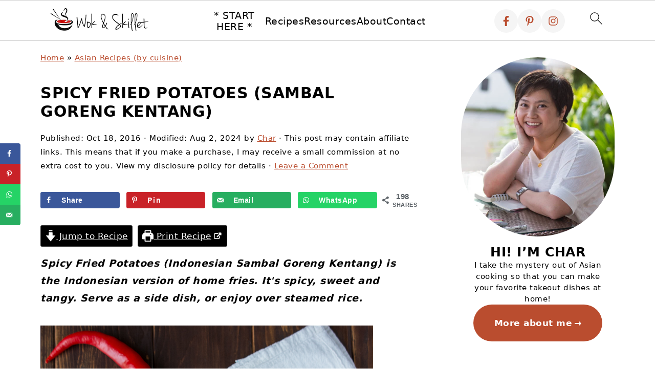

--- FILE ---
content_type: text/html; charset=UTF-8
request_url: https://www.wokandskillet.com/spicy-fried-potatoes-sambal-goreng-kentang/
body_size: 62576
content:
<!DOCTYPE html>
<html lang="en-US">
<head><script class="mv-script-optimized" async="async" fetchpriority="high" data-noptimize="1" data-cfasync="false" src="https://scripts.mediavine.com/tags/wok-and-skillet.js?ver=6.8.3" id="mv-script-wrapper-js"></script>
<meta charset="UTF-8">
<meta name="viewport" content="width=device-width, initial-scale=1">
<style id="pluginthemexcss">/**
 * Styling moved from theme's CSS file to here
 * Theme information must remain in theme's style.css file due to Wordpress setup
 * Minifying + optimization is handled by WP Rocket
 */


/*
HTML5 Reset
----------------------------------------------------------------------------- */


/* ## Baseline Normalize
--------------------------------------------- */

/*! normalize.css v3.0.3 | MIT License | github.com/necolas/normalize.css */
html {
	font-family: sans-serif;
	-webkit-text-size-adjust: 100%;
	-ms-text-size-adjust: 100%;
}

body {
	margin: 0;
}


/* HTML5 display definitions
--------------------------------------------- */

article,
aside,
details,
figcaption,
figure,
footer,
header,
hgroup,
main,
menu,
nav,
section,
summary {
	display: block;
}

audio,
canvas,
progress,
video {
	display: inline-block;
	vertical-align: baseline;
}

audio:not([controls]) {
	display: none;
	height: 0;
}

[hidden],
template {
	display: none;
}


/* Links
--------------------------------------------- */

a {
	background-color: transparent;
}

a:active,
a:hover {
	outline: 0;
}


/* Text-level semantics
--------------------------------------------- */

abbr[title] {
	border-bottom: 1px dotted;
}

b,
strong {
	font-weight: bold;
}

small {
	font-size: 80%;
}

sub,
sup {
	font-size: 75%;
	line-height: 0;
	position: relative;
	vertical-align: baseline;
}

sup {
	top: -0.5em;
}

sub {
	bottom: -0.25em;
}


/* Embedded content
--------------------------------------------- */

img {
	border: 0;
}

svg:not(:root) {
	overflow: hidden;
}


/* Grouping content
--------------------------------------------- */

figure {
	margin: 20px 0;
}

hr {
	-moz-box-sizing: content-box;
	-webkit-box-sizing: content-box;
	box-sizing: content-box;
	height: 0;
}

code,
kbd,
pre,
samp {
	font-family: monospace, monospace;
	font-size: 1em;
	white-space: pre-line; 
	box-shadow: 1px 1px 3px #CCC; 
	padding: 17px; 
	margin: 17px 0;
}


/* Forms
--------------------------------------------- */

button,
input,
optgroup,
select,
textarea {
	color: inherit;
	font: inherit;
	margin: 0;
}

button {
	overflow: visible;
}

button,
select {
	text-transform: none;
	font-family: sans-serif; /* Google Fonts crash Safari */
}

button,
html input[type="button"],
input[type="reset"],
input[type="submit"] {
	cursor: pointer;
	-webkit-appearance: button;
}

button[disabled],
html input[disabled] {
	cursor: default;
}

button::-moz-focus-inner,
input::-moz-focus-inner {
	border: 0;
	padding: 0;
}

input {
	line-height: normal;
}

input[type="checkbox"],
input[type="radio"] {
	-moz-box-sizing: border-box;
	-webkit-box-sizing: border-box;
	box-sizing: border-box;
	padding: 0;
}

input[type="number"]::-webkit-inner-spin-button,
input[type="number"]::-webkit-outer-spin-button {
	height: auto;
}

input[type="search"] {
	-moz-box-sizing: content-box;
	-webkit-box-sizing: content-box;
	box-sizing: content-box;
	-webkit-appearance: textfield;
}

input[type="search"]::-webkit-search-cancel-button,
input[type="search"]::-webkit-search-decoration {
	-webkit-appearance: none;
}

fieldset {
	border: 1px solid #c0c0c0;
	margin: 0 2px;
	padding: 0.35em 0.625em 0.75em;
}

legend {
	border: 0;
	padding: 0;
}

textarea {
	overflow: auto;
}

optgroup {
	font-weight: bold;
}


/* Tables
--------------------------------------------- */

table {
	border-collapse: collapse;
	border-spacing: 0;
}

td,
th {
	padding: 0;
}


/* Box Sizing
--------------------------------------------- */

*,
input[type="search"] {
	-moz-box-sizing: border-box;
	-webkit-box-sizing: border-box;
	box-sizing: border-box;
}


/* Float Clearing
--------------------------------------------- */

.clear:after,
.clearfix:after,
.entry:after,
.entry-content:after,
.nav-primary:after,
.pagination:after,
.site-container:after,
.site-footer:after,
.site-header:after,
.site-inner:after,
.after-entry:after,
.comment-respond:after,
.wrap:after {
	clear: both;
	content: " ";
	display: table;
}

.clear,
.clear-line {
	clear: both;
	margin-bottom: 30px;
}

/* Typographical Elements
--------------------------------------------- */

body {
	background: #fff;
	color: #010101;
	font-size: 18px;
	font-weight: 300;
	letter-spacing: 0.5px;
	line-height: 1.8;
}


::-moz-selection {
	background: #111;
	color: #fff;
}

::selection {
	background: #111;
	color: #fff;
}

a {
	color: #fb6a4a;
	text-decoration: none;
}

.single .content a, 
aside a, 
.site-footer a {
	text-decoration: underline; /* accessibility */
}

a:hover,
a:focus {
	opacity: 0.7;
}

p,
nav#breadcrumbs {
	margin: 5px 0 15px;
	padding: 0;
}

strong {
	font-weight: bold;
}

ol,
ul {
	margin: 0;
	padding: 0;
}

.content .wp-block-list { 
	padding-left: 37px;
}

blockquote {
	margin: 0;
	padding: 21px;
}

blockquote::before {
	content: "\201C";
	display: block;
	font-size: 77px;
	height: 0;
	position: relative;
	top: -31px;
	left: -41px;
}

.wp-block-pullquote blockquote::before {
	top: -77px;
}

cite {
	font-style: normal;
}


/* Headings
--------------------------------------------- */

h1,
h2,
h3,
h4,
h5,
h6 {
	font-weight: bold;
	line-height: 1.3;
	margin: 37px 0 21px;
	padding: 0;
	text-transform: uppercase;
}

h1 {
	font-size: 1.8em;
}

h2 {
	font-size: 1.625em;
}

h3 {
	font-size: 1.375em;
}

h4 {
	font-size: 1.125em;
}

h5 {
	font-size: 1em;
}

h6 {
	font-size: 1em;
}



/* Objects
--------------------------------------------- */

embed,
iframe,
img,
object,
video,
.wp-caption {
	max-width: 100%;
}

img {
	height: auto; /* used for Modern Sidebar */
}


/* Forms
--------------------------------------------- */

input,
select,
textarea {
	border: 1px solid #eee;
	-webkit-box-shadow: 0 0 0 #fff;
	-webkit-box-shadow: 0 0 0 #fff;
	box-shadow: 0 0 0 #fff;
	font-weight: 300;
	letter-spacing: 0.5px;
	padding: 10px;
}
input:not([type="radio"]):not([type="checkbox"]),
select,
textarea {
	width: 100%;
}

input:focus,
textarea:focus {
	outline: none;
}



.button,
button,
input[type="button"],
input[type="reset"],
input[type="submit"] {
	background: #010101;
	border: 1px solid #010101;
	-webkit-box-shadow: none;
	box-shadow: none;
	color: #fff;
	cursor: pointer;
	font-style: normal;
	font-weight: bold;
	letter-spacing: 2px;
	padding: 7px 17px;
	text-transform: uppercase;
	width: auto;
}

input[type="submit"] {
	letter-spacing: 2px;
}

.button:hover,
.button:focus,
button:hover,
button:focus,
input:hover[type="button"],
input:focus[type="button"],
input:hover[type="reset"],
input:focus[type="reset"],
input:hover[type="submit"],
input:focus[type="submit"] {
	background: #fff;
	color: #010101;
}

input[type="search"]::-webkit-search-cancel-button,
input[type="search"]::-webkit-search-results-button {
	display: none;
}

/* Site Containers
--------------------------------------------- */

.site-container {
	margin: 0 auto;
}

.content-sidebar-wrap,
.site-inner,
.wrap {
	margin: 0 auto;
	max-width: 1170px;
}

.site-inner {
	background: #fff;
	margin: 0 auto;
	padding: 15px 24px;
}

/* Content */
.content {
	float: right;
	width: 728px; 
}

.content-sidebar .content {
	float: left;
}

.full-width-content .content {
	float: none;
	width: 100%;
}

/* Primary Sidebar */
.sidebar-primary {
	float: right;
	width: 300px;
	min-width: 300px !important;
}

/* WordPress
--------------------------------------------- */

.search-form {
	background: #fff;
	border: 1px solid #eee;
	padding: 10px;
}

.search-form input {
	background: #fff url("/wp-content/plugins/feast-plugin/assets/images/search.svg") center right no-repeat;
	-webkit-background-size: contain;
	background-size: contain;
	border: 0;
	padding: 0;
}

.search-form input[type="submit"] {
	border: 0;
	clip: rect(0, 0, 0, 0);
	height: 1px;
	margin: -1px;
	padding: 0;
	position: absolute;
	width: 1px;
}


/* Block Editor (Gutenberg) 
--------------------------------------------- */
figcaption {
	text-align: center;
}
@media only screen and (min-width: 600px) { 
	figcaption {
		font-size: 0.8em;
	}
}


/* ## Screen reader text
--------------------------------------------- */

.screen-reader-text,
.screen-reader-text span,
.screen-reader-shortcut {
	background: #fff;
	border: 0;
	clip: rect(0, 0, 0, 0);
	height: 1px;
	overflow: hidden;
	position: absolute !important;
	width: 1px;
}

.screen-reader-text:focus,
.screen-reader-shortcut:focus,
.genesis-nav-menu .search input[type="submit"]:focus, 
{
	-webkit-box-shadow: 0 0 2px 2px rgba(0,0,0,0.6);
	box-shadow: 0 0 2px 2px rgba(0,0,0,0.6);
	clip: auto !important;
	display: block;
	font-size: 1em;
	font-weight: bold;
	height: auto;
	padding: 15px 23px 14px;
	/* Above WP toolbar. */
	text-decoration: none;
	width: auto;
	z-index: 100000;
}

.genesis-skip-link li {
	height: 0;
	list-style: none;
	width: 0;
}

/* Entries
--------------------------------------------- */

.entry {
	margin-bottom: 37px;
}

.entry-content ol,
.entry-content p,
.entry-content ul,
.quote-caption {
	margin-bottom: 37px;
}

.entry-content &gt; ol li,
.entry-content &gt; ul li {
	margin: 0 0 17px 37px;
}

.entry-content ul li {
	list-style-type: disc;
}

.entry-content ol ol,
.entry-content ul ul,
.entry-content .wp-caption p {
	margin-bottom: 37px;
}

.entry-header {
	margin: 0 0 37px;
}

.entry-meta a {
	text-decoration: underline;
}

.entry-footer .entry-meta {
	border-top: 1px solid #eee;
	padding: 37px 0;
}


/* Comments
--------------------------------------------- */

.comment-respond,
.entry-comments {
	padding: 37px 0;
}

.comment-respond,
.entry-comments {
	margin: 0 0 37px;
}

.comment-author, .comment-meta { 
	display: inline-block; 
	margin: 0 17px 0 0;
}

.comment-respond input[type="email"],
.comment-respond input[type="text"],
.comment-respond input[type="url"] {
	width: 50%;
}

.comment-respond label {
	display: block;
	margin-right: 12px;
}

.comment-list {
	border-top: 1px solid #eee;
}

.comment-list li {
	list-style-type: none;
	margin: 37px 0 0;
	padding: 0;
}

.comment-list article { 
	padding: 17px; 
	overflow: auto;
	border-bottom: 1px solid #F7F7F7;
}

.comment-header {
	margin: 0 0 17px;
}

.comment .avatar {
	-webkit-border-radius: 100%;
	border-radius: 100%;
	display: inline;
	float: left;
	margin: 0 17px 17px 0;
}

.form-allowed-tags {
	background: #f7f9fc;
	font-size: 12px;
	padding: 22px;
}

.comment-reply a {
	color: #555;
	border: 1px solid #CCC;
	border-radius: 5px;
	padding: 12px;
	float: right;
	display: block;
	letter-spacing: 2px;
	text-transform: uppercase;
	text-decoration: none !important;
}

.comment-meta {
	margin: 0;
}

@media only screen and (min-width: 600px) { 
	.comment-meta {
		float:right;
	}
}

.comment-meta {
	margin: 0;
	float:right;
}

.comment-time a, .comment-time {
	color: #555;
}

.comment-content {
	overflow-wrap: break-word;
}

.bypostauthor article {
	background: #f7f9fc;
}

.comment-author-name {
	font-weight: bold;
}

.comment-list .children {  
	margin-left: 17px;
}

.comment-list .children article { 
	border-left: 11px solid #CCC;
}

/*
Sidebars
---------------------------------------------------------------------------------------------------- */

.sidebar li {
	list-style-type: none;
	margin-bottom: 6px;
	padding: 0;
	word-wrap: break-word;
}

.sidebar a {
	font-weight: bold;
}


/*
Site Footer
---------------------------------------------------------------------------------------------------- */

.site-footer {
	text-align: center;
}



/*
Media Queries
----------------------------------------------------------------------------- */


@media only screen and (min-width: 1200px) {
	#before-header {
		visibility: visible;
	}
	.comment-time a, .comment-time {
		font-size: 0.8em;
	}
	.children { 
		margin-left: 17px; 
	}
	.comment-list .children article { 
		border-left: none;
	}
	aside, #breadcrumbs, .entry-meta { 
		font-size: 0.8em; 
	}
}



@media only screen and (max-width: 1079px) {
	.content,
	.sidebar-primary,
	.site-inner,
	.wrap {
		width: 100%;
	}

	.site-inner {
		padding-left: 4%;
		padding-right: 4%;
	}

	.entry,
	.entry-comments,
	.entry-footer .entry-meta,
	.site-header,
	.comment-respond {
		padding: 10px 0;
	}
  
	.entry-footer .entry-meta {
		margin: 0;
		padding-top: 12px;
	}

}

@media only screen and (max-width: 335px) {
	.site-inner {
		padding-left: 0;
		padding-right: 0;
	}
}
</style><meta name="robots" content="index, follow, max-image-preview:large, max-snippet:-1, max-video-preview:-1">
	<style>img:is([sizes="auto" i], [sizes^="auto," i]) { contain-intrinsic-size: 3000px 1500px }</style>
	
	<!-- This site is optimized with the Yoast SEO Premium plugin v26.8 (Yoast SEO v26.8) - https://yoast.com/product/yoast-seo-premium-wordpress/ -->
	<title>Spicy Fried Potatoes (Sambal Goreng Kentang) - Wok & Skillet</title><link rel="preload" href="https://www.wokandskillet.com/wp-content/uploads/2024/12/wok-and-skillet-200.png" as="image" imagesrcset="https://www.wokandskillet.com/wp-content/uploads/2024/12/wok-and-skillet-400.png 2x" fetchpriority="high"><link rel="preload" href="https://www.wokandskillet.com/wp-content/uploads/2016/10/spicy-fried-potatoes-10.jpg" as="image" imagesrcset="https://www.wokandskillet.com/wp-content/uploads/2016/10/spicy-fried-potatoes-10.jpg 650w, https://www.wokandskillet.com/wp-content/uploads/2016/10/spicy-fried-potatoes-10-200x300.jpg 200w, https://www.wokandskillet.com/wp-content/uploads/2016/10/spicy-fried-potatoes-10-300x450.jpg 300w, https://www.wokandskillet.com/wp-content/uploads/2016/10/spicy-fried-potatoes-10-560x840.jpg 560w" imagesizes="(max-width: 650px) 100vw, 650px" fetchpriority="high"><link rel="preload" href="https://www.wokandskillet.com/wp-content/plugins/tbf-new-tab-icon/app/lib/fontello/font/fontello.woff2?81110214" as="font" crossorigin="" fetchpriority="high"><style id="perfmatters-used-css">@font-face{font-family:"Glyphicons Halflings";src:url("https://www.wokandskillet.com/wp-content/plugins/content-views-query-and-display-post-page/public/assets/css/../fonts/glyphicons-halflings-regular.eot");src:url("https://www.wokandskillet.com/wp-content/plugins/content-views-query-and-display-post-page/public/assets/css/../fonts/glyphicons-halflings-regular.eot?#iefix") format("embedded-opentype"),url("https://www.wokandskillet.com/wp-content/plugins/content-views-query-and-display-post-page/public/assets/css/../fonts/glyphicons-halflings-regular.woff2") format("woff2"),url("https://www.wokandskillet.com/wp-content/plugins/content-views-query-and-display-post-page/public/assets/css/../fonts/glyphicons-halflings-regular.woff") format("woff"),url("https://www.wokandskillet.com/wp-content/plugins/content-views-query-and-display-post-page/public/assets/css/../fonts/glyphicons-halflings-regular.ttf") format("truetype"),url("https://www.wokandskillet.com/wp-content/plugins/content-views-query-and-display-post-page/public/assets/css/../fonts/glyphicons-halflings-regular.svg#glyphicons_halflingsregular") format("svg");}@-webkit-keyframes wobble-horizontal{16.65%{-webkit-transform:translateX(5px);transform:translateX(5px);}33.3%{-webkit-transform:translateX(-4px);transform:translateX(-4px);}49.95%{-webkit-transform:translateX(3px);transform:translateX(3px);}66.6%{-webkit-transform:translateX(-2px);transform:translateX(-2px);}83.25%{-webkit-transform:translateX(1px);transform:translateX(1px);}100%{-webkit-transform:translateX(0);transform:translateX(0);}}@keyframes wobble-horizontal{16.65%{-webkit-transform:translateX(5px);transform:translateX(5px);}33.3%{-webkit-transform:translateX(-4px);transform:translateX(-4px);}49.95%{-webkit-transform:translateX(3px);transform:translateX(3px);}66.6%{-webkit-transform:translateX(-2px);transform:translateX(-2px);}83.25%{-webkit-transform:translateX(1px);transform:translateX(1px);}100%{-webkit-transform:translateX(0);transform:translateX(0);}}.pt-cv-filter-bar .dropdown-toggle,[data-sftype=dropdown]{white-space:normal !important;}body:after{content:url("https://www.wokandskillet.com/wp-content/plugins/instagram-feed-pro/css/../img/sbi-sprite.png");display:none;}@-webkit-keyframes sbi-sk-scaleout{0%{-webkit-transform:scale(0);}to{opacity:0;-webkit-transform:scale(1);}}@keyframes sbi-sk-scaleout{0%{-webkit-transform:scale(0);-ms-transform:scale(0);transform:scale(0);}to{opacity:0;-webkit-transform:scale(1);-ms-transform:scale(1);transform:scale(1);}}@-webkit-keyframes fa-spin{0%{-webkit-transform:rotate(0deg);transform:rotate(0deg);}to{-webkit-transform:rotate(359deg);transform:rotate(359deg);}}@keyframes fa-spin{0%{-webkit-transform:rotate(0deg);transform:rotate(0deg);}to{-webkit-transform:rotate(359deg);transform:rotate(359deg);}}#sb_instagram .animated{animation-duration:1s;animation-fill-mode:both;}@keyframes fadeOut{0%{opacity:1;}to{opacity:0;}}@-webkit-keyframes a{to{-webkit-transform:rotate(1turn);transform:rotate(1turn);}}@keyframes a{to{-webkit-transform:rotate(1turn);transform:rotate(1turn);}}@-webkit-keyframes b{0%{background-position:0 0;}to{background-position:30px 0;}}@keyframes b{0%{background-position:0 0;}to{background-position:30px 0;}}@font-face{font-family:"fontello";src:url("https://www.wokandskillet.com/wp-content/plugins/tbf-new-tab-icon/app/lib/fontello/css/../font/fontello.eot?81110214");src:url("https://www.wokandskillet.com/wp-content/plugins/tbf-new-tab-icon/app/lib/fontello/css/../font/fontello.eot?81110214#iefix") format("embedded-opentype"),url("https://www.wokandskillet.com/wp-content/plugins/tbf-new-tab-icon/app/lib/fontello/css/../font/fontello.woff2?81110214") format("woff2"),url("https://www.wokandskillet.com/wp-content/plugins/tbf-new-tab-icon/app/lib/fontello/css/../font/fontello.woff?81110214") format("woff"),url("https://www.wokandskillet.com/wp-content/plugins/tbf-new-tab-icon/app/lib/fontello/css/../font/fontello.ttf?81110214") format("truetype"),url("https://www.wokandskillet.com/wp-content/plugins/tbf-new-tab-icon/app/lib/fontello/css/../font/fontello.svg?81110214#fontello") format("svg");font-weight:normal;font-style:normal;}[class^="icon-"]:before,[class*=" icon-"]:before{font-family:"fontello";font-style:normal;font-weight:normal;speak:never;display:inline-block;text-decoration:inherit;width:1em;margin-right:.2em;text-align:center;font-variant:normal;text-transform:none;line-height:1em;margin-left:.2em;-webkit-font-smoothing:antialiased;-moz-osx-font-smoothing:grayscale;}main a[target="_blank"]::after,article a[target="_blank"]::after{display:inline-block;font-style:normal;font-variant:normal;text-rendering:auto;-webkit-font-smoothing:antialiased;}main a[target="_blank"]::after,article a[target="_blank"]::after{font-family:"fontello";font-weight:900;content:"";margin:0 3px 0 5px;font-size:smaller;}</style>
	<meta name="description" content="Spicy Fried Potatoes (Sambal Goreng Kentang) is the Indonesian version of home fries. Spicy and sweet. Can be a side dish or enjoyed over steamed rice.">
	<link rel="canonical" href="https://www.wokandskillet.com/spicy-fried-potatoes-sambal-goreng-kentang/">
	<meta name="author" content="Char">
	<meta name="twitter:label1" content="Written by">
	<meta name="twitter:data1" content="Char">
	<meta name="twitter:label2" content="Est. reading time">
	<meta name="twitter:data2" content="5 minutes">
	<script type="application/ld+json" class="yoast-schema-graph">{"@context":"https://schema.org","@graph":[{"@type":"Article","@id":"https://www.wokandskillet.com/spicy-fried-potatoes-sambal-goreng-kentang/#article","isPartOf":{"@id":"https://www.wokandskillet.com/spicy-fried-potatoes-sambal-goreng-kentang/"},"author":{"name":"Char","@id":"https://www.wokandskillet.com/#/schema/person/4469102d9a92ed7a1f8ab7c8825b48ad"},"headline":"Spicy Fried Potatoes (Sambal Goreng Kentang)","datePublished":"2016-10-19T02:00:00+00:00","dateModified":"2024-08-02T14:25:14+00:00","wordCount":670,"commentCount":0,"publisher":{"@id":"https://www.wokandskillet.com/#organization"},"image":{"@id":"https://www.wokandskillet.com/spicy-fried-potatoes-sambal-goreng-kentang/#primaryimage"},"thumbnailUrl":"https://www.wokandskillet.com/wp-content/uploads/2016/10/spicy-fried-potatoes-12.jpg","articleSection":["Asian Recipes (by cuisine)","Indonesian Recipes","Main Dishes","Side Dishes","Vegetables and Salads"],"inLanguage":"en-US","potentialAction":[{"@type":"CommentAction","name":"Comment","target":["https://www.wokandskillet.com/spicy-fried-potatoes-sambal-goreng-kentang/#respond"]}]},{"@type":"WebPage","@id":"https://www.wokandskillet.com/spicy-fried-potatoes-sambal-goreng-kentang/","url":"https://www.wokandskillet.com/spicy-fried-potatoes-sambal-goreng-kentang/","name":"Spicy Fried Potatoes (Sambal Goreng Kentang) - Wok &amp; Skillet","isPartOf":{"@id":"https://www.wokandskillet.com/#website"},"primaryImageOfPage":{"@id":"https://www.wokandskillet.com/spicy-fried-potatoes-sambal-goreng-kentang/#primaryimage"},"image":{"@id":"https://www.wokandskillet.com/spicy-fried-potatoes-sambal-goreng-kentang/#primaryimage"},"thumbnailUrl":"https://www.wokandskillet.com/wp-content/uploads/2016/10/spicy-fried-potatoes-12.jpg","datePublished":"2016-10-19T02:00:00+00:00","dateModified":"2024-08-02T14:25:14+00:00","description":"Spicy Fried Potatoes (Sambal Goreng Kentang) is the Indonesian version of home fries. Spicy and sweet. Can be a side dish or enjoyed over steamed rice.","breadcrumb":{"@id":"https://www.wokandskillet.com/spicy-fried-potatoes-sambal-goreng-kentang/#breadcrumb"},"inLanguage":"en-US","potentialAction":[{"@type":"ReadAction","target":["https://www.wokandskillet.com/spicy-fried-potatoes-sambal-goreng-kentang/"]}]},{"@type":"ImageObject","inLanguage":"en-US","@id":"https://www.wokandskillet.com/spicy-fried-potatoes-sambal-goreng-kentang/#primaryimage","url":"https://www.wokandskillet.com/wp-content/uploads/2016/10/spicy-fried-potatoes-12.jpg","contentUrl":"https://www.wokandskillet.com/wp-content/uploads/2016/10/spicy-fried-potatoes-12.jpg","width":650,"height":975,"caption":"Spicy Fried Potatoes (Indonesian Sambal Goreng Kentang) is the Indonesian version of home fries. It's spicy, sweet and tangy. Serve as a side dish, or enjoy over steamed rice."},{"@type":"BreadcrumbList","@id":"https://www.wokandskillet.com/spicy-fried-potatoes-sambal-goreng-kentang/#breadcrumb","itemListElement":[{"@type":"ListItem","position":1,"name":"Home","item":"https://www.wokandskillet.com/"},{"@type":"ListItem","position":2,"name":"Asian Recipes (by cuisine)","item":"https://www.wokandskillet.com/category/asian-recipes/"},{"@type":"ListItem","position":3,"name":"Spicy Fried Potatoes (Sambal Goreng Kentang)"}]},{"@type":"WebSite","@id":"https://www.wokandskillet.com/#website","url":"https://www.wokandskillet.com/","name":"Wok &amp; Skillet","description":"Easy Asian recipes you can make at home","publisher":{"@id":"https://www.wokandskillet.com/#organization"},"potentialAction":[{"@type":"SearchAction","target":{"@type":"EntryPoint","urlTemplate":"https://www.wokandskillet.com/?s={search_term_string}"},"query-input":{"@type":"PropertyValueSpecification","valueRequired":true,"valueName":"search_term_string"}}],"inLanguage":"en-US"},{"@type":"Organization","@id":"https://www.wokandskillet.com/#organization","name":"Wok & Skillet","url":"https://www.wokandskillet.com/","logo":{"@type":"ImageObject","inLanguage":"en-US","@id":"https://www.wokandskillet.com/#/schema/logo/image/","url":"https://www.wokandskillet.com/wp-content/uploads/2015/04/cropped-wokandskillet-logo-1.png","contentUrl":"https://www.wokandskillet.com/wp-content/uploads/2015/04/cropped-wokandskillet-logo-1.png","width":636,"height":340,"caption":"Wok & Skillet"},"image":{"@id":"https://www.wokandskillet.com/#/schema/logo/image/"},"sameAs":["https://www.facebook.com/wokandskillet","https://x.com/wokandskillet","https://instagram.com/wokandskillet","https://www.pinterest.com/wokandskillet/","https://www.youtube.com/WokSkillet"]},{"@type":"Person","@id":"https://www.wokandskillet.com/#/schema/person/4469102d9a92ed7a1f8ab7c8825b48ad","name":"Char","sameAs":["https://www.wokandskillet.com/about-me/","http://www.facebook.com/wokandskillet","https://x.com/wokandskillet"]},{"@type":"Recipe","name":"Spicy Fried Potatoes (Sambal Goreng Kentang)","author":{"@type":"Person","name":"Char Ferrara"},"description":"Spicy Fried Potatoes (Indonesian Sambal Goreng Kentang) is the Indonesian version of home fries. It’s spicy, sweet and tangy. Serve as a side dish, or enjoy over steamed rice.","datePublished":"2016-10-18T22:00:00+00:00","image":["https://www.wokandskillet.com/wp-content/uploads/2016/10/spicy-fried-potatoes-12.jpg"],"recipeYield":["4","4 servings"],"prepTime":"PT10M","cookTime":"PT40M","totalTime":"PT50M","recipeIngredient":["2  russet potatoes (peeled and cut into cubes)","1 tablespoon olive oil","2  fresh red chillies (sliced)","3 cloves garlic","3  shallots","1  stalk lemongrass (sliced (pale part only))","1 tablespoon ketchup","Juice from 1/2 a lime","1/4 cup water","1 tablespoon cooking oil","1 tablespoon sugar","1  kaffir lime leaf"],"recipeInstructions":[{"@type":"HowToStep","text":"Preheat oven to 400 degrees F.","name":"Preheat oven to 400 degrees F.","url":"https://www.wokandskillet.com/spicy-fried-potatoes-sambal-goreng-kentang/#wprm-recipe-5765-step-0-0"},{"@type":"HowToStep","text":"Toss the potato cubes in olive oil, lay them out on a baking tray, then bake for 30 minutes. (Tip: Leave the baking tray in the oven while it is pre-heating. Take it out to put the potatoes on, then put it back in the oven. This will prevent the potatoes from sticking to the tray)","name":"Toss the potato cubes in olive oil, lay them out on a baking tray, then bake for 30 minutes. (Tip: Leave the baking tray in the oven while it is pre-heating. Take it out to put the potatoes on, then put it back in the oven. This will prevent the potatoes from sticking to the tray)","url":"https://www.wokandskillet.com/spicy-fried-potatoes-sambal-goreng-kentang/#wprm-recipe-5765-step-0-1"},{"@type":"HowToSection","name":"Just a few minutes before the potatoes are done, prepare the sambal:","itemListElement":[{"@type":"HowToStep","text":"Put the chillies, garlic, shallots, lemongrass, ketchup, lime juice and water in a food processor or Magic Bullet and blend till smooth.","name":"Put the chillies, garlic, shallots, lemongrass, ketchup, lime juice and water in a food processor or Magic Bullet and blend till smooth.","url":"https://www.wokandskillet.com/spicy-fried-potatoes-sambal-goreng-kentang/#wprm-recipe-5765-step-1-0"},{"@type":"HowToStep","text":"When the potatoes are ready, heat up cooking oil over medium-high heat in a wok or frying pan. Pour the sambal into the wok. Fry until most of the water evaporates and it starts to thicken up. Add sugar, then stir to dissolve.","name":"When the potatoes are ready, heat up cooking oil over medium-high heat in a wok or frying pan. Pour the sambal into the wok. Fry until most of the water evaporates and it starts to thicken up. Add sugar, then stir to dissolve.","url":"https://www.wokandskillet.com/spicy-fried-potatoes-sambal-goreng-kentang/#wprm-recipe-5765-step-1-1"},{"@type":"HowToStep","text":"Add the potatoes. Stir to coat all of the potato cubes with sambal.","name":"Add the potatoes. Stir to coat all of the potato cubes with sambal.","url":"https://www.wokandskillet.com/spicy-fried-potatoes-sambal-goreng-kentang/#wprm-recipe-5765-step-1-2"},{"@type":"HowToStep","text":"Add kaffir lime leaf.","name":"Add kaffir lime leaf.","url":"https://www.wokandskillet.com/spicy-fried-potatoes-sambal-goreng-kentang/#wprm-recipe-5765-step-1-3"},{"@type":"HowToStep","text":"Enjoy as a side dish, or over steamed white rice.","name":"Enjoy as a side dish, or over steamed white rice.","url":"https://www.wokandskillet.com/spicy-fried-potatoes-sambal-goreng-kentang/#wprm-recipe-5765-step-1-4"}]}],"aggregateRating":{"@type":"AggregateRating","ratingValue":"4.34","ratingCount":"9"},"recipeCategory":["Asian (by cuisine)"],"recipeCuisine":["Indonesian"],"nutrition":{"@type":"NutritionInformation","servingSize":"1 g","calories":"247 kcal","carbohydrateContent":"44 g","proteinContent":"4 g","fatContent":"7 g","saturatedFatContent":"1 g","sodiumContent":"92 mg","fiberContent":"4 g","sugarContent":"16 g","unsaturatedFatContent":"6 g"},"@id":"https://www.wokandskillet.com/spicy-fried-potatoes-sambal-goreng-kentang/#recipe","isPartOf":{"@id":"https://www.wokandskillet.com/spicy-fried-potatoes-sambal-goreng-kentang/#article"},"mainEntityOfPage":"https://www.wokandskillet.com/spicy-fried-potatoes-sambal-goreng-kentang/"}]}</script>
	<!-- / Yoast SEO Premium plugin. -->


<!-- Hubbub v.2.28.0 https://morehubbub.com/ -->
<meta property="og:locale" content="en_US">
<meta property="og:type" content="article">
<meta property="og:title" content="Spicy Fried Potatoes (Sambal Goreng Kentang)">
<meta property="og:description" content="Spicy Fried Potatoes (Sambal Goreng Kentang) is the Indonesian version of home fries. Spicy and sweet. Can be a side dish or enjoyed over steamed rice.">
<meta property="og:url" content="https://www.wokandskillet.com/spicy-fried-potatoes-sambal-goreng-kentang/">
<meta property="og:site_name" content="Wok & Skillet">
<meta property="og:updated_time" content="2024-08-02T10:25:14+00:00">
<meta property="article:published_time" content="2016-10-18T22:00:00+00:00">
<meta property="article:modified_time" content="2024-08-02T10:25:14+00:00">
<meta name="twitter:card" content="summary_large_image">
<meta name="twitter:title" content="Spicy Fried Potatoes (Sambal Goreng Kentang)">
<meta name="twitter:description" content="Spicy Fried Potatoes (Sambal Goreng Kentang) is the Indonesian version of home fries. Spicy and sweet. Can be a side dish or enjoyed over steamed rice.">
<meta class="flipboard-article" content="Spicy Fried Potatoes (Sambal Goreng Kentang) is the Indonesian version of home fries. Spicy and sweet. Can be a side dish or enjoyed over steamed rice.">
<meta property="og:image" content="https://www.wokandskillet.com/wp-content/uploads/2016/10/spicy-fried-potatoes-12.jpg">
<meta name="twitter:image" content="https://www.wokandskillet.com/wp-content/uploads/2016/10/spicy-fried-potatoes-12.jpg">
<meta property="og:image:width" content="650">
<meta property="og:image:height" content="975">
<meta property="article:author" content="http://www.facebook.com/wokandskillet">
<meta name="twitter:creator" content="@wokandskillet">
<!-- Hubbub v.2.28.0 https://morehubbub.com/ -->
<link rel="dns-prefetch" href="//scripts.mediavine.com">
<link rel="dns-prefetch" href="//stats.wp.com">
<link rel="alternate" type="application/rss+xml" title="Wok & Skillet » Feed" href="https://www.wokandskillet.com/feed/">
<link rel="alternate" type="application/rss+xml" title="Wok & Skillet » Comments Feed" href="https://www.wokandskillet.com/comments/feed/">
<link rel="alternate" type="application/rss+xml" title="Wok & Skillet » Spicy Fried Potatoes (Sambal Goreng Kentang) Comments Feed" href="https://www.wokandskillet.com/spicy-fried-potatoes-sambal-goreng-kentang/feed/">
<script type="pmdelayedscript" data-cfasync="false" data-no-optimize="1" data-no-defer="1" data-no-minify="1">(()=>{"use strict";const e=[400,500,600,700,800,900],t=e=>`wprm-min-${e}`,n=e=>`wprm-max-${e}`,s=new Set,o="ResizeObserver"in window,r=o?new ResizeObserver((e=>{for(const t of e)c(t.target)})):null,i=.5/(window.devicePixelRatio||1);function c(s){const o=s.getBoundingClientRect().width||0;for(let r=0;r<e.length;r++){const c=e[r],a=o<=c+i;o>c+i?s.classList.add(t(c)):s.classList.remove(t(c)),a?s.classList.add(n(c)):s.classList.remove(n(c))}}function a(e){s.has(e)||(s.add(e),r&&r.observe(e),c(e))}!function(e=document){e.querySelectorAll(".wprm-recipe").forEach(a)}();if(new MutationObserver((e=>{for(const t of e)for(const e of t.addedNodes)e instanceof Element&&(e.matches?.(".wprm-recipe")&&a(e),e.querySelectorAll?.(".wprm-recipe").forEach(a))})).observe(document.documentElement,{childList:!0,subtree:!0}),!o){let e=0;addEventListener("resize",(()=>{e&&cancelAnimationFrame(e),e=requestAnimationFrame((()=>s.forEach(c)))}),{passive:!0})}})();</script><link rel="stylesheet" id="pt-cv-public-style-css" media="all" data-pmdelayedstyle="https://www.wokandskillet.com/wp-content/plugins/content-views-query-and-display-post-page/public/assets/css/cv.css?ver=4.2.1">
<link rel="stylesheet" id="pt-cv-public-pro-style-css" media="all" data-pmdelayedstyle="https://www.wokandskillet.com/wp-content/plugins/pt-content-views-pro/public/assets/css/cvpro.min.css?ver=7.2.2">
<link rel="stylesheet" id="sbi_styles-css" media="all" data-pmdelayedstyle="https://www.wokandskillet.com/wp-content/plugins/instagram-feed-pro/css/sbi-styles.min.css?ver=6.9.0">
<link rel="stylesheet" id="foodie-pro-5-css" href="https://www.wokandskillet.com/wp-content/cache/perfmatters/www.wokandskillet.com/minify/3c136ac2dced.style.min.css?ver=5.0.0" media="all">
<link rel="stylesheet" id="wp-block-library-css" href="https://www.wokandskillet.com/wp-includes/css/dist/block-library/style.min.css?ver=6.8.3" media="all">
<style id="wp-block-library-inline-css">
.wp-block-group.is-style-full-width-slanted { -webkit-transform: skewY(1.5deg); transform: skewY(1.5deg); -ms-transform-origin: 100% 0; -webkit-transform-origin: 100% 0; transform-origin: 100% 0; margin-bottom: 20px !important; margin-top: 60px !important; padding-bottom: 70px !important; } .wp-block-group.is-style-full-width-slanted > .wp-block-group__inner-container { -webkit-transform: skewY(-1.5deg); transform: skewY(-1.5deg); -ms-transform-origin: 100% 0; -webkit-transform-origin: 100% 0; transform-origin: 100% 0; }
.is-style-feast-inline-heading-group h2:first-of-type, .is-style-feast-inline-heading-group h3:first-of-type { transform: translateY(-0.7em);  background: #FFF; display: inline-block; padding: 0 0.5em 0; margin: 0 0.5em; } .is-style-feast-inline-heading-group { border: 2px solid var(--global-palette6, #CCC); padding: 0 1em 1em; margin: 3em 0 2em; } .is-style-feast-inline-heading-group h2:first-child+*, .is-style-feast-inline-heading-group h3:first-child+* { margin-top: 0; }
.is-style-button-right-arrow .wp-element-button::after { content: "→"; position: relative; margin-left: 0.2em; }
.is-style-button-external-arrow .wp-element-button::after { content: "↗"; position: relative; margin-left: 0.2em; }
.is-style-paragraph-right-arrow a::after { content: " →"; position: relative; margin-left: 0; }
.is-style-paragraph-external-arrow a::after { content: " ↗"; position: relative; margin-left: 0; }
.is-style-basic-columns .wp-block-column { background-color: var(--branding-color-background, #EEEEEE); color: var(--branding-color-background-text, #000000); padding: 17px 11px; }
.is-style-book-cover img { box-shadow: 4px 4px 20px #454545; transform: rotate(3deg) scale(0.9); -webkit-backface-visibility: hidden; margin-top: 10px; margin-bottom: 10px; } .is-style-book-cover { padding: 10px; }
.is-style-polaroid img { border-bottom: 50px solid #fff; border-right: 15px solid #fff; border-left: 15px solid #fff; border-top: 10px solid #fff; box-shadow: 5px 5px 15px rgba(0, 0, 0, .4); transform: rotate(-5deg) scale(0.9); -webkit-backface-visibility: hidden; margin: 10px 0; }

			.wp-block-media-text.is-style-book-cover {
				grid-template-columns: 30% 1fr;
			}
			.wp-block-media-text.is-style-book-cover img {
				box-shadow: 4px 4px 20px rgba(0,0,0,0.5);
				transform: rotate(-6deg) scale(0.9);
				-webkit-backface-visibility: hidden;
				margin-top: 10px; margin-bottom: 10px;
			}
			.wp-block-media-text.is-style-book-cover .wp-block-media-text__media {
				display: flex;
				justify-content: center;
			}
			.wp-block-media-text.is-style-book-cover .wp-block-media-text__content {
				padding: 0 0 0 40px;
			}
			@media(max-width:600px) {
				.wp-block-media-text.is-style-book-cover img {
					max-width: 200px;
				}
				.wp-block-media-text.is-style-book-cover .wp-block-media-text__content {
					padding: 20px 0 0 0;
					text-align: center;
				}
				.wp-block-media-text.is-style-book-cover .wp-block-media-text__content .wp-block-buttons {
					justify-content: center;
				}
			}
		

			.wp-block-media-text.is-style-polaroid-media-text {
				grid-template-columns: 30% 1fr;
			}
			.wp-block-media-text.is-style-polaroid-media-text img {
				transform: rotate(-10deg) scale(0.9);
				-webkit-backface-visibility: hidden;
				margin-top: 10px;
				margin-bottom: 10px;
				border: 10px solid var(--branding-color-background, #ccc);
			}
			.wp-block-group.is-style-full-width-feature-wrapper .wp-block-media-text.is-style-polaroid-media-text img,
			.wp-block-group.is-style-full-width-custom-background-feature-wrapper .wp-block-media-text.is-style-polaroid-media-text img,
			.wp-block-group.is-style-feast-branding-background .wp-block-media-text.is-style-polaroid-media-text img {
				border-color: #fff;
			}
			.wp-block-media-text.is-style-polaroid-media-text .wp-block-media-text__media {
				display: flex;
				justify-content: center;
			}
			.wp-block-media-text.is-style-polaroid-media-text .wp-block-media-text__content {
				padding: 0 0 0 40px;
			}
			@media(max-width:600px) {
				.wp-block-media-text.is-style-polaroid-media-text img {
					max-width: 75%;
				}
				.wp-block-media-text.is-style-polaroid-media-text .wp-block-media-text__content {
					padding: 20px 0 0 0;
					text-align: center;
				}
				.wp-block-media-text.is-style-polaroid-media-text .wp-block-media-text__content .wp-block-buttons {
					justify-content: center;
				}
			}
		

			.is-style-post-info-author {
				grid-template-columns: 50px 1fr !important;
				grid-gap: 12px;
			}
			.is-style-post-info-author .wp-block-media-text__content {
				padding: 7px 0;
			}
			.is-style-post-info-author .wp-block-media-text__content a {
				text-decoration: underline;
			}
			.is-style-post-info-author .wp-block-media-text__media img {
				border-radius: 100px;
			}
			.is-style-post-info-author.has-background {
				padding: 7px;
				margin: 7px 0;
			}
		

			.is-style-post-info-author-100px {
				grid-template-columns: 100px 1fr !important;
				grid-gap: 15px;
			}
			.is-style-post-info-author-100px .wp-block-media-text__content {
				padding: 7px 0;
			}
			.is-style-post-info-author-100px .wp-block-media-text__content a {
				text-decoration: underline;
			}
			.is-style-post-info-author-100px .wp-block-media-text__media img {
				border-radius: 100px;
			}
			.is-style-post-info-author-100px.has-background {
				padding: 7px;
				margin: 7px 0;
			}
		
.is-style-left-bar { border-left: 5px solid var(--branding-color-background, #CCC); padding-left: 22px; margin: 22px 0; } .is-style-left-bar::before { content: none; }
.is-style-feast-txt-message { background: var(--branding-color-background, var(--global-palette7, #EEE)); border-radius: 7px; padding: 22px; margin: 44px 0; position: relative; } .is-style-feast-txt-message::before { content: none; } .is-style-feast-txt-message::after {  content: ""; position: absolute; width: 0; height: 0; top: 100%; left: 34px; border-top: 28px solid var(--branding-color-background, #EEE); border-left: 0 solid transparent; border-right: 28px solid transparent;  } .is-style-feast-txt-message:nth-of-type(odd)::after { left: unset; right: 34px; border-right: 0 solid transparent; border-left: 28px solid transparent; } .feast-plugin .is-style-feast-txt-message *, .editor-styles-wrapper .is-style-feast-txt-message * { color: var(--branding-color-background-text, #010101); }
.is-style-foodie-pro { padding: 22px 7px 22px 27px; margin: 27px 0; } .is-style-foodie-pro::before {  content: "\201C"; display: block; font-size: 77px; height: 0; position: relative; top: -37px; left: -41px; color: var(--branding-color-primary, #010101);  }
.is-style-cookd-pro { line-height: 1.1em; font-size: 1.1em; padding: 0 15%; text-align: center; margin-bottom: 22px; } .is-style-cookd-pro::before, .is-style-cookd-pro::after { background: var(--branding-color-accents, #CCC); content: "" !important; display: block; height: 1px; margin: 10% auto; width: 50px; top: 0; left: 0; }
.is-style-seasoned-pro { border-bottom: 1px solid #CCC; border-top: 1px solid #CCC; color: #333333; font-size: 130%; margin: 77px 37px; padding-top: 0; padding-bottom: 37px; text-align: center; } .is-style-seasoned-pro::before { background: var(--branding-color-accents, #DDDDDD); color: var(--branding-color-accents-text, #010101); -webkit-border-radius: 100%; border-radius: 100%; content: "\201C"; display: table; font-family: Times New Roman, serif; font-size: 57px; height: 0; line-height: 1; margin: -7px auto 7px; padding: 17px 15px 0; position: relative; left: 0; text-align: center; width: 47px; }
.is-style-featured-comment { line-height: 1.7em; font-size: 1.1em; padding: 0 12px; margin: 64px 0; font-weight: bold; position: relative; } .is-style-featured-comment::before { content: "Featured Comment" !important; text-transform: uppercase; color: #999;  left: 0; font-size: 0.8em;}  .is-style-featured-comment cite { float: right; text-transform: uppercase; font-size: 0.8em; color: #999; } .is-style-featured-comment cite::before { content: "⭐⭐⭐⭐⭐"; margin-right: 13px; } .is-style-featured-comment p { margin: 17px 0 !important; }
@media only screen and (min-width: 1023px) { .is-style-feast-2-column-list { display: grid; grid-template-columns: 1fr 1fr; gap: 0 37px; } .editor-styles-wrapper :where(:not(.is-layout-flex,.is-layout-grid))>.is-style-feast-2-column-list li { margin-left: unset; margin-right: unset; } }
@media only screen and (min-width: 1023px) { .is-style-feast-3-column-list { display: grid; grid-template-columns: 1fr 1fr 1fr; gap: 0 37px; } .editor-styles-wrapper :where(:not(.is-layout-flex,.is-layout-grid))>.is-style-feast-3-column-list li { margin-left: unset; margin-right: unset; } }
</style>
<style id="classic-theme-styles-inline-css">
/*! This file is auto-generated */
.wp-block-button__link{color:#fff;background-color:#32373c;border-radius:9999px;box-shadow:none;text-decoration:none;padding:calc(.667em + 2px) calc(1.333em + 2px);font-size:1.125em}.wp-block-file__button{background:#32373c;color:#fff;text-decoration:none}
</style>
<style id="social-pug-action-button-style-inline-css">
.dpsp-action-buttons{align-items:stretch!important;display:flex;flex-wrap:wrap;gap:var(--wp--style--block-gap,.5em)}.dpsp-action-button__link{align-items:center;display:inline-flex!important;flex-wrap:wrap;gap:.5em;justify-content:center;text-decoration:none}.dpsp-action-button{margin-block-start:0!important}.dpsp-action-button__icon svg{height:100%;width:100%;fill:currentColor;display:block;overflow:visible}.dpsp-action-button__icon{align-items:center;display:inline-flex!important;flex-shrink:0;flex:0 0 auto;height:32px;justify-content:center;line-height:1;transform:scale(75%);vertical-align:middle;width:32px}.dpsp-action-button__label{word-break:normal!important}.dpsp-action-button.is-style-outline .wp-block-button__link{background:#0000 none;border:1px solid;color:currentColor;padding:calc(1rem - 1px) calc(2.25rem - 1px)}.dpsp-action-button.wp-block-button__width-33{width:calc(33.33333% - var(--wp--style--block-gap, .5em)*2/3)}.dpsp-action-button.wp-block-button__width-66{width:calc(66% - var(--wp--style--block-gap, .5em)*.5)}.dpsp-action-button.wp-block-button__width-100,.dpsp-action-button.wp-block-button__width-100 a{width:100%!important}@media screen and (max-width:480px){.dpsp-action-button.wp-block-button__mobile-width-25{flex-basis:auto!important;width:calc(25% - var(--wp--style--block-gap, .5em)*2/4)!important}.dpsp-action-button.wp-block-button__mobile-width-33{flex-basis:auto!important;width:calc(33.33333% - var(--wp--style--block-gap, .5em)*2/3)!important}.dpsp-action-button.wp-block-button__mobile-width-50{flex-basis:auto!important;width:calc(50% - var(--wp--style--block-gap, .5em)*2/2)!important}.dpsp-action-button.wp-block-button__mobile-width-66{flex-basis:auto!important;width:calc(66% - var(--wp--style--block-gap, .5em)*.5)!important}.dpsp-action-button.wp-block-button__mobile-width-75{flex-basis:auto!important;width:calc(75% - var(--wp--style--block-gap, .5em)*.5)!important}:not(.block-editor__container *) .dpsp-action-button.wp-block-button__mobile-width-100{width:100%!important}}.feast-plugin .entry-content .dpsp-action-button__link.has-background{margin:0!important;padding:calc(.667em + 2px) calc(1.333em + 2px)!important}.wp-theme-kadence .content-wrap .entry-content .dpsp-action-button__link.has-background{padding:.4em 1em!important}

</style>
<link rel="stylesheet" id="wprm-public-css" href="https://www.wokandskillet.com/wp-content/plugins/wp-recipe-maker/dist/public-modern.css?ver=10.3.2" media="all">
<link rel="stylesheet" id="wprmp-public-css" href="https://www.wokandskillet.com/wp-content/plugins/wp-recipe-maker-premium/dist/public-pro.css?ver=10.3.4" media="all">
<style id="global-styles-inline-css">
:root{--wp--preset--aspect-ratio--square: 1;--wp--preset--aspect-ratio--4-3: 4/3;--wp--preset--aspect-ratio--3-4: 3/4;--wp--preset--aspect-ratio--3-2: 3/2;--wp--preset--aspect-ratio--2-3: 2/3;--wp--preset--aspect-ratio--16-9: 16/9;--wp--preset--aspect-ratio--9-16: 9/16;--wp--preset--color--black: #000000;--wp--preset--color--cyan-bluish-gray: #abb8c3;--wp--preset--color--white: #ffffff;--wp--preset--color--pale-pink: #f78da7;--wp--preset--color--vivid-red: #cf2e2e;--wp--preset--color--luminous-vivid-orange: #ff6900;--wp--preset--color--luminous-vivid-amber: #fcb900;--wp--preset--color--light-green-cyan: #7bdcb5;--wp--preset--color--vivid-green-cyan: #00d084;--wp--preset--color--pale-cyan-blue: #8ed1fc;--wp--preset--color--vivid-cyan-blue: #0693e3;--wp--preset--color--vivid-purple: #9b51e0;--wp--preset--gradient--vivid-cyan-blue-to-vivid-purple: linear-gradient(135deg,rgba(6,147,227,1) 0%,rgb(155,81,224) 100%);--wp--preset--gradient--light-green-cyan-to-vivid-green-cyan: linear-gradient(135deg,rgb(122,220,180) 0%,rgb(0,208,130) 100%);--wp--preset--gradient--luminous-vivid-amber-to-luminous-vivid-orange: linear-gradient(135deg,rgba(252,185,0,1) 0%,rgba(255,105,0,1) 100%);--wp--preset--gradient--luminous-vivid-orange-to-vivid-red: linear-gradient(135deg,rgba(255,105,0,1) 0%,rgb(207,46,46) 100%);--wp--preset--gradient--very-light-gray-to-cyan-bluish-gray: linear-gradient(135deg,rgb(238,238,238) 0%,rgb(169,184,195) 100%);--wp--preset--gradient--cool-to-warm-spectrum: linear-gradient(135deg,rgb(74,234,220) 0%,rgb(151,120,209) 20%,rgb(207,42,186) 40%,rgb(238,44,130) 60%,rgb(251,105,98) 80%,rgb(254,248,76) 100%);--wp--preset--gradient--blush-light-purple: linear-gradient(135deg,rgb(255,206,236) 0%,rgb(152,150,240) 100%);--wp--preset--gradient--blush-bordeaux: linear-gradient(135deg,rgb(254,205,165) 0%,rgb(254,45,45) 50%,rgb(107,0,62) 100%);--wp--preset--gradient--luminous-dusk: linear-gradient(135deg,rgb(255,203,112) 0%,rgb(199,81,192) 50%,rgb(65,88,208) 100%);--wp--preset--gradient--pale-ocean: linear-gradient(135deg,rgb(255,245,203) 0%,rgb(182,227,212) 50%,rgb(51,167,181) 100%);--wp--preset--gradient--electric-grass: linear-gradient(135deg,rgb(202,248,128) 0%,rgb(113,206,126) 100%);--wp--preset--gradient--midnight: linear-gradient(135deg,rgb(2,3,129) 0%,rgb(40,116,252) 100%);--wp--preset--font-size--small: 13px;--wp--preset--font-size--medium: 20px;--wp--preset--font-size--large: 36px;--wp--preset--font-size--x-large: 42px;--wp--preset--spacing--20: 0.44rem;--wp--preset--spacing--30: 0.67rem;--wp--preset--spacing--40: 1rem;--wp--preset--spacing--50: 1.5rem;--wp--preset--spacing--60: 2.25rem;--wp--preset--spacing--70: 3.38rem;--wp--preset--spacing--80: 5.06rem;--wp--preset--shadow--natural: 6px 6px 9px rgba(0, 0, 0, 0.2);--wp--preset--shadow--deep: 12px 12px 50px rgba(0, 0, 0, 0.4);--wp--preset--shadow--sharp: 6px 6px 0px rgba(0, 0, 0, 0.2);--wp--preset--shadow--outlined: 6px 6px 0px -3px rgba(255, 255, 255, 1), 6px 6px rgba(0, 0, 0, 1);--wp--preset--shadow--crisp: 6px 6px 0px rgba(0, 0, 0, 1);}:where(.is-layout-flex){gap: 0.5em;}:where(.is-layout-grid){gap: 0.5em;}body .is-layout-flex{display: flex;}.is-layout-flex{flex-wrap: wrap;align-items: center;}.is-layout-flex > :is(*, div){margin: 0;}body .is-layout-grid{display: grid;}.is-layout-grid > :is(*, div){margin: 0;}:where(.wp-block-columns.is-layout-flex){gap: 2em;}:where(.wp-block-columns.is-layout-grid){gap: 2em;}:where(.wp-block-post-template.is-layout-flex){gap: 1.25em;}:where(.wp-block-post-template.is-layout-grid){gap: 1.25em;}.has-black-color{color: var(--wp--preset--color--black) !important;}.has-cyan-bluish-gray-color{color: var(--wp--preset--color--cyan-bluish-gray) !important;}.has-white-color{color: var(--wp--preset--color--white) !important;}.has-pale-pink-color{color: var(--wp--preset--color--pale-pink) !important;}.has-vivid-red-color{color: var(--wp--preset--color--vivid-red) !important;}.has-luminous-vivid-orange-color{color: var(--wp--preset--color--luminous-vivid-orange) !important;}.has-luminous-vivid-amber-color{color: var(--wp--preset--color--luminous-vivid-amber) !important;}.has-light-green-cyan-color{color: var(--wp--preset--color--light-green-cyan) !important;}.has-vivid-green-cyan-color{color: var(--wp--preset--color--vivid-green-cyan) !important;}.has-pale-cyan-blue-color{color: var(--wp--preset--color--pale-cyan-blue) !important;}.has-vivid-cyan-blue-color{color: var(--wp--preset--color--vivid-cyan-blue) !important;}.has-vivid-purple-color{color: var(--wp--preset--color--vivid-purple) !important;}.has-black-background-color{background-color: var(--wp--preset--color--black) !important;}.has-cyan-bluish-gray-background-color{background-color: var(--wp--preset--color--cyan-bluish-gray) !important;}.has-white-background-color{background-color: var(--wp--preset--color--white) !important;}.has-pale-pink-background-color{background-color: var(--wp--preset--color--pale-pink) !important;}.has-vivid-red-background-color{background-color: var(--wp--preset--color--vivid-red) !important;}.has-luminous-vivid-orange-background-color{background-color: var(--wp--preset--color--luminous-vivid-orange) !important;}.has-luminous-vivid-amber-background-color{background-color: var(--wp--preset--color--luminous-vivid-amber) !important;}.has-light-green-cyan-background-color{background-color: var(--wp--preset--color--light-green-cyan) !important;}.has-vivid-green-cyan-background-color{background-color: var(--wp--preset--color--vivid-green-cyan) !important;}.has-pale-cyan-blue-background-color{background-color: var(--wp--preset--color--pale-cyan-blue) !important;}.has-vivid-cyan-blue-background-color{background-color: var(--wp--preset--color--vivid-cyan-blue) !important;}.has-vivid-purple-background-color{background-color: var(--wp--preset--color--vivid-purple) !important;}.has-black-border-color{border-color: var(--wp--preset--color--black) !important;}.has-cyan-bluish-gray-border-color{border-color: var(--wp--preset--color--cyan-bluish-gray) !important;}.has-white-border-color{border-color: var(--wp--preset--color--white) !important;}.has-pale-pink-border-color{border-color: var(--wp--preset--color--pale-pink) !important;}.has-vivid-red-border-color{border-color: var(--wp--preset--color--vivid-red) !important;}.has-luminous-vivid-orange-border-color{border-color: var(--wp--preset--color--luminous-vivid-orange) !important;}.has-luminous-vivid-amber-border-color{border-color: var(--wp--preset--color--luminous-vivid-amber) !important;}.has-light-green-cyan-border-color{border-color: var(--wp--preset--color--light-green-cyan) !important;}.has-vivid-green-cyan-border-color{border-color: var(--wp--preset--color--vivid-green-cyan) !important;}.has-pale-cyan-blue-border-color{border-color: var(--wp--preset--color--pale-cyan-blue) !important;}.has-vivid-cyan-blue-border-color{border-color: var(--wp--preset--color--vivid-cyan-blue) !important;}.has-vivid-purple-border-color{border-color: var(--wp--preset--color--vivid-purple) !important;}.has-vivid-cyan-blue-to-vivid-purple-gradient-background{background: var(--wp--preset--gradient--vivid-cyan-blue-to-vivid-purple) !important;}.has-light-green-cyan-to-vivid-green-cyan-gradient-background{background: var(--wp--preset--gradient--light-green-cyan-to-vivid-green-cyan) !important;}.has-luminous-vivid-amber-to-luminous-vivid-orange-gradient-background{background: var(--wp--preset--gradient--luminous-vivid-amber-to-luminous-vivid-orange) !important;}.has-luminous-vivid-orange-to-vivid-red-gradient-background{background: var(--wp--preset--gradient--luminous-vivid-orange-to-vivid-red) !important;}.has-very-light-gray-to-cyan-bluish-gray-gradient-background{background: var(--wp--preset--gradient--very-light-gray-to-cyan-bluish-gray) !important;}.has-cool-to-warm-spectrum-gradient-background{background: var(--wp--preset--gradient--cool-to-warm-spectrum) !important;}.has-blush-light-purple-gradient-background{background: var(--wp--preset--gradient--blush-light-purple) !important;}.has-blush-bordeaux-gradient-background{background: var(--wp--preset--gradient--blush-bordeaux) !important;}.has-luminous-dusk-gradient-background{background: var(--wp--preset--gradient--luminous-dusk) !important;}.has-pale-ocean-gradient-background{background: var(--wp--preset--gradient--pale-ocean) !important;}.has-electric-grass-gradient-background{background: var(--wp--preset--gradient--electric-grass) !important;}.has-midnight-gradient-background{background: var(--wp--preset--gradient--midnight) !important;}.has-small-font-size{font-size: var(--wp--preset--font-size--small) !important;}.has-medium-font-size{font-size: var(--wp--preset--font-size--medium) !important;}.has-large-font-size{font-size: var(--wp--preset--font-size--large) !important;}.has-x-large-font-size{font-size: var(--wp--preset--font-size--x-large) !important;}
:where(.wp-block-post-template.is-layout-flex){gap: 1.25em;}:where(.wp-block-post-template.is-layout-grid){gap: 1.25em;}
:where(.wp-block-columns.is-layout-flex){gap: 2em;}:where(.wp-block-columns.is-layout-grid){gap: 2em;}
:root :where(.wp-block-pullquote){font-size: 1.5em;line-height: 1.6;}
</style>
<style id="feast-global-styles-inline-css">
.feast-plugin a {
	word-break: break-word;
}
.feast-plugin ul.menu a {
	word-break: initial;
}
	p.is-variation-fancy-text {
		font-style: italic;
		margin: 0 0 16px 0 !important;
	}
	p.is-variation-fancy-text + *:not(div),
	.wp-block-group__inner-container p.is-variation-fancy-text:first-child {
		margin-top: 0 !important;
	}
body a { color: #ba4d2f; }button.feast-submenu-toggle {
	display: none;
	background: transparent;
	border: 1px solid #424242;
	border-radius: 0;
	box-shadow: none;
	padding: 0;
	outline: none;
	cursor: pointer;
	position: absolute;
	line-height: 0;
	right: 0;
	top: 3px;
	width: 42px;
	height: 42px;
	justify-content: center;
	align-items: center;
}
button.feast-submenu-toggle svg {
	width: 20px;
	height: 20px;
}
@media(max-width:1199px) {
	button.feast-submenu-toggle {
		display: flex;
	}
	.mmm-content ul li.menu-item-has-children {
		position: relative;
	}
	.mmm-content ul li.menu-item-has-children > a {
		display: inline-block;
		margin-top: 12px;
		margin-bottom: 12px;
		width: 100%;
		padding-right: 48px;
	}
	.mmm-content ul li.menu-item-has-children > ul.sub-menu {
		display: none;
	}
	.mmm-content ul li.menu-item-has-children.open > ul.sub-menu {
		display: block;
	}
	.mmm-content ul li.menu-item-has-children.open > button svg {
		transform: rotate(180deg);
	}
}
body {
font-family: "Verdana",-apple-system, system-ui, BlinkMacSystemFont, "Segoe UI", Helvetica, Arial, sans-serif, "Apple Color Emoji", "Segoe UI Emoji", "Segoe UI Symbol" !important;
}body h1,
body h2,
body h3,
body h4,
body h5,
body h6 {
font-family: "Tahoma","Geneva",-apple-system, system-ui, BlinkMacSystemFont, "Segoe UI", Helvetica, Arial, sans-serif, "Apple Color Emoji", "Segoe UI Emoji", "Segoe UI Symbol" !important;;
}.single .content a,
.category .content a,
.feast-modern-category-layout a,
aside a, 
.site-footer a {
	text-decoration: underline;
}
.feast-social-media {
	display: flex;
	flex-wrap: wrap;
	align-items: center;
	justify-content: center;
	column-gap: 18px;
	row-gap: 9px;
	width: 100%;
	padding: 27px 0;
}
.feast-social-media.feast-social-media--align-left {
	justify-content: flex-start;
}
.feast-social-media.feast-social-media--align-right {
	justify-content: flex-end;
}
.feast-social-media a {
	display: flex;
	align-items: center;
	justify-content: center;
	padding: 12px;
}
@media(max-width:600px) {
	.feast-social-media a {
		min-height: 50px;
		min-width: 50px;
	}
}
.feast-ai-buttons-block {
	display: block;
	width: 100%;
}
.feast-ai-buttons-block .wp-block-buttons {
	display: flex;
	flex-wrap: wrap;
	gap: 12px;
	width: 100%;
}
.feast-ai-buttons-block--align-center .wp-block-buttons {
	justify-content: center;
}
.feast-ai-buttons-block--align-right .wp-block-buttons {
	justify-content: flex-end;
}
.feast-ai-buttons-block .wp-block-buttons .wp-block-button {
	flex-basis: 0;
	flex-grow: 1;
}
.feast-ai-buttons-block .wp-block-buttons .wp-block-button .wp-block-button__link {
	white-space: nowrap;
}
@media(max-width:600px) {
	.feast-ai-buttons-block .wp-block-buttons .wp-block-button {
		flex-basis: 40%;
	}
}		
.feast-trusted-google-source .wp-block-button__link svg path {
	fill: var(--global-palette9);
}
.feast-trusted-google-source--layout-full-width .wp-block-button {
	width: 100%;
}
.feast-trusted-google-source--layout-full-width .wp-block-button__link {
	justify-content: center;
}
.feast-layout--menu-social-icons .feast-social-media {
	column-gap: 8px;
	padding: 0;
}
.modern-menu-desktop-social .feast-layout--menu-social-icons .feast-social-media .social-media__link:nth-child(n+4) {
	display: none;
}
.feast-layout .dpsp-content-wrapper { 
	display: none; 
}
.site-container .is-style-full-width-feature-wrapper,
.site-container .is-style-full-width-feature-wrapper-cta,
.site-container .is-style-full-width-slanted {
	margin: var(--feast-spacing-xl, 27px) auto;
	padding: clamp(20px, calc(1.25rem + ((1vw - 6px) * 2.1429)), 32px) 0;
	box-shadow: 0 0 0 100vmax var(--global-palette7, #f2f2f2);
	-webkit-clip-path: inset(0 -100vmax);
	clip-path: inset(0 -100vmax);
}
.site-container .is-style-full-width-feature-wrapper,
.site-container .is-style-full-width-feature-wrapper-cta,
.site-container .is-style-full-width-slanted {
	background-color: var(--global-palette7, #f2f2f2);
}
.site-container .sidebar .is-style-full-width-feature-wrapper,
.site-container .sidebar .is-style-full-width-feature-wrapper-cta,
.site-container .sidebar .is-style-full-width-slanted {
	box-shadow: none;
	-webkit-clip-path: none;
	clip-path: none;
	background-color: var(--global-palette7, #f2f2f2);
}
.site-container .sidebar .is-style-full-width-feature-wrapper > *:first-child,
.site-container .sidebar .is-style-full-width-feature-wrapper-cta > *:first-child,
.site-container .sidebar .is-style-full-width-slanted > *:first-child {
	margin-top: 0;
}
.feast-remove-top-padding {
	padding-top: 0 !important;
}
.feast-remove-bottom-padding {
	padding-bottom: 0 !important;
}
.feast-remove-top-margin {
	margin-top: 0 !important;
}
.feast-remove-bottom-margin {
	margin-bottom: 0 !important;
}
.z-10 {
	position: relative;
	z-index: 10;
}
body h1,
body h2,
body h3,
body h4,
body h5,
body h6 {
	line-height: 1.2;
}
.wp-block-media-text.is-variation-media-text-sidebar-bio {
	display: flex;
	flex-direction: column;
	row-gap: 4px;
}
.wp-block-media-text.is-variation-media-text-sidebar-bio .wp-block-media-text__media {
	display: flex;
	justify-content: center;
}
.wp-block-media-text.is-variation-media-text-sidebar-bio .wp-block-media-text__media img {
	border-radius: 1000px;
}
.wp-block-media-text.is-variation-media-text-sidebar-bio .wp-block-media-text__content {
	padding: 16px 24px 28px;
	margin: 0;
	display: flex;
	flex-direction: column;
	gap: 10px;
	box-sizing: border-box;
}
.wp-block-media-text.is-variation-media-text-sidebar-bio .wp-block-media-text__content h3,
.wp-block-media-text.is-variation-media-text-sidebar-bio .wp-block-media-text__content h2 {
	font-size: 1.625em;
}
.wp-block-media-text.is-variation-media-text-sidebar-bio .wp-block-media-text__content * {
	margin: 0;
	max-width: 100%;
}
.wp-block-media-text.is-variation-media-text-sidebar-bio .wp-block-media-text__content p {
	line-height: 1.5;
}
@media only screen and (max-width: 335px) {
	.site-inner {
		padding-left: 0;
		padding-right: 0;
	}
}
@media only screen and (max-width:1023px) {
	.feast-layout--modern-footer {
		padding-left: 5%;
		padding-right: 5%;
	}
}
@media only screen and (max-width: 600px) {
	.site-container .feast-layout--modern-footer .is-style-full-width-feature-wrapper,
	.site-container .feast-layout--modern-footer .is-style-full-width-feature-wrapper-cta,
	.site-container .feast-layout--modern-footer .is-style-full-width-slanted,
	.site-container .feast-layout--modern-footer .is-style-full-width-custom-background-feature-wrapper {
		margin: var(--feast-spacing-xl, 27px) -5%;
	}
}
a.wprm-recipe-jump:hover {
	opacity: 1.0 !important;
}
.wp-block-media-text.is-variation-media-text-sidebar-bio .wp-block-media-text__media img {
	border-radius: 178px;
	aspect-ratio: 1 / 1;
	object-fit: cover;
}
.feast-modern-category-layout {
	text-align: initial;
}
.feast-jump-to-buttons .wp-block-button__link svg path {
	fill: #fff;
}
h1,
h2,
h3,
h4,
h5,
h6,
div, 
.wp-block-group {
	scroll-margin-top: 80px;
}
body .feastmobilenavbar,
body .desktop-inline-modern-menu ul {
	overflow: visible;
	contain: initial;
}
.feastmobilenavbar ul.menu > .menu-item {
	position: relative;
}
.feastmobilenavbar ul.menu > .menu-item:hover > .sub-menu,
.feastmobilenavbar ul.menu > .menu-item:focus-within > .sub-menu {
	left: 0;
	opacity: 1;
}
.feastmobilenavbar .menu-item-has-children .sub-menu {
	background: #fff;
	left: -9999px;
	top: 100%;
	opacity: 0;
	border-radius: 5px;
	box-shadow: 0 5px 10px rgba(0,0,0,0.15);
	padding: 10px 0;
	position: absolute;
	width: auto;
	min-width: 200px;
	z-index: 99;
	display: flex;
	flex-direction: column;
	row-gap: 0;
	height: auto;
	margin: 0;
}
.feastmobilenavbar .menu-item-has-children .sub-menu > .menu-item {
	width: 100%;
	display: block;
	clear: both;
	border-top: none !important;
	min-height: 0 !important;
	max-width: none;
	text-align: left;
}
.feastmobilenavbar .menu-item-has-children .sub-menu > .menu-item a {
	width: 100%;
	background: transparent;
	padding: 8px 30px 8px 20px;
	position: relative;
	white-space: nowrap;
	display: block;
}
@media(max-width:768px) {
	.menu-item-has-children .sub-menu {
		left: auto;
		opacity: 1;
		position: relative;
		width: 100%;
		border-radius: 0;
		box-shadow: none;
		padding: 0;
		display: none;
	}
}.wp-block-media-text {
	row-gap: var(--global-md-spacing, 22px);
}
	.wp-block-group {
	margin-top: var(--global-md-spacing, 1.5rem);
	margin-bottom: var(--global-md-spacing, 1.5rem);
}

</style>
<link rel="stylesheet" id="lasso-live-css" href="https://www.wokandskillet.com/wp-content/plugins/lasso/admin/assets/css/lasso-live.min.css?ver=1765403507" media="all">
<link rel="stylesheet" id="lasso-table-frontend-css" href="https://www.wokandskillet.com/wp-content/plugins/lasso/admin/assets/css/lasso-table-frontend.min.css?ver=1765403507" media="all">
<link rel="stylesheet" id="mailerlite_forms.css-css" media="all" data-pmdelayedstyle="https://www.wokandskillet.com/wp-content/cache/perfmatters/www.wokandskillet.com/minify/b9131082a348.mailerlite_forms.min.css?ver=1.7.18">
<link rel="stylesheet" id="tbfni-fontello-css" media="all" data-pmdelayedstyle="https://www.wokandskillet.com/wp-content/cache/perfmatters/www.wokandskillet.com/minify/140cfd6df54b.fontello.min.css?ver=1.2">
<link rel="stylesheet" id="tbfni-css-css" media="all" data-pmdelayedstyle="https://www.wokandskillet.com/wp-content/cache/perfmatters/www.wokandskillet.com/minify/0f105cad05eb.tbf-new-tab-icon.min.css?ver=1.2">
<link rel="stylesheet" id="dpsp-frontend-style-pro-css" href="https://www.wokandskillet.com/wp-content/plugins/social-pug/assets/dist/style-frontend-pro.css?ver=2.28.0" media="all">
<style id="dpsp-frontend-style-pro-inline-css">

				@media screen and ( max-width : 720px ) {
					.dpsp-content-wrapper.dpsp-hide-on-mobile,
					.dpsp-share-text.dpsp-hide-on-mobile {
						display: none;
					}
					.dpsp-has-spacing .dpsp-networks-btns-wrapper li {
						margin:0 2% 10px 0;
					}
					.dpsp-network-btn.dpsp-has-label:not(.dpsp-has-count) {
						max-height: 40px;
						padding: 0;
						justify-content: center;
					}
					.dpsp-content-wrapper.dpsp-size-small .dpsp-network-btn.dpsp-has-label:not(.dpsp-has-count){
						max-height: 32px;
					}
					.dpsp-content-wrapper.dpsp-size-large .dpsp-network-btn.dpsp-has-label:not(.dpsp-has-count){
						max-height: 46px;
					}
				}
			
			@media screen and ( max-width : 720px ) {
				aside#dpsp-floating-sidebar.dpsp-hide-on-mobile.opened {
					display: none;
				}
			}
			
			@media screen and ( max-width : 720px ) {
				aside#dpsp-floating-sidebar.dpsp-hide-on-mobile.opened {
					display: none;
				}
			}
			
							.dpsp-button-style-6 .dpsp-networks-btns-follow-widget.dpsp-networks-btns-wrapper .dpsp-network-btn:not(:hover):not(:active) {
								--customNetworkColor: #e8460b;
								--customNetworkHoverColor: #e27d34;
								color: #e8460b;
							}
							.dpsp-button-style-6 .dpsp-networks-btns-follow-widget.dpsp-networks-btns-wrapper .dpsp-network-btn .dpsp-network-icon {
								border-color: #e8460b;
								background: #e8460b;
							}
						
							.dpsp-button-style-6 .dpsp-networks-btns-follow-widget.dpsp-networks-btns-wrapper .dpsp-network-btn:focus,
							.dpsp-button-style-6 .dpsp-networks-btns-follow-widget.dpsp-networks-btns-wrapper .dpsp-network-btn:hover {
								color: #e27d34;
							}
							.dpsp-button-style-6 .dpsp-networks-btns-follow-widget.dpsp-networks-btns-wrapper .dpsp-network-btn:hover .dpsp-network-icon,
							.dpsp-button-style-6 .dpsp-networks-btns-follow-widget.dpsp-networks-btns-wrapper .dpsp-network-btn:focus .dpsp-network-icon {
								border-color: #e27d34;
								background: #e27d34;
							}
						.dpsp-networks-btns-wrapper.dpsp-networks-btns-follow-widget .dpsp-network-btn {--networkHover: rgba(226, 125, 52, 0.4); --networkAccent: rgba(226, 125, 52, 1);}
</style>
<script src="https://www.wokandskillet.com/wp-includes/js/jquery/jquery.min.js?ver=3.7.1" id="jquery-core-js"></script>

<link rel="alternate" title="oEmbed (JSON)" type="application/json+oembed" href="https://www.wokandskillet.com/wp-json/oembed/1.0/embed?url=https%3A%2F%2Fwww.wokandskillet.com%2Fspicy-fried-potatoes-sambal-goreng-kentang%2F">
<link rel="alternate" title="oEmbed (XML)" type="text/xml+oembed" href="https://www.wokandskillet.com/wp-json/oembed/1.0/embed?url=https%3A%2F%2Fwww.wokandskillet.com%2Fspicy-fried-potatoes-sambal-goreng-kentang%2F&format=xml">
<style id="feast-blockandfront-styles">.feast-about-author { background-color: #f2f2f2; color: #32373c; padding: 17px; margin-top: 57px; display: grid; grid-template-columns: 1fr 3fr !important; } .feast-about-author h2 { margin-top: 7px !important;} .feast-about-author img{ border-radius: 50% !important; }aside .feast-about-author { grid-template-columns: 1fr !important; }.wp-block-search .wp-block-search__input { max-width: 100%; background: #FFF; color: #000; }.wp-block-separator { color: #D6D6D6; border-bottom: none; margin-top: 16px; margin-bottom: 16px; }.screen-reader-text { width: 1px; height: 1px; }footer ul li, .site-footer ul li { list-style-type: none; }footer ul li, .site-footer ul li { list-style-type: none; }aside .wp-block-search { display: grid; grid-template-columns: 1fr; margin: 37px 0;  } aside .wp-block-search__inside-wrapper { display: grid !important; grid-template-columns: 1fr; } aside input { min-height: 50px; }  ​aside .wp-block-search__label, aside .wp-block-search__button { display: none; } aside p, aside div, aside ul { margin: 17px 0; }@media only screen and (max-width: 600px) { aside .wp-block-search { grid-template-columns: 1fr; } aside input { min-height: 50px; margin-bottom: 17px;} }.feast-button a { border: 2px solid #CCC; padding: 7px 14px; border-radius: 20px; text-decoration: none !important; font-weight: bold; } .feast-button { padding: 27px 7px; }a.wp-block-button__link { text-decoration: none !important; }.feast-box-primary {  padding: 17px !important; margin: 17px 0 !important;  }.feast-box-secondary { padding: 17px !important; margin: 17px 0 !important;  }.feast-box-primary li, .feast-box-secondary li {margin-left: 17px !important; }.feast-checklist li::marker { color: transparent; } .feast-checklist li:before { content: '✓'; margin-right: 17px; }.schema-faq-question { font-size: 1.2em; display: block; margin-bottom: 7px;} .schema-faq-section { margin: 37px 0; }</style>
<style type="text/css">
	.feast-category-index-list, .fsri-list {
		display: grid;
		grid-template-columns: repeat(2, minmax(0, 1fr) );
		grid-gap: 57px 17px;
		list-style: none;
		list-style-type: none;
		margin: 17px 0 !important;
	}
	.feast-category-index-list li,
	.fsri-list li {
		text-align: center;
		position: relative;
		list-style: none !important;
		margin-left: 0 !important;
		list-style-type: none !important;
		overflow: hidden;
	}
	.feast-category-index-list li {
		min-height: 150px;
	}
	.feast-category-index-list li a.title {
		text-decoration: none;
	}
	.feast-category-index-list-overlay .fsci-title {
		position: absolute;
		top: 88%;
		left: 50%;
		transform: translate(-50%, -50%);
		background: #FFF;
		padding: 5px;
		color: #333;
		font-weight: bold;
		border: 2px solid #888;
		text-transform: uppercase;
		width: 80%;
	}
	.listing-item:focus-within, .wp-block-search__input:focus {outline: 2px solid #555; }
	.listing-item a:focus, .listing-item a:focus .fsri-title, .listing-item a:focus img { opacity: 0.8; outline: none; }
	.listing-item a, .feast-category-index-list a { text-decoration: none !important; word-break: break-word; font-weight: initial; }
	li.listing-item:before { content: none !important; } /* needs to override theme */
	.fsri-list, ul.feast-category-index-list { padding-left: 0 !important; }
	.fsri-list .listing-item { margin: 0; }
	.fsri-list .listing-item img { display: block; }
	.fsri-list .feast_3x4_thumbnail { object-fit: cover; width: 100%; aspect-ratio: 3/4; }
	.fsri-list .feast_2x3_thumbnail { object-fit: cover; width: 100%; aspect-ratio: 2/3; }
	.fsri-list .feast_4x3_thumbnail { object-fit: cover; width: 100%; aspect-ratio: 4/3; }
	.fsri-list .feast_1x1_thumbnail { object-fit: cover; width: 100%; aspect-ratio: 1/1; }
	.fsri-title, .fsci-title { text-wrap: balance; }
	.listing-item { display: grid; align-content: flex-start; } .fsri-rating, .fsri-time { place-self: end center; } /* align time + rating bottom */
	.fsri-category { padding: 8px 12px 0; }
	.feast-recipe-index .feast-category-link { text-align: right; }
	.feast-recipe-index .feast-category-link a { text-decoration: underline; }
	.feast-image-frame, .feast-image-border { border: 3px solid #DDD; }
	.feast-square-image { aspect-ratio: 1/1; object-fit: cover; }
	.feast-image-round, .feast-image-round img, .feast-category-index-list.feast-image-round svg, .feast-media-text-image-round .wp-block-media-text__media img { border-radius: 50%; }
	.feast-image-shadow { box-shadow: 3px 3px 5px #AAA; }
	.feast-line-through { text-decoration: line-through; }
	.feast-grid-full, .feast-grid-half, .feast-grid-third, .feast-grid-fourth, .feast-grid-fifth { display: grid; grid-gap: 57px 17px; }
	.feast-grid-full { grid-template-columns: 1fr !important; }
	.feast-grid-half { grid-template-columns: repeat(2, minmax(0, 1fr)) !important; }
	.feast-grid-third { grid-template-columns: repeat(3, minmax(0, 1fr)) !important; }
	.feast-grid-fourth { grid-template-columns: repeat(4, minmax(0, 1fr)) !important; }
	.feast-grid-fifth { grid-template-columns: repeat(5, minmax(0, 1fr)) !important; }
	@media only screen and (max-width:601px) {
		.feast-grid-full-horizontal { grid-template-columns: 1fr !important; }
		.feast-grid-full-horizontal .listing-item { min-height: 0; }
		.feast-grid-full-horizontal .listing-item a { display: flex; align-items: center; }
		.feast-grid-full-horizontal .listing-item a > img { width: 33%; }
		.feast-grid-full-horizontal .listing-item a > .fsri-title { width: 67%; padding: 0; text-align: left; margin-top: 0 !important; padding: 0 16px; }
		.feast-grid-full-horizontal .fsri-rating, .feast-grid-full-horizontal .fsri-time, .feast-grid-full-horizontal .fsri-recipe-keys, .feast-grid-full-horizontal .fsri-recipe-cost { display: none !important; }
		body .feast-recipe-index .feast-grid-full-horizontal { row-gap: 17px; }
		body .feast-recipe-index .feast-grid-full-horizontal li { margin-bottom: 0; }
	}
	@media only screen and (min-width: 600px) {
		.feast-category-index-list { grid-template-columns: repeat(4, minmax(0, 1fr) ); }
		.feast-desktop-grid-full { grid-template-columns: 1fr !important; }
		.feast-desktop-grid-half { grid-template-columns: repeat(2, 1fr) !important; }
		.feast-desktop-grid-third { grid-template-columns: repeat(3, 1fr) !important; }
		.feast-desktop-grid-fourth { grid-template-columns: repeat(4, 1fr) !important; }
		.feast-desktop-grid-fifth { grid-template-columns: repeat(5, 1fr) !important; }
		.feast-desktop-grid-sixth { grid-template-columns: repeat(6, 1fr) !important; }
		.feast-desktop-grid-ninth { grid-template-columns: repeat(6, 1fr) !important; }
		.feast-desktop-grid-half-horizontal, .feast-desktop-grid-third-horizontal { grid-template-columns: repeat(2, 1fr) !important; }
		.feast-desktop-grid-full-horizontal { grid-template-columns: 1fr !important; }
		.feast-desktop-grid-half-horizontal .listing-item a, .feast-desktop-grid-full-horizontal .listing-item a, .feast-desktop-grid-third-horizontal .listing-item a { display: flex; align-items: center; }
		.feast-desktop-grid-half-horizontal .listing-item a > img, .feast-desktop-grid-full-horizontal a > img, .feast-desktop-grid-third-horizontal .listing-item a > img { width: 33% !important; margin-bottom: 0; }
		.feast-desktop-grid-half-horizontal .listing-item a > .fsri-title, .feast-desktop-grid-full-horizontal a > .fsri-title, .feast-desktop-grid-third-horizontal .listing-item a > .fsri-title { width: 67%; padding: 0 16px; text-align: left; margin-top: 0 !important; }
		.feast-desktop-grid-half-horizontal .fsri-rating, .feast-desktop-grid-half-horizontal .fsri-time, .feast-desktop-grid-half-horizontal .fsri-recipe-keys, .feast-desktop-grid-half-horizontal .fsri-recipe-cost { display: none !important; }
		.feast-desktop-grid-third-horizontal .fsri-rating, .feast-desktop-grid-third-horizontal .fsri-time, .feast-desktop-grid-third-horizontal .fsri-recipe-keys, .feast-desktop-grid-third-horizontal .fsri-recipe-cost { display: none !important; }
		.feast-desktop-grid-full-horizontal .fsri-rating, .feast-desktop-grid-full-horizontal .fsri-time, .feast-desktop-grid-full-horizontal .fsri-recipe-keys, .feast-desktop-grid-full-horizontal .fsri-recipe-cost { display: none !important; }
	}
	@media only screen and (min-width:900px) {
		.feast-desktop-grid-third-horizontal { grid-template-columns: repeat(3, 1fr) !important; }
		.feast-desktop-grid-ninth { grid-template-columns: repeat(9, 1fr) !important; }
	}
	@media only screen and (min-width:900px) and (max-width:1200px) {
		.feast-desktop-grid-third-horizontal .listing-item a > img {
			width: 44%;
		}
	}
	@media only screen and (min-width:600px) and (max-width:775px) {
		.feast-desktop-grid-third-horizontal .listing-item a > img,
		.feast-desktop-grid-half-horizontal .listing-item a > img {
			width: 44%;
		}
	}
	@media only screen and (min-width: 1100px) { .full-width-content main.content { width: 1080px; max-width: 1080px; } .full-width-content .sidebar-primary { display: none;  } }
	@media only screen and (max-width: 600px) { .entry-content :not(.wp-block-gallery) .wp-block-image { width: 100% !important; } }
	@media only screen and (min-width: 1024px) {
		.feast-full-width-wrapper { width: 100vw; position: relative; left: 50%; right: 50%; margin: 37px -50vw; background: #F5F5F5; padding: 17px 0; }
		.feast-full-width-wrapper .feast-recipe-index { width: 1140px; margin: 0 auto; }
		.feast-full-width-wrapper .listing-item { background: #FFF; padding: 17px; }
	}
	.feast-prev-next { display: grid; grid-template-columns: 1fr;  border-bottom: 1px solid #CCC; margin: 57px 0;  }
	.feast-prev-post, .feast-next-post { padding: 37px 17px; border-top: 1px solid #CCC; }
	.feast-next-post { text-align: right; }
	@media only screen and (min-width: 600px) {
		.feast-prev-next { grid-template-columns: 1fr 1fr; border-bottom: none; }
		.feast-next-post { border-left: 1px solid #CCC;}
		.feast-prev-post, .feast-next-post { padding: 37px; }
	}
	.has-background { padding: 1.25em 2.375em; margin: 1em 0; }
	figure { margin: 0 0 1em; }
	div.wp-block-image > figure { margin-bottom: 1em; }
	@media only screen and (max-width: 1023px) {
		.content-sidebar .content, .sidebar-primary { float: none; clear: both; }
		.has-background { padding: 1em; margin: 1em 0; }
	}
	hr.has-background { padding: inherit; margin: inherit; }
	body { -webkit-animation: none !important; animation: none !important; }
	@media only screen and (max-width: 600px) {
		body {
			--wp--preset--font-size--small: 16px !important;
		}
	}
	@media only screen and (max-width: 600px) { .feast-desktop-only { display: none; } }
	@media only screen and (min-width: 600px) { .feast-mobile-only { display: none; } }
	summary { display: list-item; }
	.comment-form-cookies-consent > label {
		display: inline-block;
		margin-left: 30px;
	}
	@media only screen and (max-width: 600px) { .comment-form-cookies-consent { display: grid; grid-template-columns: 1fr 12fr; } }
	.bypostauthor .comment-author-name { color: unset; }
	.comment-list article header { overflow: auto; }
	.fsri-rating .wprm-recipe-rating { pointer-events: none; }
	.fsri-tasty-recipe-count {
		display: block;
		width: 100%;
		font-size: .8em;
	}
	nav#breadcrumbs { margin: 5px 0 15px; }.page .content a {
	text-decoration: underline;
}
.entry-time:after,
.entry-author:after {
	content: "";
	margin: inherit;
}
.entry-content .wp-block-group ol li, .entry-content .wp-block-group ul li {
	margin: 0 0 17px 37px;
}
.entry-content ul:not(.fsri-list):not(.feast-category-index-list) li,
.feast-modern-category-layout ul:not(.fsri-list):not(.feast-category-index-list) li {
	margin-left: 0;
	margin-bottom: 0;
}
	.fsri-rating .mv-reviews-stars { display: inline-block; }
	.fsri-rating .mv-stars { max-width: 100%; max-height: 25px; text-align: center; }
	.fsri-rating .mv-stars svg { width: auto; max-height: 25px; width: 150px; height: 22px; }
	.fsri-rating div.mv-star-ratings.mv-rating-user-5 .rating-5,
	.fsri-rating div.mv-star-ratings.mv-rating-user-4-5 .rating-4-5,
	.fsri-rating div.mv-star-ratings.mv-rating-user-4 .rating-4,
	.fsri-rating div.mv-star-ratings.mv-rating-user-3-5 .rating-3-5,
	.fsri-rating div.mv-star-ratings.mv-rating-user-3 .rating-3,
	.fsri-rating div.mv-star-ratings.mv-rating-user-2-5 .rating-2-5,
	.fsri-rating div.mv-star-ratings.mv-rating-user-2 .rating-2,
	.fsri-rating div.mv-star-ratings.mv-rating-user-1-5 .rating-1-5,
	.fsri-rating div.mv-star-ratings.mv-rating-user-1 .rating-1 { fill: var(--mv-star-fill-hover, #f8ce46); }</style><style type="text/css" id="feastbreadcrumbstylesoverride">
@media only screen and (max-width: 940px) {
	nav#breadcrumbs {
		display: block;
	}
}
</style><style type="text/css" id="feastfoodieprooverrides">
.page .content a {
	text-decoration: underline;
}
.entry-time:after,
.entry-author:after {
	content: "";
	margin: inherit;
}
</style><style type="text/css">
			:root{
				--lasso-main: black !important;
				--lasso-title: black !important;
				--lasso-button: #990000 !important;
				--lasso-secondary-button: #990000 !important;
				--lasso-button-text: white !important;
				--lasso-background: white !important;
				--lasso-pros: #22baa0 !important;
				--lasso-cons: #e06470 !important;
			}
			
			
		</style>
			<script type="text/javascript">
				// Notice how this gets configured before we load Font Awesome
				let lassoFontAwesomeJS = "" == 1
				// console.log("lassoFontAwesomeJS", lassoFontAwesomeJS)
				window.FontAwesomeConfig = { autoReplaceSvg: lassoFontAwesomeJS }
			</script>
				<style>
			:root {
				--mv-create-radius: 0;
			}
		</style>
				<style>
				.mv-create-card {
					--mv-create-base: #DB4F3E !important;
--mv-create-secondary-base: #000000 !important;
--mv-create-alt: #e27265 !important;
--mv-create-text: #fff !important;
--mv-create-alt: #333333 !important;
--mv-create-secondary-alt-hover: #333333 !important;
--mv-create-secondary-text: #fff !important;
--mv-create-secondary-base-trans: rgba(0, 0, 0, 0.8) !important;
--mv-star-fill: #808080 !important;
--mv-star-fill-hover: #000000 !important;				}
			</style>
				<script type="text/javascript">
				(function(c,l,a,r,i,t,y){
					c[a]=c[a]||function(){(c[a].q=c[a].q||[]).push(arguments)};t=l.createElement(r);t.async=1;
					t.src="https://www.clarity.ms/tag/"+i+"?ref=wordpress";y=l.getElementsByTagName(r)[0];y.parentNode.insertBefore(t,y);
				})(window, document, "clarity", "script", "p7gra6fa3d");
		</script>
		        <!-- MailerLite Universal -->
        <script type="pmdelayedscript" data-cfasync="false" data-no-optimize="1" data-no-defer="1" data-no-minify="1">
            (function(w,d,e,u,f,l,n){w[f]=w[f]||function(){(w[f].q=w[f].q||[])
                .push(arguments);},l=d.createElement(e),l.async=1,l.src=u,
                n=d.getElementsByTagName(e)[0],n.parentNode.insertBefore(l,n);})
            (window,document,'script','https://assets.mailerlite.com/js/universal.js','ml');
            ml('account', '762693');
            ml('enablePopups', false);
        </script>
        <!-- End MailerLite Universal -->
        <style id="bigscoots-cls-fix">

	.wprm-recipe {
    	text-align: left !important;
	}

</style><style type="text/css"> .tippy-box[data-theme~="wprm"] { background-color: #333333; color: #FFFFFF; } .tippy-box[data-theme~="wprm"][data-placement^="top"] > .tippy-arrow::before { border-top-color: #333333; } .tippy-box[data-theme~="wprm"][data-placement^="bottom"] > .tippy-arrow::before { border-bottom-color: #333333; } .tippy-box[data-theme~="wprm"][data-placement^="left"] > .tippy-arrow::before { border-left-color: #333333; } .tippy-box[data-theme~="wprm"][data-placement^="right"] > .tippy-arrow::before { border-right-color: #333333; } .tippy-box[data-theme~="wprm"] a { color: #FFFFFF; } .wprm-comment-rating svg { width: 18px !important; height: 18px !important; } img.wprm-comment-rating { width: 90px !important; height: 18px !important; } body { --comment-rating-star-color: #c41c07; } body { --wprm-popup-font-size: 16px; } body { --wprm-popup-background: #ffffff; } body { --wprm-popup-title: #000000; } body { --wprm-popup-content: #444444; } body { --wprm-popup-button-background: #444444; } body { --wprm-popup-button-text: #ffffff; } body { --wprm-popup-accent: #747B2D; }.wprm-recipe-ingredient-notes {
    opacity: 1 !important;
    color: #d0c0af !important;
}

.wprm-recipe-snippets {
    text-align: center;
}
 
.wprm-recipe-snippets a {
    display: inline-block;
    margin: 0 3px;
    padding: 5px 8px;
    background-color: #6f6f6f;
    color: white;
}

a {
text-decoration: none;
}
</style><style type="text/css">.wprm-glossary-term {color: #5A822B;text-decoration: underline;cursor: help;}</style><style type="text/css">.wprm-recipe-template-snippet-basic-buttons {
    font-family: inherit; /* wprm_font_family type=font */
    font-size: 0.9em; /* wprm_font_size type=font_size */
    text-align: center; /* wprm_text_align type=align */
    margin-top: 0px; /* wprm_margin_top type=size */
    margin-bottom: 10px; /* wprm_margin_bottom type=size */
}
.wprm-recipe-template-snippet-basic-buttons a  {
    margin: 5px; /* wprm_margin_button type=size */
    margin: 5px; /* wprm_margin_button type=size */
}

.wprm-recipe-template-snippet-basic-buttons a:first-child {
    margin-left: 0;
}
.wprm-recipe-template-snippet-basic-buttons a:last-child {
    margin-right: 0;
}</style><meta name="google-site-verification" content="F3_EfVqCcHlOA2B9dvdGmhgPWNoOAs_LhbWfMDHFtq0">	
			<style>img#wpstats{display:none}</style>
		<link rel="pingback" href="https://www.wokandskillet.com/xmlrpc.php">
<!-- Google Tag Manager -->
<script>(function(w,d,s,l,i){w[l]=w[l]||[];w[l].push({'gtm.start':
new Date().getTime(),event:'gtm.js'});var f=d.getElementsByTagName(s)[0],
j=d.createElement(s),dl=l!='dataLayer'?'&l='+l:'';j.async=true;j.src=
'https://www.googletagmanager.com/gtm.js?id='+i+dl;f.parentNode.insertBefore(j,f);
})(window,document,'script','dataLayer','GTM-WGLLQZ4');</script>
<!-- End Google Tag Manager -->
<!-- Google Tag Manager (noscript) -->
<noscript><iframe src="https://www.googletagmanager.com/ns.html?id=GTM-WGLLQZ4" height="0" width="0" style="display:none;visibility:hidden"></iframe></noscript>
<!-- End Google Tag Manager (noscript) -->

<!-- Pinterest Tag -->
<script type="pmdelayedscript" data-cfasync="false" data-no-optimize="1" data-no-defer="1" data-no-minify="1">
!function(e){if(!window.pintrk){window.pintrk = function () {
window.pintrk.queue.push(Array.prototype.slice.call(arguments))};var
  n=window.pintrk;n.queue=[],n.version="3.0";var
  t=document.createElement("script");t.async=!0,t.src=e;var
  r=document.getElementsByTagName("script")[0];
  r.parentNode.insertBefore(t,r)}}("https://s.pinimg.com/ct/core.js");
pintrk('load', '2612578989198', {em: '<user_email_address>'});
pintrk('page');
</script>
<noscript>
<img height="1" width="1" style="display:none;" alt="" src="https://ct.pinterest.com/v3/?tid=2612578989198&pd[em]=<hashed_email_address>&noscript=1">
</noscript>
<!-- end Pinterest Tag -->

<!-- Facebook Pixel Code -->
<script type="pmdelayedscript" data-cfasync="false" data-no-optimize="1" data-no-defer="1" data-no-minify="1">
  !function(f,b,e,v,n,t,s)
  {if(f.fbq)return;n=f.fbq=function(){n.callMethod?
  n.callMethod.apply(n,arguments):n.queue.push(arguments)};
  if(!f._fbq)f._fbq=n;n.push=n;n.loaded=!0;n.version='2.0';
  n.queue=[];t=b.createElement(e);t.async=!0;
  t.src=v;s=b.getElementsByTagName(e)[0];
  s.parentNode.insertBefore(t,s)}(window, document,'script',
  'https://connect.facebook.net/en_US/fbevents.js');
  fbq('init', '345066019675979');
  fbq('track', 'PageView');
</script>
<noscript><img height="1" width="1" style="display:none" src="https://www.facebook.com/tr?id=345066019675979&ev=PageView&noscript=1"></noscript>
<!-- End Facebook Pixel Code -->

<meta name="hubbub-info" description="Hubbub Pro 2.28.0">	<style>
		/* Add animation (Chrome, Safari, Opera) */
		@-webkit-keyframes openmenu {
			from {left:-100px;opacity: 0;}
			to {left:0px;opacity:1;}
		}
		@-webkit-keyframes closebutton {
			0% {opacity: 0;}
			100% {opacity: 1;}
		}

		/* Add animation (Standard syntax) */
		@keyframes openmenu {
			from {left:-100px;opacity: 0;}
			to {left:0px;opacity:1;}
		}
		@keyframes closebutton {
			0% {opacity: 0;}
			100% {opacity: 1;}
		}

		.mmmadminlinks {
			position: absolute;
			left: 20px;
			top: 0;
			width: 200px;
			line-height: 25px;
			text-align: left;
			display: none;
		}
		@media only screen and ( min-width: 1000px ) {
			.mmmadminlinks { display: block; }
		}

		/* The mmm's background */
		.feastmobilemenu-background {
			display: none;
			position: fixed;
			z-index: 9999;
			left: 0;
			top: 0;
			width: 100%;
			height: 100%;
			overflow: auto;
			background-color: rgb(0, 0, 0);
			background-color: rgba(0, 0, 0, 0.4);
		}

		/* Display the mmm when targeted */
		.feastmobilemenu-background:target {
			display: table;
			position: fixed;
		}

		/* The mmm box */
		.mmm-dialog {
			display: table-cell;
			vertical-align: top;
			font-size: 20px;
		}

		/* The mmm's content */
		.mmm-dialog .mmm-content {
			margin: 0;
			padding: 10px 10px 10px 20px;
			position: fixed;
			left: 0;
			background-color: #FEFEFE;
			contain: strict;
			overflow-x: hidden;
			overflow-y: auto;
			outline: 0;
			border-right: 1px #777 solid;
			border-bottom: 1px #777 solid;
			width: 320px;
			height: 90%;
			box-shadow: 0 4px 8px 0 rgba(0, 0, 0, 0.2), 0 6px 20px 0 rgba(0, 0, 0, 0.19);

			/* Add animation */
			-webkit-animation-name: openmenu; /* Chrome, Safari, Opera */
			-webkit-animation-duration: 0.6s; /* Chrome, Safari, Opera */
			animation-name: openmenu;
			animation-duration: 0.6s;
		}
		.mmm-content ul.sub-menu {
			padding-left: 16px;
		}
		.mmm-content li {
			list-style: none;
		}
		#menu-feast-modern-mobile-menu li,
		.desktop-inline-modern-menu > ul.menu li {
			min-height: 50px;
			margin-left: 5px;
			list-style: none;
		}
		#menu-feast-modern-mobile-menu li a,
		.desktop-inline-modern-menu > ul.menu li a {
			color: inherit;
			text-decoration: inherit;
		}

		/* The button used to close the mmm */
		.closebtn {
			text-decoration: none;
			float: right;
			margin-right: 10px;
			font-size: 50px;
			font-weight: bold;
			color: #333;
			z-index: 1301;
			top: 0;
			position: fixed;
			left: 270px;
			-webkit-animation-name: closebutton; /* Chrome, Safari, Opera */
			-webkit-animation-duration: 1.5s; /* Chrome, Safari, Opera */
			animation-name: closebutton;
			animation-duration: 1.5s;
		}

		.closebtn:hover,
		.closebtn:focus {
			color: #555;
			cursor: pointer;
		}
		@media (prefers-reduced-motion) { /* accessibility animation fix */
			.mmm-dialog .mmm-content, .closebtn {
			animation: none !important;
			}
		}
		.mmmheader {
			font-size: 25px;
			color: #FFF;
			height: 80px;
			display: flex;
			justify-content: space-between;
		}
		#mmmlogo {
			max-width: 200px;
			max-height: 70px;
		}
		#feast-mobile-search {
			margin-bottom: 17px;
			min-height: 50px;
			overflow: auto;
		}
		#feast-mobile-search input[type=submit] {
			border: 0;
			height: 30px;
			margin: 5px 0 0 -30px;
			padding: 15px;
			position: absolute;
			width: 30px;
			z-index: 200;
			clip: unset;
			color: transparent;
			background: none;
		}
		#feast-mobile-search input[type=submit]:hover {
			background: transparent;
		}
		#feast-mobile-search input[type=search] {
			width: 100%;
		}

		#feast-mobile-menu-social-icons {
			margin-top: 17px;
		}

		#feast-social .simple-social-icons {
			list-style: none;
			margin: 0 !important;
		}

		.feastmobilenavbar {
			position: fixed;
			top: 0;
			left: 0;
			z-index: 1300;
			width: 100%;
			height: 80px;
			padding: 0;
			margin: 0 auto;
			box-sizing: border-box;
			border-top: 1px solid #CCC;
			border-bottom: 1px solid #CCC;
			background: #FFF;
			display: grid;
			grid-template-columns: repeat(7, minmax(50px, 1fr));
			text-align: center;
			contain: strict;
			overflow: hidden;
		}
		.feastmobilenavbar > div { height: 80px; }
		.admin-bar .feastmobilenavbar {
			top: 32px;
		}
		@media screen and (max-width:782px) {
			.admin-bar .feastmobilenavbar {
				top: 0;
				position: sticky;
			}
			.admin-bar .site-container, .admin-bar .body-template-content {
				margin-top: 0;
			}
		}
		.feastmobilenavbar .feastmenulogo > a {
			display: flex;
			align-items: center;
		}
		.feastmobilenavbar a img {
			margin-bottom: inherit !important;
		}
		.feastmenutoggle, .feastsearchtoggle, .feastsubscribebutton {
			display: flex;
			align-items: center;
			justify-items: center;
			justify-content: center;
		}

		
		.feastsearchtoggle svg, .feastmenutoggle svg {
			width: 30px;
			height: 30px;
			padding: 10px;
			box-sizing: content-box;
			color: black;
		}
		.feastsubscribebutton {
			overflow: hidden;
		}
		.feastsubscribebutton img {
			max-width: 90px;
			padding: 15px;
			margin: 1px;
		}
		.feastsubscribebutton svg {
			color: #000;
		}
				.feastmenulogo {
			overflow: hidden;
			display: flex;
			align-items: center;
			justify-content: center;
			grid-column-end: span 5;
		}

					.desktop-inline-modern-menu .sub-menu { display: none; }
			.desktop-inline-modern-menu, .modern-menu-desktop-social { display: none; }
			@media only screen and (min-width: 1200px) {
				.desktop-inline-modern-menu, .modern-menu-desktop-social { display: block; line-height: 1.2em; }
				.feastmobilenavbar .feastmenutoggle { display: none; } /* hide menu toggle */
				.feastmobilenavbar { grid-template-columns: 1fr 3fr 1fr 50px !important; } /* rearrange grid for desktop */
				.feastmenulogo { grid-column-end: span 1 !important; }
				.desktop-inline-modern-menu ul {
					display: flex;
					justify-content: center;
					gap: 40px;
					height: 80px;
					overflow: hidden;
					margin: 0 17px;
				}
				.desktop-inline-modern-menu ul li {
					display: flex;
					justify-content: center;
					align-items: center;
					min-height: 80px;
					max-width: 20%;
					margin-left: 0 !important;
				}
				.desktop-inline-modern-menu ul li:nth-child(n+6) { display: none; }
				.modern-menu-desktop-social .simple-social-icons li:nth-child(n+4), .modern-menu-desktop-social .widgettitle { display: none; }
				.modern-menu-desktop-social { display: flex !important; justify-content: center; align-items: center; }
				body .feastmobilenavbar a { color: #000; text-decoration: none; }

			} /* end desktop query */
			/* end testing */
		
		@media only screen and ( max-width: 1199px ) {
			.feastmenulogo {grid-column-end: span 5; }
			.feastsubscribebutton { grid-column-end: span 2; }
		}
		@media only screen and (max-width: 359px) { /* 320px fix */
			.feastmobilenavbar {
				grid-template-columns: repeat(6, minmax(50px, 1fr));
			}
			.feastmenulogo {grid-column-end: span 4; }		}
				header.site-header, .nav-primary  {
			display: none !important;
			visibility: hidden;
		}
		.site-container, .body-template-content {
			margin-top: 80px; /* prevents menu overlapping content */
		}
		@media only screen and ( min-width: 1200px ) {
			.feastmobilenavbar {
				width: 100%;
				left: 0;
				padding-left: calc(50% - 550px);
				padding-right: calc(50% - 550px);
			}
					}
		@media print {
			.feastmobilenavbar { position: static; }
		}
						</style>

	<style id="feast-edit-font-sizes">h1 { font-size: 30px; }body { font-size: 19px; }</style>	<style id="feast-increase-content-width">@media only screen and (min-width: 1200px) { #genesis-content { min-width: 728px; } #content-container { min-width: 728px; }  }</style>
	<link rel="icon" href="https://www.wokandskillet.com/wp-content/uploads/2018/07/just-wok-logo-icon-150x150.jpg" sizes="32x32">
<link rel="icon" href="https://www.wokandskillet.com/wp-content/uploads/2018/07/just-wok-logo-icon-300x300.jpg" sizes="192x192">
<link rel="apple-touch-icon" href="https://www.wokandskillet.com/wp-content/uploads/2018/07/just-wok-logo-icon-300x300.jpg">
<meta name="msapplication-TileImage" content="https://www.wokandskillet.com/wp-content/uploads/2018/07/just-wok-logo-icon-300x300.jpg">
<noscript><style>.perfmatters-lazy[data-src]{display:none !important;}</style></noscript><style>.perfmatters-lazy-youtube{position:relative;width:100%;max-width:100%;height:0;padding-bottom:56.23%;overflow:hidden}.perfmatters-lazy-youtube img{position:absolute;top:0;right:0;bottom:0;left:0;display:block;width:100%;max-width:100%;height:auto;margin:auto;border:none;cursor:pointer;transition:.5s all;-webkit-transition:.5s all;-moz-transition:.5s all}.perfmatters-lazy-youtube img:hover{-webkit-filter:brightness(75%)}.perfmatters-lazy-youtube .play{position:absolute;top:50%;left:50%;right:auto;width:68px;height:48px;margin-left:-34px;margin-top:-24px;background:url(https://www.wokandskillet.com/wp-content/plugins/perfmatters/img/youtube.svg) no-repeat;background-position:center;background-size:cover;pointer-events:none;filter:grayscale(1)}.perfmatters-lazy-youtube:hover .play{filter:grayscale(0)}.perfmatters-lazy-youtube iframe{position:absolute;top:0;left:0;width:100%;height:100%;z-index:99}</style></head>
<body data-rsssl="1" class="wp-singular post-template-default single single-post postid-2853 single-format-standard wp-theme-genesis wp-child-theme-foodiepro5 lasso-v347 header-full-width content-sidebar genesis-breadcrumbs-hidden has-grow-sidebar feast-plugin wp-6-8-3 fp-15-0-0"><div class="site-container"><header class="site-header"><div class="wrap"><div class="title-area"><p class="site-title"><a href="https://www.wokandskillet.com/">Wok &amp; Skillet</a></p></div></div></header><nav class="nav-primary" aria-label="Main"><div class="wrap"><ul id="menu-main-menu" class="menu genesis-nav-menu menu-primary"><li id="menu-item-4907" class="start-here-nav menu-item menu-item-type-post_type menu-item-object-page menu-item-4907"><a href="https://www.wokandskillet.com/start-here/"><span>* START HERE *</span></a></li>
<li id="menu-item-4182" class="menu-item menu-item-type-custom menu-item-object-custom menu-item-has-children menu-item-4182"><a href="https://www.wokandskillet.com/recipe-index-page/"><span>Recipes</span></a>
<ul class="sub-menu">
	<li id="menu-item-4713" class="menu-item menu-item-type-custom menu-item-object-custom menu-item-has-children menu-item-4713"><a href="https://www.wokandskillet.com/asian-recipes-by-cuisine/"><span>Asian (by Cuisine)</span></a>
	<ul class="sub-menu">
		<li id="menu-item-4714" class="menu-item menu-item-type-custom menu-item-object-custom menu-item-4714"><a href="https://www.wokandskillet.com/category/asian/chinese/"><span>Chinese</span></a></li>
		<li id="menu-item-4721" class="menu-item menu-item-type-custom menu-item-object-custom menu-item-4721"><a href="https://www.wokandskillet.com/category/asian/filipino/"><span>Filipino</span></a></li>
		<li id="menu-item-4719" class="menu-item menu-item-type-custom menu-item-object-custom menu-item-4719"><a href="https://www.wokandskillet.com/category/asian/indonesian/"><span>Indonesian</span></a></li>
		<li id="menu-item-4717" class="menu-item menu-item-type-custom menu-item-object-custom menu-item-4717"><a href="https://www.wokandskillet.com/category/asian/japanese/"><span>Japanese</span></a></li>
		<li id="menu-item-4718" class="menu-item menu-item-type-custom menu-item-object-custom menu-item-4718"><a href="https://www.wokandskillet.com/category/asian/korean/"><span>Korean</span></a></li>
		<li id="menu-item-4715" class="menu-item menu-item-type-custom menu-item-object-custom menu-item-4715"><a href="https://www.wokandskillet.com/category/asian/malaysian/"><span>Malaysian</span></a></li>
		<li id="menu-item-4716" class="menu-item menu-item-type-custom menu-item-object-custom menu-item-4716"><a href="https://www.wokandskillet.com/category/asian/thai/"><span>Thai</span></a></li>
		<li id="menu-item-4720" class="menu-item menu-item-type-custom menu-item-object-custom menu-item-4720"><a href="https://www.wokandskillet.com/category/asian/vietnamese/"><span>Vietnamese</span></a></li>
	</ul>
</li>
	<li id="menu-item-15227" class="menu-item menu-item-type-post_type menu-item-object-page menu-item-has-children menu-item-15227"><a href="https://www.wokandskillet.com/recipes-by-ingredient/"><span>Recipes by Ingredient</span></a>
	<ul class="sub-menu">
		<li id="menu-item-4722" class="menu-item menu-item-type-custom menu-item-object-custom menu-item-4722"><a href="https://www.wokandskillet.com/category/chicken/"><span>Chicken</span></a></li>
		<li id="menu-item-4723" class="menu-item menu-item-type-custom menu-item-object-custom menu-item-4723"><a href="https://www.wokandskillet.com/category/beef/"><span>Beef</span></a></li>
		<li id="menu-item-4724" class="menu-item menu-item-type-custom menu-item-object-custom menu-item-4724"><a href="https://www.wokandskillet.com/category/pork/"><span>Pork</span></a></li>
		<li id="menu-item-4725" class="menu-item menu-item-type-custom menu-item-object-custom menu-item-4725"><a href="https://www.wokandskillet.com/category/seafood/"><span>Seafood</span></a></li>
		<li id="menu-item-4728" class="menu-item menu-item-type-custom menu-item-object-custom menu-item-4728"><a href="https://www.wokandskillet.com/category/vegetables/"><span>Vegetables and Salads</span></a></li>
		<li id="menu-item-4726" class="menu-item menu-item-type-custom menu-item-object-custom menu-item-4726"><a href="https://www.wokandskillet.com/category/noodle-recipes/"><span>Noodle Recipes</span></a></li>
		<li id="menu-item-15222" class="menu-item menu-item-type-custom menu-item-object-custom menu-item-15222"><a href="https://www.wokandskillet.com/category/noodle-recipes/"><span>Rice Recipes</span></a></li>
		<li id="menu-item-4727" class="menu-item menu-item-type-custom menu-item-object-custom menu-item-4727"><a href="https://www.wokandskillet.com/category/soups/"><span>Soups</span></a></li>
	</ul>
</li>
	<li id="menu-item-14442" class="menu-item menu-item-type-custom menu-item-object-custom menu-item-14442"><a href="https://www.wokandskillet.com/category/quick-and-easy-asian-recipes/"><span>QUICK AND EASY (30 mins and under)</span></a></li>
	<li id="menu-item-14443" class="menu-item menu-item-type-custom menu-item-object-custom menu-item-14443"><a href="https://www.wokandskillet.com/category/appetizer/"><span>Appetizers and Snacks</span></a></li>
	<li id="menu-item-15232" class="menu-item menu-item-type-custom menu-item-object-custom menu-item-15232"><a href="https://www.wokandskillet.com/category/main-dishes"><span>Main Dishes</span></a></li>
	<li id="menu-item-15234" class="menu-item menu-item-type-custom menu-item-object-custom menu-item-15234"><a href="https://www.wokandskillet.com/category/side-dishes/"><span>Side Dishes</span></a></li>
	<li id="menu-item-4730" class="menu-item menu-item-type-custom menu-item-object-custom menu-item-4730"><a href="https://www.wokandskillet.com/category/baked-goodies/"><span>Baked Goodies</span></a></li>
	<li id="menu-item-4731" class="menu-item menu-item-type-custom menu-item-object-custom menu-item-4731"><a href="https://www.wokandskillet.com/category/drinks/"><span>Drinks</span></a></li>
	<li id="menu-item-4729" class="menu-item menu-item-type-custom menu-item-object-custom menu-item-4729"><a href="https://www.wokandskillet.com/category/desserts-and-sweets/"><span>Desserts and Sweets</span></a></li>
</ul>
</li>
<li id="menu-item-14451" class="menu-item menu-item-type-custom menu-item-object-custom menu-item-has-children menu-item-14451"><a href="https://www.wokandskillet.com/resource-index/"><span>Resources</span></a>
<ul class="sub-menu">
	<li id="menu-item-3697" class="menu-item menu-item-type-custom menu-item-object-custom menu-item-3697"><a href="https://www.wokandskillet.com/category/how-tos/"><span>How To's</span></a></li>
	<li id="menu-item-3735" class="menu-item menu-item-type-custom menu-item-object-custom menu-item-3735"><a href="https://www.wokandskillet.com/category/kitchen-resources/"><span>Kitchen Resources</span></a></li>
	<li id="menu-item-14455" class="menu-item menu-item-type-post_type menu-item-object-page menu-item-14455"><a href="https://www.wokandskillet.com/pantry/"><span>Asian Pantry</span></a></li>
	<li id="menu-item-3511" class="menu-item menu-item-type-custom menu-item-object-custom menu-item-3511"><a href="http://amzn.to/2oTVKHB" title="The Healthy Wok Cookbook"><span>Healthy Wok Cookbook</span></a></li>
</ul>
</li>
<li id="menu-item-338" class="menu-item menu-item-type-post_type menu-item-object-page menu-item-338"><a href="https://www.wokandskillet.com/about-me/"><span>About</span></a></li>
<li id="menu-item-337" class="menu-item menu-item-type-post_type menu-item-object-page menu-item-337"><a href="https://www.wokandskillet.com/contact-2/"><span>Contact</span></a></li>
</ul></div></nav><header class="feastmobilenavbar"><div class="feastmenutoggle"><a href="#feastmobilemenu">

<svg version="1.1" id="Capa_1" xmlns="//www.w3.org/2000/svg" xmlns:xlink="//www.w3.org/1999/xlink" x="0px" y="0px" width="30px" height="30px" viewBox="0 0 459 459" style="enable-background:new 0 0 459 459;" xml:space="preserve" aria-labelledby="menuicon" role="img">
	<title id="menuicon">menu icon</title>
	<g id="menu">
		<path fill="currentColor" d="M0,382.5h459v-51H0V382.5z M0,255h459v-51H0V255z M0,76.5v51h459v-51H0z" />
	</g>
</svg>
</a></div><div class="feastmenulogo"><a href="https://www.wokandskillet.com"><img data-perfmatters-preload="" src="https://www.wokandskillet.com/wp-content/uploads/2024/12/wok-and-skillet-200.png" srcset="https://www.wokandskillet.com/wp-content/uploads/2024/12/wok-and-skillet-400.png 2x" alt="go to homepage" data-skip-lazy="" data-pin-nopin="true" height="70" width="200" fetchpriority="high"></a></div><nav class="desktop-inline-modern-menu"><ul id="menu-main-menu-1" class="menu"><li class="start-here-nav menu-item menu-item-type-post_type menu-item-object-page menu-item-4907"><a href="https://www.wokandskillet.com/start-here/">* START HERE *</a></li>
<li class="menu-item menu-item-type-custom menu-item-object-custom menu-item-has-children menu-item-4182"><a href="https://www.wokandskillet.com/recipe-index-page/">Recipes</a>
<ul class="sub-menu">
	<li class="menu-item menu-item-type-custom menu-item-object-custom menu-item-has-children menu-item-4713"><a href="https://www.wokandskillet.com/asian-recipes-by-cuisine/">Asian (by Cuisine)</a>
	<ul class="sub-menu">
		<li class="menu-item menu-item-type-custom menu-item-object-custom menu-item-4714"><a href="https://www.wokandskillet.com/category/asian/chinese/">Chinese</a></li>
		<li class="menu-item menu-item-type-custom menu-item-object-custom menu-item-4721"><a href="https://www.wokandskillet.com/category/asian/filipino/">Filipino</a></li>
		<li class="menu-item menu-item-type-custom menu-item-object-custom menu-item-4719"><a href="https://www.wokandskillet.com/category/asian/indonesian/">Indonesian</a></li>
		<li class="menu-item menu-item-type-custom menu-item-object-custom menu-item-4717"><a href="https://www.wokandskillet.com/category/asian/japanese/">Japanese</a></li>
		<li class="menu-item menu-item-type-custom menu-item-object-custom menu-item-4718"><a href="https://www.wokandskillet.com/category/asian/korean/">Korean</a></li>
		<li class="menu-item menu-item-type-custom menu-item-object-custom menu-item-4715"><a href="https://www.wokandskillet.com/category/asian/malaysian/">Malaysian</a></li>
		<li class="menu-item menu-item-type-custom menu-item-object-custom menu-item-4716"><a href="https://www.wokandskillet.com/category/asian/thai/">Thai</a></li>
		<li class="menu-item menu-item-type-custom menu-item-object-custom menu-item-4720"><a href="https://www.wokandskillet.com/category/asian/vietnamese/">Vietnamese</a></li>
	</ul>
</li>
	<li class="menu-item menu-item-type-post_type menu-item-object-page menu-item-has-children menu-item-15227"><a href="https://www.wokandskillet.com/recipes-by-ingredient/">Recipes by Ingredient</a>
	<ul class="sub-menu">
		<li class="menu-item menu-item-type-custom menu-item-object-custom menu-item-4722"><a href="https://www.wokandskillet.com/category/chicken/">Chicken</a></li>
		<li class="menu-item menu-item-type-custom menu-item-object-custom menu-item-4723"><a href="https://www.wokandskillet.com/category/beef/">Beef</a></li>
		<li class="menu-item menu-item-type-custom menu-item-object-custom menu-item-4724"><a href="https://www.wokandskillet.com/category/pork/">Pork</a></li>
		<li class="menu-item menu-item-type-custom menu-item-object-custom menu-item-4725"><a href="https://www.wokandskillet.com/category/seafood/">Seafood</a></li>
		<li class="menu-item menu-item-type-custom menu-item-object-custom menu-item-4728"><a href="https://www.wokandskillet.com/category/vegetables/">Vegetables and Salads</a></li>
		<li class="menu-item menu-item-type-custom menu-item-object-custom menu-item-4726"><a href="https://www.wokandskillet.com/category/noodle-recipes/">Noodle Recipes</a></li>
		<li class="menu-item menu-item-type-custom menu-item-object-custom menu-item-15222"><a href="https://www.wokandskillet.com/category/noodle-recipes/">Rice Recipes</a></li>
		<li class="menu-item menu-item-type-custom menu-item-object-custom menu-item-4727"><a href="https://www.wokandskillet.com/category/soups/">Soups</a></li>
	</ul>
</li>
	<li class="menu-item menu-item-type-custom menu-item-object-custom menu-item-14442"><a href="https://www.wokandskillet.com/category/quick-and-easy-asian-recipes/">QUICK AND EASY (30 mins and under)</a></li>
	<li class="menu-item menu-item-type-custom menu-item-object-custom menu-item-14443"><a href="https://www.wokandskillet.com/category/appetizer/">Appetizers and Snacks</a></li>
	<li class="menu-item menu-item-type-custom menu-item-object-custom menu-item-15232"><a href="https://www.wokandskillet.com/category/main-dishes">Main Dishes</a></li>
	<li class="menu-item menu-item-type-custom menu-item-object-custom menu-item-15234"><a href="https://www.wokandskillet.com/category/side-dishes/">Side Dishes</a></li>
	<li class="menu-item menu-item-type-custom menu-item-object-custom menu-item-4730"><a href="https://www.wokandskillet.com/category/baked-goodies/">Baked Goodies</a></li>
	<li class="menu-item menu-item-type-custom menu-item-object-custom menu-item-4731"><a href="https://www.wokandskillet.com/category/drinks/">Drinks</a></li>
	<li class="menu-item menu-item-type-custom menu-item-object-custom menu-item-4729"><a href="https://www.wokandskillet.com/category/desserts-and-sweets/">Desserts and Sweets</a></li>
</ul>
</li>
<li class="menu-item menu-item-type-custom menu-item-object-custom menu-item-has-children menu-item-14451"><a href="https://www.wokandskillet.com/resource-index/">Resources</a>
<ul class="sub-menu">
	<li class="menu-item menu-item-type-custom menu-item-object-custom menu-item-3697"><a href="https://www.wokandskillet.com/category/how-tos/">How To's</a></li>
	<li class="menu-item menu-item-type-custom menu-item-object-custom menu-item-3735"><a href="https://www.wokandskillet.com/category/kitchen-resources/">Kitchen Resources</a></li>
	<li class="menu-item menu-item-type-post_type menu-item-object-page menu-item-14455"><a href="https://www.wokandskillet.com/pantry/">Asian Pantry</a></li>
	<li class="menu-item menu-item-type-custom menu-item-object-custom menu-item-3511"><a href="//amzn.to/2oTVKHB" title="The Healthy Wok Cookbook">Healthy Wok Cookbook</a></li>
</ul>
</li>
<li class="menu-item menu-item-type-post_type menu-item-object-page menu-item-338"><a href="https://www.wokandskillet.com/about-me/">About</a></li>
<li class="menu-item menu-item-type-post_type menu-item-object-page menu-item-337"><a href="https://www.wokandskillet.com/contact-2/">Contact</a></li>
</ul></nav><div class="modern-menu-desktop-social"><div id="feast-social">
			<div class="feast-layout feast-layout--menu-social-icons feast-menu-social-icons">
								<div class="feast-social-media feast-social-media--align-center"><a class="social-media__link" href="https://www.facebook.com/wokandskillet" target="_blank" rel="noopener noreferrer" aria-label="Facebook" data-wpel-link="ignore" style="background-color:#f5f5f5;border:1px solid #00000000;border-radius:50%;"><svg xmlns="//www.w3.org/2000/svg" viewBox="0 0 320 512" width="20px" height="20px" role="graphics-symbol" aria-label="Facebook Icon"><path d="M279.14 288l14.22-92.66h-88.91v-60.13c0-25.35 12.42-50.06 52.24-50.06h40.42V6.26S260.43 0 225.36 0c-73.22 0-121.08 44.38-121.08 124.72v70.62H22.89V288h81.39v224h100.17V288z" fill="#ba4d2f" /></svg></a><a class="social-media__link" href="https://www.pinterest.com/wokandskillet/" target="_blank" rel="noopener noreferrer" aria-label="Pinterest" data-wpel-link="ignore" style="background-color:#f5f5f5;border:1px solid #00000000;border-radius:50%;"><svg xmlns="//www.w3.org/2000/svg" viewBox="0 0 384 512" width="20px" height="20px" role="graphics-symbol" aria-label="Pinterest Icon"><path d="M204 6.5C101.4 6.5 0 74.9 0 185.6 0 256 39.6 296 63.6 296c9.9 0 15.6-27.6 15.6-35.4 0-9.3-23.7-29.1-23.7-67.8 0-80.4 61.2-137.4 140.4-137.4 68.1 0 118.5 38.7 118.5 109.8 0 53.1-21.3 152.7-90.3 152.7-24.9 0-46.2-18-46.2-43.8 0-37.8 26.4-74.4 26.4-113.4 0-66.2-93.9-54.2-93.9 25.8 0 16.8 2.1 35.4 9.6 50.7-13.8 59.4-42 147.9-42 209.1 0 18.9 2.7 37.5 4.5 56.4 3.4 3.8 1.7 3.4 6.9 1.5 50.4-69 48.6-82.5 71.4-172.8 12.3 23.4 44.1 36 69.3 36 106.2 0 153.9-103.5 153.9-196.8C384 71.3 298.2 6.5 204 6.5z" fill="#ba4d2f" /></svg></a><a class="social-media__link" href="https://www.instagram.com/wokandskillet/" target="_blank" rel="noopener noreferrer" aria-label="Instagram" data-wpel-link="ignore" style="background-color:#f5f5f5;border:1px solid #00000000;border-radius:50%;"><svg xmlns="//www.w3.org/2000/svg" viewBox="0 0 448 512" width="20px" height="20px" role="graphics-symbol" aria-label="Instagram Icon"><path d="M224.1 141c-63.6 0-114.9 51.3-114.9 114.9s51.3 114.9 114.9 114.9S339 319.5 339 255.9 287.7 141 224.1 141zm0 189.6c-41.1 0-74.7-33.5-74.7-74.7s33.5-74.7 74.7-74.7 74.7 33.5 74.7 74.7-33.6 74.7-74.7 74.7zm146.4-194.3c0 14.9-12 26.8-26.8 26.8-14.9 0-26.8-12-26.8-26.8s12-26.8 26.8-26.8 26.8 12 26.8 26.8zm76.1 27.2c-1.7-35.9-9.9-67.7-36.2-93.9-26.2-26.2-58-34.4-93.9-36.2-37-2.1-147.9-2.1-184.9 0-35.8 1.7-67.6 9.9-93.9 36.1s-34.4 58-36.2 93.9c-2.1 37-2.1 147.9 0 184.9 1.7 35.9 9.9 67.7 36.2 93.9s58 34.4 93.9 36.2c37 2.1 147.9 2.1 184.9 0 35.9-1.7 67.7-9.9 93.9-36.2 26.2-26.2 34.4-58 36.2-93.9 2.1-37 2.1-147.8 0-184.8zM398.8 388c-7.8 19.6-22.9 34.7-42.6 42.6-29.5 11.7-99.5 9-132.1 9s-102.7 2.6-132.1-9c-19.6-7.8-34.7-22.9-42.6-42.6-11.7-29.5-9-99.5-9-132.1s-2.6-102.7 9-132.1c7.8-19.6 22.9-34.7 42.6-42.6 29.5-11.7 99.5-9 132.1-9s102.7-2.6 132.1 9c19.6 7.8 34.7 22.9 42.6 42.6 11.7 29.5 9 99.5 9 132.1s2.7 102.7-9 132.1z" fill="#ba4d2f" /></svg></a><a class="social-media__link" href="https://twitter.com/wokandskillet" target="_blank" rel="noopener noreferrer" aria-label="Twitter" data-wpel-link="ignore" style="background-color:#f5f5f5;border:1px solid #00000000;border-radius:50%;"><svg xmlns="//www.w3.org/2000/svg" viewBox="0 0 512 512" width="20px" height="20px" role="graphics-symbol" aria-label="Twitter Icon"><path d="M459.37 151.716c.325 4.548.325 9.097.325 13.645 0 138.72-105.583 298.558-298.558 298.558-59.452 0-114.68-17.219-161.137-47.106 8.447.974 16.568 1.299 25.34 1.299 49.055 0 94.213-16.568 130.274-44.832-46.132-.975-84.792-31.188-98.112-72.772 6.498.974 12.995 1.624 19.818 1.624 9.421 0 18.843-1.3 27.614-3.573-48.081-9.747-84.143-51.98-84.143-102.985v-1.299c13.969 7.797 30.214 12.67 47.431 13.319-28.264-18.843-46.781-51.005-46.781-87.391 0-19.492 5.197-37.36 14.294-52.954 51.655 63.675 129.3 105.258 216.365 109.807-1.624-7.797-2.599-15.918-2.599-24.04 0-57.828 46.782-104.934 104.934-104.934 30.213 0 57.502 12.67 76.67 33.137 23.715-4.548 46.456-13.32 66.599-25.34-7.798 24.366-24.366 44.833-46.132 57.827 21.117-2.273 41.584-8.122 60.426-16.243-14.292 20.791-32.161 39.308-52.628 54.253z" fill="#ba4d2f" /></svg></a><a class="social-media__link" href="mailto:char@wokandskillet.com" target="_blank" rel="noopener noreferrer" aria-label="Email" data-wpel-link="ignore" style="background-color:#f5f5f5;border:1px solid #00000000;border-radius:50%;"><svg xmlns="//www.w3.org/2000/svg" viewBox="0 0 512 512" width="20px" height="20px" role="graphics-symbol" aria-label="Email Address Icon"><path d="M48 64C21.5 64 0 85.5 0 112c0 15.1 7.1 29.3 19.2 38.4L236.8 313.6c11.4 8.5 27 8.5 38.4 0L492.8 150.4c12.1-9.1 19.2-23.3 19.2-38.4c0-26.5-21.5-48-48-48L48 64zM0 176L0 384c0 35.3 28.7 64 64 64l384 0c35.3 0 64-28.7 64-64l0-208L294.4 339.2c-22.8 17.1-54 17.1-76.8 0L0 176z" fill="#ba4d2f" /></svg></a></div>							</div>

			</div></div><div class="feastsearchtoggle"><a href="#feastmobilemenu"><svg xmlns="//www.w3.org/2000/svg" xmlns:xlink="//www.w3.org/1999/xlink" xml:space="preserve" xmlns:svg="//www.w3.org/2000/svg" version="1.1" x="0px" y="0px" width="30px" height="30px" viewBox="0 0 100 100" aria-labelledby="searchicon" role="img">
  <title id="searchicon">search icon</title>
  <g transform="translate(0,-952.36218)">
    <path fill="currentColor" d="M 40 11 C 24.007431 11 11 24.00743 11 40 C 11 55.9926 24.007431 69 40 69 C 47.281794 69 53.935267 66.28907 59.03125 61.84375 L 85.59375 88.40625 C 86.332786 89.16705 87.691654 89.1915 88.4375 88.4375 C 89.183345 87.6834 89.175154 86.2931 88.40625 85.5625 L 61.875 59.03125 C 66.312418 53.937244 69 47.274551 69 40 C 69 24.00743 55.992569 11 40 11 z M 40 15 C 53.830808 15 65 26.16919 65 40 C 65 53.8308 53.830808 65 40 65 C 26.169192 65 15 53.8308 15 40 C 15 26.16919 26.169192 15 40 15 z " transform="translate(0,952.36218)">
    </path>
  </g>
</svg>
</a></div></header><nav id="feastmobilemenu" class="feastmobilemenu-background" aria-label="main"><div class="mmm-dialog"><div class="mmm-content"><a href="https://www.wokandskillet.com"><img width="200" height="70" id="mmmlogo" src="https://www.wokandskillet.com/wp-content/uploads/2024/12/wok-and-skillet-200.png" srcset="https://www.wokandskillet.com/wp-content/uploads/2024/12/wok-and-skillet-400.png 2x" alt="Homepage link" data-pin-nopin="true" fetchpriority="high"></a><div id="feast-mobile-search"><form class="search-form" method="get" action="https://www.wokandskillet.com/" role="search"><input class="search-form-input" type="search" name="s" id="searchform-1" placeholder="Search this website"><input class="search-form-submit" type="submit" value="Search"><meta content="https://www.wokandskillet.com/?s={s}"></form></div><ul id="menu-main-menu-2" class="menu"><li class="start-here-nav menu-item menu-item-type-post_type menu-item-object-page menu-item-4907"><a href="https://www.wokandskillet.com/start-here/">* START HERE *</a></li>
<li class="menu-item menu-item-type-custom menu-item-object-custom menu-item-has-children menu-item-4182"><a href="https://www.wokandskillet.com/recipe-index-page/">Recipes</a>
<ul class="sub-menu">
	<li class="menu-item menu-item-type-custom menu-item-object-custom menu-item-has-children menu-item-4713"><a href="https://www.wokandskillet.com/asian-recipes-by-cuisine/">Asian (by Cuisine)</a>
	<ul class="sub-menu">
		<li class="menu-item menu-item-type-custom menu-item-object-custom menu-item-4714"><a href="https://www.wokandskillet.com/category/asian/chinese/">Chinese</a></li>
		<li class="menu-item menu-item-type-custom menu-item-object-custom menu-item-4721"><a href="https://www.wokandskillet.com/category/asian/filipino/">Filipino</a></li>
		<li class="menu-item menu-item-type-custom menu-item-object-custom menu-item-4719"><a href="https://www.wokandskillet.com/category/asian/indonesian/">Indonesian</a></li>
		<li class="menu-item menu-item-type-custom menu-item-object-custom menu-item-4717"><a href="https://www.wokandskillet.com/category/asian/japanese/">Japanese</a></li>
		<li class="menu-item menu-item-type-custom menu-item-object-custom menu-item-4718"><a href="https://www.wokandskillet.com/category/asian/korean/">Korean</a></li>
		<li class="menu-item menu-item-type-custom menu-item-object-custom menu-item-4715"><a href="https://www.wokandskillet.com/category/asian/malaysian/">Malaysian</a></li>
		<li class="menu-item menu-item-type-custom menu-item-object-custom menu-item-4716"><a href="https://www.wokandskillet.com/category/asian/thai/">Thai</a></li>
		<li class="menu-item menu-item-type-custom menu-item-object-custom menu-item-4720"><a href="https://www.wokandskillet.com/category/asian/vietnamese/">Vietnamese</a></li>
	</ul>
</li>
	<li class="menu-item menu-item-type-post_type menu-item-object-page menu-item-has-children menu-item-15227"><a href="https://www.wokandskillet.com/recipes-by-ingredient/">Recipes by Ingredient</a>
	<ul class="sub-menu">
		<li class="menu-item menu-item-type-custom menu-item-object-custom menu-item-4722"><a href="https://www.wokandskillet.com/category/chicken/">Chicken</a></li>
		<li class="menu-item menu-item-type-custom menu-item-object-custom menu-item-4723"><a href="https://www.wokandskillet.com/category/beef/">Beef</a></li>
		<li class="menu-item menu-item-type-custom menu-item-object-custom menu-item-4724"><a href="https://www.wokandskillet.com/category/pork/">Pork</a></li>
		<li class="menu-item menu-item-type-custom menu-item-object-custom menu-item-4725"><a href="https://www.wokandskillet.com/category/seafood/">Seafood</a></li>
		<li class="menu-item menu-item-type-custom menu-item-object-custom menu-item-4728"><a href="https://www.wokandskillet.com/category/vegetables/">Vegetables and Salads</a></li>
		<li class="menu-item menu-item-type-custom menu-item-object-custom menu-item-4726"><a href="https://www.wokandskillet.com/category/noodle-recipes/">Noodle Recipes</a></li>
		<li class="menu-item menu-item-type-custom menu-item-object-custom menu-item-15222"><a href="https://www.wokandskillet.com/category/noodle-recipes/">Rice Recipes</a></li>
		<li class="menu-item menu-item-type-custom menu-item-object-custom menu-item-4727"><a href="https://www.wokandskillet.com/category/soups/">Soups</a></li>
	</ul>
</li>
	<li class="menu-item menu-item-type-custom menu-item-object-custom menu-item-14442"><a href="https://www.wokandskillet.com/category/quick-and-easy-asian-recipes/">QUICK AND EASY (30 mins and under)</a></li>
	<li class="menu-item menu-item-type-custom menu-item-object-custom menu-item-14443"><a href="https://www.wokandskillet.com/category/appetizer/">Appetizers and Snacks</a></li>
	<li class="menu-item menu-item-type-custom menu-item-object-custom menu-item-15232"><a href="https://www.wokandskillet.com/category/main-dishes">Main Dishes</a></li>
	<li class="menu-item menu-item-type-custom menu-item-object-custom menu-item-15234"><a href="https://www.wokandskillet.com/category/side-dishes/">Side Dishes</a></li>
	<li class="menu-item menu-item-type-custom menu-item-object-custom menu-item-4730"><a href="https://www.wokandskillet.com/category/baked-goodies/">Baked Goodies</a></li>
	<li class="menu-item menu-item-type-custom menu-item-object-custom menu-item-4731"><a href="https://www.wokandskillet.com/category/drinks/">Drinks</a></li>
	<li class="menu-item menu-item-type-custom menu-item-object-custom menu-item-4729"><a href="https://www.wokandskillet.com/category/desserts-and-sweets/">Desserts and Sweets</a></li>
</ul>
</li>
<li class="menu-item menu-item-type-custom menu-item-object-custom menu-item-has-children menu-item-14451"><a href="https://www.wokandskillet.com/resource-index/">Resources</a>
<ul class="sub-menu">
	<li class="menu-item menu-item-type-custom menu-item-object-custom menu-item-3697"><a href="https://www.wokandskillet.com/category/how-tos/">How To's</a></li>
	<li class="menu-item menu-item-type-custom menu-item-object-custom menu-item-3735"><a href="https://www.wokandskillet.com/category/kitchen-resources/">Kitchen Resources</a></li>
	<li class="menu-item menu-item-type-post_type menu-item-object-page menu-item-14455"><a href="https://www.wokandskillet.com/pantry/">Asian Pantry</a></li>
	<li class="menu-item menu-item-type-custom menu-item-object-custom menu-item-3511"><a href="//amzn.to/2oTVKHB" title="The Healthy Wok Cookbook">Healthy Wok Cookbook</a></li>
</ul>
</li>
<li class="menu-item menu-item-type-post_type menu-item-object-page menu-item-338"><a href="https://www.wokandskillet.com/about-me/">About</a></li>
<li class="menu-item menu-item-type-post_type menu-item-object-page menu-item-337"><a href="https://www.wokandskillet.com/contact-2/">Contact</a></li>
</ul><div id="feast-mobile-menu-social-icons"><div id="feast-social">
			<div class="feast-layout feast-layout--menu-social-icons feast-menu-social-icons">
								<div class="feast-social-media feast-social-media--align-center"><a class="social-media__link" href="https://www.facebook.com/wokandskillet" target="_blank" rel="noopener noreferrer" aria-label="Facebook" data-wpel-link="ignore" style="background-color:#f5f5f5;border:1px solid #00000000;border-radius:50%;"><svg xmlns="//www.w3.org/2000/svg" viewBox="0 0 320 512" width="20px" height="20px" role="graphics-symbol" aria-label="Facebook Icon"><path d="M279.14 288l14.22-92.66h-88.91v-60.13c0-25.35 12.42-50.06 52.24-50.06h40.42V6.26S260.43 0 225.36 0c-73.22 0-121.08 44.38-121.08 124.72v70.62H22.89V288h81.39v224h100.17V288z" fill="#ba4d2f" /></svg></a><a class="social-media__link" href="https://www.pinterest.com/wokandskillet/" target="_blank" rel="noopener noreferrer" aria-label="Pinterest" data-wpel-link="ignore" style="background-color:#f5f5f5;border:1px solid #00000000;border-radius:50%;"><svg xmlns="//www.w3.org/2000/svg" viewBox="0 0 384 512" width="20px" height="20px" role="graphics-symbol" aria-label="Pinterest Icon"><path d="M204 6.5C101.4 6.5 0 74.9 0 185.6 0 256 39.6 296 63.6 296c9.9 0 15.6-27.6 15.6-35.4 0-9.3-23.7-29.1-23.7-67.8 0-80.4 61.2-137.4 140.4-137.4 68.1 0 118.5 38.7 118.5 109.8 0 53.1-21.3 152.7-90.3 152.7-24.9 0-46.2-18-46.2-43.8 0-37.8 26.4-74.4 26.4-113.4 0-66.2-93.9-54.2-93.9 25.8 0 16.8 2.1 35.4 9.6 50.7-13.8 59.4-42 147.9-42 209.1 0 18.9 2.7 37.5 4.5 56.4 3.4 3.8 1.7 3.4 6.9 1.5 50.4-69 48.6-82.5 71.4-172.8 12.3 23.4 44.1 36 69.3 36 106.2 0 153.9-103.5 153.9-196.8C384 71.3 298.2 6.5 204 6.5z" fill="#ba4d2f" /></svg></a><a class="social-media__link" href="https://www.instagram.com/wokandskillet/" target="_blank" rel="noopener noreferrer" aria-label="Instagram" data-wpel-link="ignore" style="background-color:#f5f5f5;border:1px solid #00000000;border-radius:50%;"><svg xmlns="//www.w3.org/2000/svg" viewBox="0 0 448 512" width="20px" height="20px" role="graphics-symbol" aria-label="Instagram Icon"><path d="M224.1 141c-63.6 0-114.9 51.3-114.9 114.9s51.3 114.9 114.9 114.9S339 319.5 339 255.9 287.7 141 224.1 141zm0 189.6c-41.1 0-74.7-33.5-74.7-74.7s33.5-74.7 74.7-74.7 74.7 33.5 74.7 74.7-33.6 74.7-74.7 74.7zm146.4-194.3c0 14.9-12 26.8-26.8 26.8-14.9 0-26.8-12-26.8-26.8s12-26.8 26.8-26.8 26.8 12 26.8 26.8zm76.1 27.2c-1.7-35.9-9.9-67.7-36.2-93.9-26.2-26.2-58-34.4-93.9-36.2-37-2.1-147.9-2.1-184.9 0-35.8 1.7-67.6 9.9-93.9 36.1s-34.4 58-36.2 93.9c-2.1 37-2.1 147.9 0 184.9 1.7 35.9 9.9 67.7 36.2 93.9s58 34.4 93.9 36.2c37 2.1 147.9 2.1 184.9 0 35.9-1.7 67.7-9.9 93.9-36.2 26.2-26.2 34.4-58 36.2-93.9 2.1-37 2.1-147.8 0-184.8zM398.8 388c-7.8 19.6-22.9 34.7-42.6 42.6-29.5 11.7-99.5 9-132.1 9s-102.7 2.6-132.1-9c-19.6-7.8-34.7-22.9-42.6-42.6-11.7-29.5-9-99.5-9-132.1s-2.6-102.7 9-132.1c7.8-19.6 22.9-34.7 42.6-42.6 29.5-11.7 99.5-9 132.1-9s102.7-2.6 132.1 9c19.6 7.8 34.7 22.9 42.6 42.6 11.7 29.5 9 99.5 9 132.1s2.7 102.7-9 132.1z" fill="#ba4d2f" /></svg></a><a class="social-media__link" href="https://twitter.com/wokandskillet" target="_blank" rel="noopener noreferrer" aria-label="Twitter" data-wpel-link="ignore" style="background-color:#f5f5f5;border:1px solid #00000000;border-radius:50%;"><svg xmlns="//www.w3.org/2000/svg" viewBox="0 0 512 512" width="20px" height="20px" role="graphics-symbol" aria-label="Twitter Icon"><path d="M459.37 151.716c.325 4.548.325 9.097.325 13.645 0 138.72-105.583 298.558-298.558 298.558-59.452 0-114.68-17.219-161.137-47.106 8.447.974 16.568 1.299 25.34 1.299 49.055 0 94.213-16.568 130.274-44.832-46.132-.975-84.792-31.188-98.112-72.772 6.498.974 12.995 1.624 19.818 1.624 9.421 0 18.843-1.3 27.614-3.573-48.081-9.747-84.143-51.98-84.143-102.985v-1.299c13.969 7.797 30.214 12.67 47.431 13.319-28.264-18.843-46.781-51.005-46.781-87.391 0-19.492 5.197-37.36 14.294-52.954 51.655 63.675 129.3 105.258 216.365 109.807-1.624-7.797-2.599-15.918-2.599-24.04 0-57.828 46.782-104.934 104.934-104.934 30.213 0 57.502 12.67 76.67 33.137 23.715-4.548 46.456-13.32 66.599-25.34-7.798 24.366-24.366 44.833-46.132 57.827 21.117-2.273 41.584-8.122 60.426-16.243-14.292 20.791-32.161 39.308-52.628 54.253z" fill="#ba4d2f" /></svg></a><a class="social-media__link" href="mailto:char@wokandskillet.com" target="_blank" rel="noopener noreferrer" aria-label="Email" data-wpel-link="ignore" style="background-color:#f5f5f5;border:1px solid #00000000;border-radius:50%;"><svg xmlns="//www.w3.org/2000/svg" viewBox="0 0 512 512" width="20px" height="20px" role="graphics-symbol" aria-label="Email Address Icon"><path d="M48 64C21.5 64 0 85.5 0 112c0 15.1 7.1 29.3 19.2 38.4L236.8 313.6c11.4 8.5 27 8.5 38.4 0L492.8 150.4c12.1-9.1 19.2-23.3 19.2-38.4c0-26.5-21.5-48-48-48L48 64zM0 176L0 384c0 35.3 28.7 64 64 64l384 0c35.3 0 64-28.7 64-64l0-208L294.4 339.2c-22.8 17.1-54 17.1-76.8 0L0 176z" fill="#ba4d2f" /></svg></a></div>							</div>

			</div></div><a href="#" class="closebtn">×</a></div></div></nav><div class="site-inner"><div class="content-sidebar-wrap"><main class="content"><nav id="breadcrumbs" aria-label="breadcrumbs"><span><span><a href="https://www.wokandskillet.com/">Home</a></span> » <span><a href="https://www.wokandskillet.com/category/asian-recipes/">Asian Recipes (by cuisine)</a></span></span></nav><article class="post-2853 post type-post status-publish format-standard has-post-thumbnail category-asian-recipes category-indonesian-recipes category-main-dishes category-side-dishes category-vegetable-and-salad-recipes mv-content-wrapper entry grow-content-body" aria-label="Spicy Fried Potatoes (Sambal Goreng Kentang)"><header class="entry-header"><h1 class="entry-title">Spicy Fried Potatoes (Sambal Goreng Kentang)</h1>
<p class="entry-meta">Published: <time class="entry-time">Oct 18, 2016</time> · Modified: <time class="entry-modified-time">Aug 2, 2024</time> by <span class="entry-author"><a href="https://www.wokandskillet.com/about-me/" class="entry-author-link" rel="author"><span class="entry-author-name">Char</span></a></span> · This post may contain affiliate links. This means that if you make a purchase, I may receive a small commission at no extra cost to you. View my disclosure policy for details · <span class="entry-comments-link"><a href="https://www.wokandskillet.com/spicy-fried-potatoes-sambal-goreng-kentang/#respond">Leave a Comment</a></span></p></header><div id="dpsp-content-top" class="dpsp-content-wrapper dpsp-shape-rounded dpsp-size-small dpsp-has-spacing dpsp-no-labels-mobile dpsp-show-on-mobile dpsp-show-total-share-count dpsp-show-total-share-count-after dpsp-button-style-1" style="min-height:32px;position:relative">
	
<div class="dpsp-total-share-wrapper" style="position:absolute;right:0">
	<span class="dpsp-icon-total-share"></span>
	<span class="dpsp-total-share-count">198</span>
	<span>shares</span>
</div>
<ul class="dpsp-networks-btns-wrapper dpsp-networks-btns-share dpsp-networks-btns-content dpsp-column-4 dpsp-has-button-icon-animation" style="padding:0;margin:0;list-style-type:none">
<li class="dpsp-network-list-item dpsp-network-list-item-facebook" style="float:left">
	<a rel="nofollow noopener" href="https://www.facebook.com/sharer/sharer.php?u=https%3A%2F%2Fwww.wokandskillet.com%2Fspicy-fried-potatoes-sambal-goreng-kentang%2F&t=Spicy%20Fried%20Potatoes%20%28Sambal%20Goreng%20Kentang%29" class="dpsp-network-btn dpsp-facebook dpsp-first dpsp-has-label dpsp-has-label-mobile" target="_blank" aria-label="Share on Facebook" title="Share on Facebook" style="font-size:14px;padding:0rem;max-height:32px">	<span class="dpsp-network-icon"><span class="dpsp-network-icon-inner"></span></span>
	<span class="dpsp-network-label dpsp-network-hide-label-mobile">Share</span></a></li>

<li class="dpsp-network-list-item dpsp-network-list-item-pinterest" style="float:left">
	<button data-href="#" class="dpsp-network-btn dpsp-pinterest dpsp-has-label dpsp-has-label-mobile" aria-label="Save to Pinterest" title="Save to Pinterest" style="font-size:14px;padding:0rem;max-height:32px">	<span class="dpsp-network-icon"><span class="dpsp-network-icon-inner"></span></span>
	<span class="dpsp-network-label dpsp-network-hide-label-mobile">Pin</span></button></li>

<li class="dpsp-network-list-item dpsp-network-list-item-email" style="float:left">
	<a rel="nofollow noopener" href="mailto:?subject=Spicy%20Fried%20Potatoes%20%28Sambal%20Goreng%20Kentang%29&body=https%3A%2F%2Fwww.wokandskillet.com%2Fspicy-fried-potatoes-sambal-goreng-kentang%2F" class="dpsp-network-btn dpsp-email dpsp-has-label dpsp-has-label-mobile" target="_blank" aria-label="Send over email" title="Send over email" style="font-size:14px;padding:0rem;max-height:32px">	<span class="dpsp-network-icon"><span class="dpsp-network-icon-inner"></span></span>
	<span class="dpsp-network-label dpsp-network-hide-label-mobile">Email</span></a></li>

<li class="dpsp-network-list-item dpsp-network-list-item-whatsapp" style="float:left">
	<a rel="nofollow noopener" href="https://wa.me/?text=https%3A%2F%2Fwww.wokandskillet.com%2Fspicy-fried-potatoes-sambal-goreng-kentang%2F+Spicy%20Fried%20Potatoes%20%28Sambal%20Goreng%20Kentang%29" class="dpsp-network-btn dpsp-whatsapp dpsp-last dpsp-has-label dpsp-has-label-mobile" target="_blank" aria-label="Share on WhatsApp" title="Share on WhatsApp" style="font-size:14px;padding:0rem;max-height:32px">	<span class="dpsp-network-icon"><span class="dpsp-network-icon-inner"></span></span>
	<span class="dpsp-network-label dpsp-network-hide-label-mobile">WhatsApp</span></a></li>
</ul></div>
<div class="entry-content"><div class="wprm-recipe wprm-recipe-snippet wprm-recipe-template-snippet-basic-buttons"><a href="#recipe" data-recipe="5765" style="color: #ffffff;background-color: #000000;border-color: #333333;border-radius: 3px;padding: 5px 8px;" class="wprm-recipe-jump wprm-recipe-link wprm-jump-to-recipe-shortcode wprm-block-text-normal wprm-recipe-jump-inline-button wprm-recipe-link-inline-button wprm-color-accent"><span class="wprm-recipe-icon wprm-recipe-jump-icon"><svg xmlns="http://www.w3.org/2000/svg" width="16" height="16" viewBox="0 0 24 24"><g class="nc-icon-wrapper" fill="#ffffff"><path data-color="color-2" d="M9,2h6c0.6,0,1-0.4,1-1s-0.4-1-1-1H9C8.4,0,8,0.4,8,1S8.4,2,9,2z" /> <path fill="#ffffff" d="M16,11V5c0-0.6-0.4-1-1-1H9C8.4,4,8,4.4,8,5v6H1.9L12,23.6L22.1,11H16z" /></g></svg></span> Jump to Recipe</a>

<a href="https://www.wokandskillet.com/wprm_print/spicy-fried-potatoes-sambal-goreng-kentang-2" style="color: #ffffff;background-color: #000000;border-color: #333333;border-radius: 3px;padding: 5px 8px;" class="wprm-recipe-print wprm-recipe-link wprm-print-recipe-shortcode wprm-block-text-normal wprm-recipe-print-inline-button wprm-recipe-link-inline-button wprm-color-accent" data-recipe-id="5765" data-template="" target="_blank" rel="nofollow"><span class="wprm-recipe-icon wprm-recipe-print-icon"><svg xmlns="http://www.w3.org/2000/svg" xmlns:xlink="http://www.w3.org/1999/xlink" x="0px" y="0px" width="16px" height="16px" viewBox="0 0 24 24"><g><path fill="#ffffff" d="M19,5.09V1c0-0.552-0.448-1-1-1H6C5.448,0,5,0.448,5,1v4.09C2.167,5.569,0,8.033,0,11v7c0,0.552,0.448,1,1,1h4v4c0,0.552,0.448,1,1,1h12c0.552,0,1-0.448,1-1v-4h4c0.552,0,1-0.448,1-1v-7C24,8.033,21.833,5.569,19,5.09z M7,2h10v3H7V2z M17,22H7v-9h10V22z M18,10c-0.552,0-1-0.448-1-1c0-0.552,0.448-1,1-1s1,0.448,1,1C19,9.552,18.552,10,18,10z" /></g></svg></span> Print Recipe</a></div><p><em><strong>Spicy Fried Potatoes (Indonesian Sambal Goreng Kentang) is the Indonesian version of home fries. It's spicy, sweet and tangy. Serve as a side dish, or enjoy over steamed rice.</strong></em></p>



<figure class="wp-block-image"><img data-perfmatters-preload="" decoding="async" width="650" height="975" fetchpriority="high" src="https://www.wokandskillet.com/wp-content/uploads/2016/10/spicy-fried-potatoes-10.jpg" alt="Spicy Fried Potatoes (Indonesian Sambal Goreng Kentang) is the Indonesian version of home fries. It's spicy, sweet and tangy. Serve as a side dish, or enjoy over steamed rice. " data-skip-lazy="" class="wp-image-2914" srcset="https://www.wokandskillet.com/wp-content/uploads/2016/10/spicy-fried-potatoes-10.jpg 650w, https://www.wokandskillet.com/wp-content/uploads/2016/10/spicy-fried-potatoes-10-200x300.jpg 200w, https://www.wokandskillet.com/wp-content/uploads/2016/10/spicy-fried-potatoes-10-300x450.jpg 300w, https://www.wokandskillet.com/wp-content/uploads/2016/10/spicy-fried-potatoes-10-560x840.jpg 560w" sizes="(max-width: 650px) 100vw, 650px"></figure>



<p></p>



<p>Whether you're looking for a&#160;simple spicy&#160;side dish&#160;to go with your meal, or you're looking for a main dish to go with your steamed rice, I've got you covered here. Spicy Fried Potatoes (Sambal Goreng Kentang) is an Indonesian dish just that versatile.</p>



<p>The potatoes are just a little bit crunchy, and are thoroughly coated with a spicy, sweet and tangy sambal sauce. These Spicy Fried Potatoes are the Indonesian version of home fries. Well, you wouldn't typically eat&#160;American home fries with rice, but we eat everything with rice here in Asia and these Spicy Fried Potatoes are no exception. In fact, it is my favorite way to enjoy&#160;this dish. Potatoes + rice = comfort food.</p>



<p>First, preheat the oven to 400 degrees F.</p>



<p>Peel the skin off two potatoes, then cut them into cubes (approximately ¾ inch pieces).</p>



<figure class="wp-block-image"><img decoding="async" width="450" height="591" src="data:image/svg+xml,%3Csvg%20xmlns='http://www.w3.org/2000/svg'%20width='450'%20height='591'%20viewBox='0%200%20450%20591'%3E%3C/svg%3E" alt="Spicy Fried Potatoes (Indonesian Sambal Goreng Kentang) is the Indonesian version of home fries. It's spicy, sweet and tangy. Serve as a side dish, or enjoy over steamed rice. " class="wp-image-2917 perfmatters-lazy" data-src="https://www.wokandskillet.com/wp-content/uploads/2016/10/spicy-fried-potatoes.jpg" data-srcset="https://www.wokandskillet.com/wp-content/uploads/2016/10/spicy-fried-potatoes.jpg 450w, https://www.wokandskillet.com/wp-content/uploads/2016/10/spicy-fried-potatoes-228x300.jpg 228w, https://www.wokandskillet.com/wp-content/uploads/2016/10/spicy-fried-potatoes-300x394.jpg 300w" data-sizes="(max-width: 450px) 100vw, 450px"><noscript><img decoding="async" width="450" height="591" src="https://www.wokandskillet.com/wp-content/uploads/2016/10/spicy-fried-potatoes.jpg" alt="Spicy Fried Potatoes (Indonesian Sambal Goreng Kentang) is the Indonesian version of home fries. It's spicy, sweet and tangy. Serve as a side dish, or enjoy over steamed rice. " class="wp-image-2917" srcset="https://www.wokandskillet.com/wp-content/uploads/2016/10/spicy-fried-potatoes.jpg 450w, https://www.wokandskillet.com/wp-content/uploads/2016/10/spicy-fried-potatoes-228x300.jpg 228w, https://www.wokandskillet.com/wp-content/uploads/2016/10/spicy-fried-potatoes-300x394.jpg 300w" sizes="(max-width: 450px) 100vw, 450px"></noscript></figure>



<p></p>



<p>Toss the potatoes in 1 tablespoon of olive oil, lay them out on a baking tray, then bake for 30 minutes. <em><strong>Tip:</strong> </em>Leave the baking tray in the oven while it is pre-heating. Take it out with an oven glove, put the potato cubes on it, then put the back in the oven. Putting the potatoes on a hot tray will prevent them from sticking to the tray when they're roasted.</p>



<figure class="wp-block-image"><img decoding="async" width="1629" height="1150" src="data:image/svg+xml,%3Csvg%20xmlns='http://www.w3.org/2000/svg'%20width='1629'%20height='1150'%20viewBox='0%200%201629%201150'%3E%3C/svg%3E" alt="Spicy Fried Potatoes (Sambal Goreng Kentang)" class="wp-image-2985 perfmatters-lazy" data-src="https://www.wokandskillet.com/wp-content/uploads/2016/10/potato-Collage-1.jpg" data-srcset="https://www.wokandskillet.com/wp-content/uploads/2016/10/potato-Collage-1.jpg 1629w, https://www.wokandskillet.com/wp-content/uploads/2016/10/potato-Collage-1-720x508.jpg 720w, https://www.wokandskillet.com/wp-content/uploads/2016/10/potato-Collage-1-300x212.jpg 300w, https://www.wokandskillet.com/wp-content/uploads/2016/10/potato-Collage-1-768x542.jpg 768w, https://www.wokandskillet.com/wp-content/uploads/2016/10/potato-Collage-1-1024x723.jpg 1024w, https://www.wokandskillet.com/wp-content/uploads/2016/10/potato-Collage-1-560x395.jpg 560w" data-sizes="(max-width: 1629px) 100vw, 1629px"><noscript><img decoding="async" width="1629" height="1150" src="https://www.wokandskillet.com/wp-content/uploads/2016/10/potato-Collage-1.jpg" alt="Spicy Fried Potatoes (Sambal Goreng Kentang)" class="wp-image-2985" srcset="https://www.wokandskillet.com/wp-content/uploads/2016/10/potato-Collage-1.jpg 1629w, https://www.wokandskillet.com/wp-content/uploads/2016/10/potato-Collage-1-720x508.jpg 720w, https://www.wokandskillet.com/wp-content/uploads/2016/10/potato-Collage-1-300x212.jpg 300w, https://www.wokandskillet.com/wp-content/uploads/2016/10/potato-Collage-1-768x542.jpg 768w, https://www.wokandskillet.com/wp-content/uploads/2016/10/potato-Collage-1-1024x723.jpg 1024w, https://www.wokandskillet.com/wp-content/uploads/2016/10/potato-Collage-1-560x395.jpg 560w" sizes="(max-width: 1629px) 100vw, 1629px"></noscript></figure>



<p></p>



<p>Just a few minutes before the potatoes are ready, we can go ahead and prepare the sambal.</p>



<p>Traditionally, a <a class="amalinkspro-text-link apilink" href="https://www.amazon.com/dp/B01HXWT40E?tag=wokandski-20&linkCode=ogi" target="_blank" rel="nofollow noopener" data-alp-asin="B01HXWT40E" data-lasso-id="424" data-lasso-name="ChefSofi Mortar and Pestle Set - 6 Inch - 2 Cup Capacity - Unpolished Heavy Granite for Enhanced Performance and Organic Appearance - INCLUDED: Anti-Scratch Protector + Italian Recipes EBook" data-lasso-lid="20899">Mortar and Pestle</a> are used to blend the sambal ingredients but thanks to modern technology, we can prepare this sambal with less effort and a fraction of the time using a food processor. Here, I am using my <a class="amalinkspro-text-link apilink" href="https://www.amazon.com/dp/B012T634SM?tag=wokandski-20" target="_blank" rel="nofollow noopener" data-alp-asin="B012T634SM" data-lasso-id="425" data-lasso-name="Magic Bullet Blender, Small, Silver, 11 Piece Set" data-lasso-lid="20678">Magic Bullet Blender</a> - It does the job perfectly.</p>



<p>Blend 2 sliced fresh red chilies, 3 cloves of garlic, 3 shallots, 1 finely sliced lemongrass stalk (only the pale white portion), 1 tablespoon of ketchup, ¼ cup of water, and the juice from half a lime.</p>



<figure class="wp-block-image"><img decoding="async" width="450" height="675" src="data:image/svg+xml,%3Csvg%20xmlns='http://www.w3.org/2000/svg'%20width='450'%20height='675'%20viewBox='0%200%20450%20675'%3E%3C/svg%3E" alt="Spicy Fried Potatoes (Indonesian Sambal Goreng Kentang) is the Indonesian version of home fries. It's spicy, sweet and tangy. Serve as a side dish, or enjoy over steamed rice. " class="wp-image-2921 perfmatters-lazy" data-src="https://www.wokandskillet.com/wp-content/uploads/2016/10/spicy-fried-potatoes-14.jpg" data-srcset="https://www.wokandskillet.com/wp-content/uploads/2016/10/spicy-fried-potatoes-14.jpg 450w, https://www.wokandskillet.com/wp-content/uploads/2016/10/spicy-fried-potatoes-14-200x300.jpg 200w, https://www.wokandskillet.com/wp-content/uploads/2016/10/spicy-fried-potatoes-14-300x450.jpg 300w" data-sizes="(max-width: 450px) 100vw, 450px"><noscript><img decoding="async" width="450" height="675" src="https://www.wokandskillet.com/wp-content/uploads/2016/10/spicy-fried-potatoes-14.jpg" alt="Spicy Fried Potatoes (Indonesian Sambal Goreng Kentang) is the Indonesian version of home fries. It's spicy, sweet and tangy. Serve as a side dish, or enjoy over steamed rice. " class="wp-image-2921" srcset="https://www.wokandskillet.com/wp-content/uploads/2016/10/spicy-fried-potatoes-14.jpg 450w, https://www.wokandskillet.com/wp-content/uploads/2016/10/spicy-fried-potatoes-14-200x300.jpg 200w, https://www.wokandskillet.com/wp-content/uploads/2016/10/spicy-fried-potatoes-14-300x450.jpg 300w" sizes="(max-width: 450px) 100vw, 450px"></noscript></figure>



<p></p>



<p>When the potatoes are ready, heat up 1 tablespoon of cooking oil over medium-high heat in a wok or frying pan. Pour the sambal into the wok. Fry the sambal until it starts to thicken. Add 1 tablespoon of sugar, then stir to dissolve the sugar.</p>



<figure class="wp-block-image"><img decoding="async" width="450" height="675" src="data:image/svg+xml,%3Csvg%20xmlns='http://www.w3.org/2000/svg'%20width='450'%20height='675'%20viewBox='0%200%20450%20675'%3E%3C/svg%3E" alt="Spicy Fried Potatoes (Indonesian Sambal Goreng Kentang) is the Indonesian version of home fries. It's spicy, sweet and tangy. Serve as a side dish, or enjoy over steamed rice. " class="wp-image-2920 perfmatters-lazy" data-src="https://www.wokandskillet.com/wp-content/uploads/2016/10/spicy-fried-potatoes-6.jpg" data-srcset="https://www.wokandskillet.com/wp-content/uploads/2016/10/spicy-fried-potatoes-6.jpg 450w, https://www.wokandskillet.com/wp-content/uploads/2016/10/spicy-fried-potatoes-6-200x300.jpg 200w, https://www.wokandskillet.com/wp-content/uploads/2016/10/spicy-fried-potatoes-6-300x450.jpg 300w" data-sizes="(max-width: 450px) 100vw, 450px"><noscript><img decoding="async" width="450" height="675" src="https://www.wokandskillet.com/wp-content/uploads/2016/10/spicy-fried-potatoes-6.jpg" alt="Spicy Fried Potatoes (Indonesian Sambal Goreng Kentang) is the Indonesian version of home fries. It's spicy, sweet and tangy. Serve as a side dish, or enjoy over steamed rice. " class="wp-image-2920" srcset="https://www.wokandskillet.com/wp-content/uploads/2016/10/spicy-fried-potatoes-6.jpg 450w, https://www.wokandskillet.com/wp-content/uploads/2016/10/spicy-fried-potatoes-6-200x300.jpg 200w, https://www.wokandskillet.com/wp-content/uploads/2016/10/spicy-fried-potatoes-6-300x450.jpg 300w" sizes="(max-width: 450px) 100vw, 450px"></noscript></figure>



<p></p>
    <div class="dpsp-email-save-this-tool" style="background-color: #dfdbdb;">        <div class="hubbub-save-this-form-wrapper"><h3 class="hubbub-save-this-heading">Would you like to save this?</h3><div class="hubbub-save-this-message"><p>We'll email this post to you, so you can come back to it later!</p></div><div class="hubbub-save-this-form-only-wrapper"><form name="hubbub-save-this-form" method="post" action="">                    <input type="text" name="hubbub-save-this-snare" class="hubbub-save-this-snare hubbub-block-save-this-snare"><p class="hubbub-save-this-emailaddress-paragraph-wrapper"><input aria-label="Email Address" type="email" placeholder="Email Address" name="hubbub-save-this-emailaddress" value="" class="hubbub-block-save-this-text-control hubbub-save-this-emailaddress" required></p><p class="hubbub-save-this-consent-paragraph-wrapper"><input type="checkbox" name="hubbub-save-this-consent" class="hubbub-save-this-consent" value="1" required> <label for="hubbub-save-this-consent">I agree to be sent email</label></p><p class="hubbub-save-this-submit-button-paragraph-wrapper"><input type="submit" value="Save This" class="hubbub-block-save-this-submit-button" name="hubbub-block-save-this-submit-button"></p><input type="hidden" name="hubbub-save-this-postid" class="hubbub-save-this-postid" value="2853">                    <input type="hidden" name="hubbub-save-this-posturl" class="hubbub-save-this-posturl" value="https://www.wokandskillet.com/spicy-fried-potatoes-sambal-goreng-kentang/">                    <input type="hidden" name="hubbub-save-this-posttitle" class="hubbub-save-this-posttitle" value="Spicy Fried Potatoes (Sambal Goreng Kentang)"></form>            </div></div>    </div>


<p>Add the potato cubes and give it a good toss to thoroughly coat them with the sambal.</p>



<figure class="wp-block-image"><img decoding="async" width="450" height="675" src="data:image/svg+xml,%3Csvg%20xmlns='http://www.w3.org/2000/svg'%20width='450'%20height='675'%20viewBox='0%200%20450%20675'%3E%3C/svg%3E" alt="Spicy Fried Potatoes (Indonesian Sambal Goreng Kentang) is the Indonesian version of home fries. It's spicy, sweet and tangy. Serve as a side dish, or enjoy over steamed rice. " class="wp-image-2922 perfmatters-lazy" data-src="https://www.wokandskillet.com/wp-content/uploads/2016/10/spicy-fried-potatoes-7.jpg" data-srcset="https://www.wokandskillet.com/wp-content/uploads/2016/10/spicy-fried-potatoes-7.jpg 450w, https://www.wokandskillet.com/wp-content/uploads/2016/10/spicy-fried-potatoes-7-200x300.jpg 200w, https://www.wokandskillet.com/wp-content/uploads/2016/10/spicy-fried-potatoes-7-300x450.jpg 300w" data-sizes="(max-width: 450px) 100vw, 450px"><noscript><img decoding="async" width="450" height="675" src="https://www.wokandskillet.com/wp-content/uploads/2016/10/spicy-fried-potatoes-7.jpg" alt="Spicy Fried Potatoes (Indonesian Sambal Goreng Kentang) is the Indonesian version of home fries. It's spicy, sweet and tangy. Serve as a side dish, or enjoy over steamed rice. " class="wp-image-2922" srcset="https://www.wokandskillet.com/wp-content/uploads/2016/10/spicy-fried-potatoes-7.jpg 450w, https://www.wokandskillet.com/wp-content/uploads/2016/10/spicy-fried-potatoes-7-200x300.jpg 200w, https://www.wokandskillet.com/wp-content/uploads/2016/10/spicy-fried-potatoes-7-300x450.jpg 300w" sizes="(max-width: 450px) 100vw, 450px"></noscript></figure>



<p></p>



<p>Add 1 finely sliced kaffir lime leaf.</p>



<figure class="wp-block-image"><img decoding="async" width="450" height="675" src="data:image/svg+xml,%3Csvg%20xmlns='http://www.w3.org/2000/svg'%20width='450'%20height='675'%20viewBox='0%200%20450%20675'%3E%3C/svg%3E" alt="Spicy Fried Potatoes (Indonesian Sambal Goreng Kentang) is the Indonesian version of home fries. It's spicy, sweet and tangy. Serve as a side dish, or enjoy over steamed rice. " class="wp-image-2923 perfmatters-lazy" data-src="https://www.wokandskillet.com/wp-content/uploads/2016/10/spicy-fried-potatoes-8.jpg" data-srcset="https://www.wokandskillet.com/wp-content/uploads/2016/10/spicy-fried-potatoes-8.jpg 450w, https://www.wokandskillet.com/wp-content/uploads/2016/10/spicy-fried-potatoes-8-200x300.jpg 200w, https://www.wokandskillet.com/wp-content/uploads/2016/10/spicy-fried-potatoes-8-300x450.jpg 300w" data-sizes="(max-width: 450px) 100vw, 450px"><noscript><img decoding="async" width="450" height="675" src="https://www.wokandskillet.com/wp-content/uploads/2016/10/spicy-fried-potatoes-8.jpg" alt="Spicy Fried Potatoes (Indonesian Sambal Goreng Kentang) is the Indonesian version of home fries. It's spicy, sweet and tangy. Serve as a side dish, or enjoy over steamed rice. " class="wp-image-2923" srcset="https://www.wokandskillet.com/wp-content/uploads/2016/10/spicy-fried-potatoes-8.jpg 450w, https://www.wokandskillet.com/wp-content/uploads/2016/10/spicy-fried-potatoes-8-200x300.jpg 200w, https://www.wokandskillet.com/wp-content/uploads/2016/10/spicy-fried-potatoes-8-300x450.jpg 300w" sizes="(max-width: 450px) 100vw, 450px"></noscript></figure>



<p></p>



<p>Enjoy it as a side dish, or over a bowl of steamed white rice.</p>



<p><script type="pmdelayedscript" data-perfmatters-type="text/javascript" data-cfasync="false" data-no-optimize="1" data-no-defer="1" data-no-minify="1"><br />
amzn_assoc_placement = "adunit0";<br />
amzn_assoc_search_bar = "true";<br />
amzn_assoc_tracking_id = "wokandski-20";<br />
amzn_assoc_ad_mode = "manual";<br />
amzn_assoc_ad_type = "smart";<br />
amzn_assoc_marketplace = "amazon";<br />
amzn_assoc_region = "US";<br />
amzn_assoc_title = "My Amazon Picks";<br />
amzn_assoc_linkid = "93e7341b11a21438943ec4b36cebafd1";<br />
amzn_assoc_asins = "B0152DO1TU,B00NOG3DQA,B012T634SM,B000XYWQW8";<br />
</script><br><script src="//z-na.amazon-adsystem.com/widgets/onejs?MarketPlace=US" type="pmdelayedscript" data-cfasync="false" data-no-optimize="1" data-no-defer="1" data-no-minify="1"></script></p>



<figure class="wp-block-image"><img decoding="async" width="650" height="975" src="data:image/svg+xml,%3Csvg%20xmlns='http://www.w3.org/2000/svg'%20width='650'%20height='975'%20viewBox='0%200%20650%20975'%3E%3C/svg%3E" alt="Spicy Fried Potatoes (Indonesian Sambal Goreng Kentang) is the Indonesian version of home fries. It's spicy, sweet and tangy. Serve as a side dish, or enjoy over steamed rice. " class="wp-image-2915 perfmatters-lazy" data-src="https://www.wokandskillet.com/wp-content/uploads/2016/10/spicy-fried-potatoes-12.jpg" data-srcset="https://www.wokandskillet.com/wp-content/uploads/2016/10/spicy-fried-potatoes-12.jpg 650w, https://www.wokandskillet.com/wp-content/uploads/2016/10/spicy-fried-potatoes-12-200x300.jpg 200w, https://www.wokandskillet.com/wp-content/uploads/2016/10/spicy-fried-potatoes-12-300x450.jpg 300w, https://www.wokandskillet.com/wp-content/uploads/2016/10/spicy-fried-potatoes-12-560x840.jpg 560w" data-sizes="(max-width: 650px) 100vw, 650px"><noscript><img decoding="async" width="650" height="975" src="https://www.wokandskillet.com/wp-content/uploads/2016/10/spicy-fried-potatoes-12.jpg" alt="Spicy Fried Potatoes (Indonesian Sambal Goreng Kentang) is the Indonesian version of home fries. It's spicy, sweet and tangy. Serve as a side dish, or enjoy over steamed rice. " class="wp-image-2915" srcset="https://www.wokandskillet.com/wp-content/uploads/2016/10/spicy-fried-potatoes-12.jpg 650w, https://www.wokandskillet.com/wp-content/uploads/2016/10/spicy-fried-potatoes-12-200x300.jpg 200w, https://www.wokandskillet.com/wp-content/uploads/2016/10/spicy-fried-potatoes-12-300x450.jpg 300w, https://www.wokandskillet.com/wp-content/uploads/2016/10/spicy-fried-potatoes-12-560x840.jpg 560w" sizes="(max-width: 650px) 100vw, 650px"></noscript></figure>



<p></p>


<div id="recipe"></div><div id="wprm-recipe-container-5765" class="wprm-recipe-container" data-recipe-id="5765" data-servings="4"><div class="wprm-recipe wprm-recipe-template-wok-and-skillet-recipe-template"><div class="wprm-container-float-right">
    <div class="wprm-recipe-image wprm-block-image-rounded"><img decoding="async" style="border-width: 0px;border-style: solid;border-color: #666666;border-radius: 3px;" width="200" height="300" src="data:image/svg+xml,%3Csvg%20xmlns='http://www.w3.org/2000/svg'%20width='200'%20height='300'%20viewBox='0%200%20200%20300'%3E%3C/svg%3E" class="attachment-medium size-medium perfmatters-lazy" alt="Spicy Fried Potatoes (Indonesian Sambal Goreng Kentang) is the Indonesian version of home fries. It's spicy, sweet and tangy. Serve as a side dish, or enjoy over steamed rice." data-src="https://www.wokandskillet.com/wp-content/uploads/2016/10/spicy-fried-potatoes-12-200x300.jpg" data-srcset="https://www.wokandskillet.com/wp-content/uploads/2016/10/spicy-fried-potatoes-12-200x300.jpg 200w, https://www.wokandskillet.com/wp-content/uploads/2016/10/spicy-fried-potatoes-12-300x450.jpg 300w, https://www.wokandskillet.com/wp-content/uploads/2016/10/spicy-fried-potatoes-12-560x840.jpg 560w, https://www.wokandskillet.com/wp-content/uploads/2016/10/spicy-fried-potatoes-12.jpg 650w" data-sizes="(max-width: 200px) 100vw, 200px"><noscript><img decoding="async" style="border-width: 0px;border-style: solid;border-color: #666666;border-radius: 3px;" width="200" height="300" src="https://www.wokandskillet.com/wp-content/uploads/2016/10/spicy-fried-potatoes-12-200x300.jpg" class="attachment-medium size-medium" alt="Spicy Fried Potatoes (Indonesian Sambal Goreng Kentang) is the Indonesian version of home fries. It's spicy, sweet and tangy. Serve as a side dish, or enjoy over steamed rice." srcset="https://www.wokandskillet.com/wp-content/uploads/2016/10/spicy-fried-potatoes-12-200x300.jpg 200w, https://www.wokandskillet.com/wp-content/uploads/2016/10/spicy-fried-potatoes-12-300x450.jpg 300w, https://www.wokandskillet.com/wp-content/uploads/2016/10/spicy-fried-potatoes-12-560x840.jpg 560w, https://www.wokandskillet.com/wp-content/uploads/2016/10/spicy-fried-potatoes-12.jpg 650w" sizes="(max-width: 200px) 100vw, 200px"></noscript></div>
</div>
<h2 class="wprm-recipe-name wprm-block-text-bold">Spicy Fried Potatoes (Sambal Goreng Kentang)</h2>
<div class="wprm-spacer"></div>
<span class="wprm-recipe-details wprm-recipe-author wprm-block-text-light">Char Ferrara</span>
<div class="wprm-spacer"></div>
<div class="wprm-recipe-summary wprm-block-text-normal">Spicy Fried Potatoes (Indonesian Sambal Goreng Kentang) is the Indonesian version of home fries. It’s spicy, sweet and tangy. Serve as a side dish, or enjoy over steamed rice.</div>
<div class="wprm-spacer"></div>
<style>#wprm-recipe-user-rating-0 .wprm-rating-star.wprm-rating-star-full svg * { fill: #d0021b; }#wprm-recipe-user-rating-0 .wprm-rating-star.wprm-rating-star-33 svg * { fill: url(#wprm-recipe-user-rating-0-33); }#wprm-recipe-user-rating-0 .wprm-rating-star.wprm-rating-star-50 svg * { fill: url(#wprm-recipe-user-rating-0-50); }#wprm-recipe-user-rating-0 .wprm-rating-star.wprm-rating-star-66 svg * { fill: url(#wprm-recipe-user-rating-0-66); }linearGradient#wprm-recipe-user-rating-0-33 stop { stop-color: #d0021b; }linearGradient#wprm-recipe-user-rating-0-50 stop { stop-color: #d0021b; }linearGradient#wprm-recipe-user-rating-0-66 stop { stop-color: #d0021b; }</style><svg xmlns="http://www.w3.org/2000/svg" width="0" height="0" style="display:block;width:0px;height:0px"><defs><lineargradient id="wprm-recipe-user-rating-0-33"><stop offset="0%" stop-opacity="1" /><stop offset="33%" stop-opacity="1" /><stop offset="33%" stop-opacity="0" /><stop offset="100%" stop-opacity="0" /></lineargradient></defs><defs><lineargradient id="wprm-recipe-user-rating-0-50"><stop offset="0%" stop-opacity="1" /><stop offset="50%" stop-opacity="1" /><stop offset="50%" stop-opacity="0" /><stop offset="100%" stop-opacity="0" /></lineargradient></defs><defs><lineargradient id="wprm-recipe-user-rating-0-66"><stop offset="0%" stop-opacity="1" /><stop offset="66%" stop-opacity="1" /><stop offset="66%" stop-opacity="0" /><stop offset="100%" stop-opacity="0" /></lineargradient></defs></svg><div id="wprm-recipe-user-rating-0" class="wprm-recipe-rating wprm-recipe-rating-recipe-5765 wprm-user-rating wprm-recipe-rating-inline wprm-user-rating-not-voted wprm-user-rating-allowed" data-recipe="5765" data-average="4.34" data-count="9" data-total="39" data-user="0" data-decimals="2" data-modal-uid="user-rating"><span class="wprm-rating-star wprm-rating-star-1 wprm-rating-star-full" data-rating="1" data-color="#d0021b" role="button" tabindex="0" aria-label="Rate this recipe 1 out of 5 stars" onmouseenter="window.WPRecipeMaker.userRating.enter(this)" onfocus="window.WPRecipeMaker.userRating.enter(this)" onmouseleave="window.WPRecipeMaker.userRating.leave(this)" onblur="window.WPRecipeMaker.userRating.leave(this)" onclick="window.WPRecipeMaker.userRating.click(this, event)" onkeypress="window.WPRecipeMaker.userRating.click(this, event)" style="font-size: 1em;"><svg xmlns="http://www.w3.org/2000/svg" xmlns:xlink="http://www.w3.org/1999/xlink" x="0px" y="0px" width="16px" height="16px" viewbox="0 0 24 24"><g transform="translate(0, 0)"><polygon fill="none" stroke="#d0021b" stroke-width="2" stroke-linecap="square" stroke-miterlimit="10" points="12,2.6 15,9 21.4,9 16.7,13.9 18.6,21.4 12,17.6 5.4,21.4 7.3,13.9 2.6,9 9,9 " stroke-linejoin="miter" /></g></svg></span><span class="wprm-rating-star wprm-rating-star-2 wprm-rating-star-full" data-rating="2" data-color="#d0021b" role="button" tabindex="0" aria-label="Rate this recipe 2 out of 5 stars" onmouseenter="window.WPRecipeMaker.userRating.enter(this)" onfocus="window.WPRecipeMaker.userRating.enter(this)" onmouseleave="window.WPRecipeMaker.userRating.leave(this)" onblur="window.WPRecipeMaker.userRating.leave(this)" onclick="window.WPRecipeMaker.userRating.click(this, event)" onkeypress="window.WPRecipeMaker.userRating.click(this, event)" style="font-size: 1em;"><svg xmlns="http://www.w3.org/2000/svg" xmlns:xlink="http://www.w3.org/1999/xlink" x="0px" y="0px" width="16px" height="16px" viewbox="0 0 24 24"><g transform="translate(0, 0)"><polygon fill="none" stroke="#d0021b" stroke-width="2" stroke-linecap="square" stroke-miterlimit="10" points="12,2.6 15,9 21.4,9 16.7,13.9 18.6,21.4 12,17.6 5.4,21.4 7.3,13.9 2.6,9 9,9 " stroke-linejoin="miter" /></g></svg></span><span class="wprm-rating-star wprm-rating-star-3 wprm-rating-star-full" data-rating="3" data-color="#d0021b" role="button" tabindex="0" aria-label="Rate this recipe 3 out of 5 stars" onmouseenter="window.WPRecipeMaker.userRating.enter(this)" onfocus="window.WPRecipeMaker.userRating.enter(this)" onmouseleave="window.WPRecipeMaker.userRating.leave(this)" onblur="window.WPRecipeMaker.userRating.leave(this)" onclick="window.WPRecipeMaker.userRating.click(this, event)" onkeypress="window.WPRecipeMaker.userRating.click(this, event)" style="font-size: 1em;"><svg xmlns="http://www.w3.org/2000/svg" xmlns:xlink="http://www.w3.org/1999/xlink" x="0px" y="0px" width="16px" height="16px" viewbox="0 0 24 24"><g transform="translate(0, 0)"><polygon fill="none" stroke="#d0021b" stroke-width="2" stroke-linecap="square" stroke-miterlimit="10" points="12,2.6 15,9 21.4,9 16.7,13.9 18.6,21.4 12,17.6 5.4,21.4 7.3,13.9 2.6,9 9,9 " stroke-linejoin="miter" /></g></svg></span><span class="wprm-rating-star wprm-rating-star-4 wprm-rating-star-full" data-rating="4" data-color="#d0021b" role="button" tabindex="0" aria-label="Rate this recipe 4 out of 5 stars" onmouseenter="window.WPRecipeMaker.userRating.enter(this)" onfocus="window.WPRecipeMaker.userRating.enter(this)" onmouseleave="window.WPRecipeMaker.userRating.leave(this)" onblur="window.WPRecipeMaker.userRating.leave(this)" onclick="window.WPRecipeMaker.userRating.click(this, event)" onkeypress="window.WPRecipeMaker.userRating.click(this, event)" style="font-size: 1em;"><svg xmlns="http://www.w3.org/2000/svg" xmlns:xlink="http://www.w3.org/1999/xlink" x="0px" y="0px" width="16px" height="16px" viewbox="0 0 24 24"><g transform="translate(0, 0)"><polygon fill="none" stroke="#d0021b" stroke-width="2" stroke-linecap="square" stroke-miterlimit="10" points="12,2.6 15,9 21.4,9 16.7,13.9 18.6,21.4 12,17.6 5.4,21.4 7.3,13.9 2.6,9 9,9 " stroke-linejoin="miter" /></g></svg></span><span class="wprm-rating-star wprm-rating-star-5 wprm-rating-star-50" data-rating="5" data-color="#d0021b" role="button" tabindex="0" aria-label="Rate this recipe 5 out of 5 stars" onmouseenter="window.WPRecipeMaker.userRating.enter(this)" onfocus="window.WPRecipeMaker.userRating.enter(this)" onmouseleave="window.WPRecipeMaker.userRating.leave(this)" onblur="window.WPRecipeMaker.userRating.leave(this)" onclick="window.WPRecipeMaker.userRating.click(this, event)" onkeypress="window.WPRecipeMaker.userRating.click(this, event)" style="font-size: 1em;"><svg xmlns="http://www.w3.org/2000/svg" xmlns:xlink="http://www.w3.org/1999/xlink" x="0px" y="0px" width="16px" height="16px" viewbox="0 0 24 24"><g transform="translate(0, 0)"><polygon fill="none" stroke="#d0021b" stroke-width="2" stroke-linecap="square" stroke-miterlimit="10" points="12,2.6 15,9 21.4,9 16.7,13.9 18.6,21.4 12,17.6 5.4,21.4 7.3,13.9 2.6,9 9,9 " stroke-linejoin="miter" /></g></svg></span><div class="wprm-recipe-rating-details wprm-block-text-normal"><span class="wprm-recipe-rating-average">4.34</span> from <span class="wprm-recipe-rating-count">9</span> votes</div></div>
<div class="wprm-spacer" style="height: 25px;"></div>
<div class="wprm-template-chic-buttons wprm-container-columns-spaced-middle wprm-container-columns-gutter">
	<a href="https://www.wokandskillet.com/wprm_print/spicy-fried-potatoes-sambal-goreng-kentang-2" style="color: #ffffff;background-color: #f34d08;border-color: #d0021b;border-radius: 3px;padding: 10px 5px;" class="wprm-recipe-print wprm-recipe-link wprm-print-recipe-shortcode wprm-block-text-normal wprm-recipe-print-wide-button wprm-recipe-link-wide-button wprm-color-accent" data-recipe-id="5765" data-template="" target="_blank" rel="nofollow"><span class="wprm-recipe-icon wprm-recipe-print-icon"><svg width="16px" height="16px" viewbox="0 0 24 24" version="1.1" xmlns="http://www.w3.org/2000/svg" xmlns:xlink="http://www.w3.org/1999/xlink"><g stroke="none" stroke-width="1" fill="none" fill-rule="evenodd"><g fill="#ffffff"><g><path d="M17.5454,0.0005 C18.2904,0.0005 18.9004,0.6105 18.9004,1.3565 L18.9004,1.3565 L18.9004,4.9445 L21.9904,4.9445 C23.0954,4.9445 24.0004,5.8485 24.0004,6.9535 L24.0004,6.9535 L24.0004,17.2415 C24.0004,18.3465 23.0954,19.2505 21.9904,19.2505 L21.9904,19.2505 L19.8414,19.2505 L19.8414,22.2795 C19.8414,23.1725 19.1104,23.9035 18.2174,23.9035 L18.2174,23.9035 L5.7834,23.9035 C4.8894,23.9035 4.1594,23.1725 4.1594,22.2795 L4.1594,22.2795 L4.1594,19.2505 L2.0104,19.2505 C0.9044,19.2505 0.0004,18.3465 0.0004,17.2415 L0.0004,17.2415 L0.0004,6.9535 C0.0004,5.8485 0.9044,4.9445 2.0104,4.9445 L2.0104,4.9445 L5.0984,4.9445 L5.0984,1.3565 C5.0984,0.6105 5.7094,0.0005 6.4554,0.0005 L6.4554,0.0005 Z M17.8414,15.5975 L6.1594,15.5975 L6.1594,21.9035 L17.8414,21.9035 L17.8414,15.5975 Z M21.9904,6.9445 L2.0104,6.9445 L2.0004,17.2415 L4.1594,17.2425 L4.1594,15.2215 C4.1594,14.3285 4.8894,13.5975 5.7834,13.5975 L5.7834,13.5975 L18.2174,13.5975 C19.1104,13.5975 19.8414,14.3285 19.8414,15.2215 L19.8414,15.2215 L19.8414,17.2495 L21.9904,17.2505 L22.0004,6.9535 L21.9904,6.9445 Z M6.1632,9.1318 C6.7902,9.1318 7.2992,9.6408 7.2992,10.2678 C7.2992,10.8948 6.7902,11.4028 6.1632,11.4028 L6.1632,11.4028 L5.0992,11.4028 C4.4722,11.4028 3.9632,10.8948 3.9632,10.2678 C3.9632,9.6408 4.4722,9.1318 5.0992,9.1318 L5.0992,9.1318 Z M16.6304,2.2715 L7.3704,2.2715 L7.3704,4.6845 L16.6304,4.6845 L16.6304,2.2715 Z" /></g></g></g></svg></span> Print Recipe</a>
	<a href="https://www.pinterest.com/pin/create/bookmarklet/?url=https%3A%2F%2Fwww.wokandskillet.com%2Fspicy-fried-potatoes-sambal-goreng-kentang%2F&media=https%3A%2F%2Fwww.wokandskillet.com%2Fwp-content%2Fuploads%2F2016%2F10%2Fspicy-fried-potatoes-12.jpg&description=Spicy+Fried+Potatoes+%28Sambal+Goreng+Kentang%29&is_video=false" target="_blank" rel="nofollow noopener" data-recipe="5765" data-url="https://www.wokandskillet.com/spicy-fried-potatoes-sambal-goreng-kentang/" data-media="https://www.wokandskillet.com/wp-content/uploads/2016/10/spicy-fried-potatoes-12.jpg" data-description="Spicy Fried Potatoes (Sambal Goreng Kentang)" data-repin="" role="button" style="color: #616161;background-color: #ffffff;border-color: #616161;border-radius: 3px;padding: 10px 5px;" class="wprm-recipe-pin wprm-recipe-link wprm-block-text-normal wprm-recipe-pin-wide-button wprm-recipe-link-wide-button wprm-color-accent"><span class="wprm-recipe-icon wprm-recipe-pin-icon"><svg width="17px" height="20px" viewbox="0 0 17 20" version="1.1" xmlns="http://www.w3.org/2000/svg" xmlns:xlink="http://www.w3.org/1999/xlink"><g stroke="none" stroke-width="1" fill="none" fill-rule="evenodd"><g transform="translate(-4.000000, -2.000000)" fill="#d0021b"><path d="M10.7636728,15.2276266 C10.2077317,17.980299 9.52955405,20.6201377 7.52087891,22 C6.90029349,17.8380815 8.43177606,14.7128228 9.14286352,11.3948064 C7.93107647,9.46487979 9.28860706,5.58269488 11.8449959,6.53943073 C14.9902356,7.71595725 9.12053185,13.7114236 13.0614843,14.4612976 C17.1752134,15.2429061 18.8547902,7.71125585 16.3042782,5.26182401 C12.6183769,1.72519235 5.57332202,5.18072478 6.43955583,10.2441376 C6.65111904,11.4829577 8.00277289,11.8578948 6.98021737,13.5668554 C4.62128758,13.0720325 3.91607687,11.3125318 4.00775427,8.9665309 C4.15349781,5.12783398 7.65604429,2.43980586 11.1691689,2.06721954 C15.6119964,1.59707907 19.7821423,3.61045562 20.3580644,7.56198625 C21.0056829,12.0224439 18.3529153,16.8531372 13.6009705,16.5052333 C12.313961,16.4100298 11.7732994,15.8070747 10.7636728,15.2276266" /></g></g></svg></span> Pin for later</a>
<span class="wprm-recipe-grow-container"><a href="https://app.grow.me" target="_blank" rel="nofollow noreferrer" style="color: #616161;background-color: #ffffff;border-color: #616161;border-radius: 3px;padding: 10px 5px;" class="wprm-recipe-grow-not-saved wprm-recipe-grow wprm-recipe-link wprm-block-text-normal wprm-recipe-link-wide-button wprm-color-accent" data-recipe-id="5765"><span class="wprm-recipe-icon wprm-recipe-grow-icon wprm-recipe-grow-not-saved-icon"><svg xmlns="http://www.w3.org/2000/svg" width="16" height="16" viewbox="0 0 16 16"><g class="nc-icon-wrapper" stroke-width="1" fill="#d0021b" stroke="#d0021b"><path fill="none" stroke="#d0021b" stroke-linecap="round" stroke-linejoin="round" stroke-miterlimit="10" d="M11.5,0.5 C9.982,0.5,8.678,1.355,8,2.601C7.322,1.355,6.018,0.5,4.5,0.5c-2.209,0-4,1.791-4,4c0,4,7.5,11,7.5,11s7.5-7,7.5-11 C15.5,2.291,13.709,0.5,11.5,0.5z" data-cap="butt" /> </g></svg></span> Save Recipe</a><a href="https://app.grow.me" target="_blank" rel="nofollow noreferrer" style="color: #616161;background-color: #ffffff;border-color: #616161;border-radius: 3px;padding: 10px 5px;display: none;" class="wprm-recipe-grow-saved wprm-recipe-grow wprm-recipe-link wprm-block-text-normal wprm-recipe-link-wide-button wprm-color-accent" data-recipe-id="5765"><span class="wprm-recipe-icon wprm-recipe-grow-icon wprm-recipe-grow-saved-icon"><svg xmlns="http://www.w3.org/2000/svg" width="16" height="16" viewbox="0 0 16 16"><g class="nc-icon-wrapper" fill="#d0021b"><path fill="#d0021b" d="M11.6,0C10.1,0,8.8,0.8,8,2C7.2,0.8,5.9,0,4.4,0C2,0,0,2,0,4.4c0,4.4,8,10.9,8,10.9s8-6.5,8-10.9 C16,2,14,0,11.6,0z" /></g></svg></span> Saved!</a></span>
    
</div>
<div class="wprm-spacer" style="height: 20px;"></div>
<div class="wprm-icon-shortcode wprm-icon-shortcode-separate wprm-align-center wprm-icon-decoration-line" style="font-size: 24px;height: 24px;"><div class="wprm-decoration-line" style="border-color: #e0e0e0;"></div><span class="wprm-recipe-icon" aria-hidden="true"><svg width="16px" height="16px" viewbox="0 0 24 24" version="1.1" xmlns="http://www.w3.org/2000/svg" xmlns:xlink="http://www.w3.org/1999/xlink"><g stroke="none" stroke-width="1" fill="none" fill-rule="evenodd"><g fill="#9e9e9e"><g><path d="M12,0 C18.627,0 24,4.373 24,11 C24,19.406 18.646,24 18.646,24 L18.646,24 L5.354,24 C5.354,24 0,19.406 0,11 C0,4.373 5.373,0 12,0 Z M12,2 C6.206,2 2,5.785 2,11 C2,16.956 4.962,20.716 6.168,22 L6.168,22 L17.832,22 C19.032,20.724 22,16.962 22,11 C22,5.785 17.794,2 12,2 Z M15.4175,17.7983 C15.9697847,17.7983 16.4175,18.2460153 16.4175,18.7983 C16.4175,19.3111358 16.0314598,19.7338072 15.5341211,19.7915723 L15.4175,19.7983 L8.5825,19.7983 C8.03021525,19.7983 7.5825,19.3505847 7.5825,18.7983 C7.5825,18.2854642 7.96854019,17.8627928 8.46587887,17.8050277 L8.5825,17.7983 L15.4175,17.7983 Z M12,4.2544 C15.173,4.2544 17.746,6.8264 17.746,10.0004 C17.746,13.1734 15.173,15.7454 12,15.7454 C8.827,15.7454 6.254,13.1734 6.254,10.0004 C6.254,6.8264 8.827,4.2544 12,4.2544 Z M10.9999773,6.38993761 C9.41864646,6.82850486 8.254,8.28073633 8.254,10.0004 C8.254,12.0654 9.935,13.7454 12,13.7454 C14.065,13.7454 15.746,12.0654 15.746,10.0004 C15.746,8.28110051 14.5818468,6.82911997 13.0010273,6.39021638 L13,9.2962 C13,9.84848475 12.5522847,10.2962 12,10.2962 C11.4871642,10.2962 11.0644928,9.91015981 11.0067277,9.41282113 L11,9.2962 Z" /></g></g></g></svg></span> <div class="wprm-decoration-line" style="border-color: #e0e0e0;"></div></div>
<div class="wprm-recipe-meta-container wprm-recipe-times-container wprm-recipe-details-container wprm-recipe-details-container-table wprm-block-text-normal wprm-recipe-table-borders-none wprm-recipe-table-borders-inside" style="border-width: 0;border-style: dotted;border-color: #666666;"><div class="wprm-recipe-block-container wprm-recipe-block-container-table wprm-block-text-normal wprm-recipe-time-container wprm-recipe-prep-time-container" style="border-width: 0;border-style: dotted;border-color: #666666;"><span class="wprm-recipe-details-label wprm-block-text-uppercase-faded wprm-recipe-time-label wprm-recipe-prep-time-label">Prep Time </span><span class="wprm-recipe-time wprm-block-text-normal"><span class="wprm-recipe-details wprm-recipe-details-minutes wprm-recipe-prep_time wprm-recipe-prep_time-minutes">10<span class="sr-only screen-reader-text wprm-screen-reader-text"> minutes</span></span> <span class="wprm-recipe-details-unit wprm-recipe-details-minutes wprm-recipe-prep_time-unit wprm-recipe-prep_timeunit-minutes" aria-hidden="true">mins</span></span></div><div class="wprm-recipe-block-container wprm-recipe-block-container-table wprm-block-text-normal wprm-recipe-time-container wprm-recipe-cook-time-container" style="border-width: 0;border-style: dotted;border-color: #666666;"><span class="wprm-recipe-details-label wprm-block-text-uppercase-faded wprm-recipe-time-label wprm-recipe-cook-time-label">Cook Time </span><span class="wprm-recipe-time wprm-block-text-normal"><span class="wprm-recipe-details wprm-recipe-details-minutes wprm-recipe-cook_time wprm-recipe-cook_time-minutes">40<span class="sr-only screen-reader-text wprm-screen-reader-text"> minutes</span></span> <span class="wprm-recipe-details-unit wprm-recipe-details-minutes wprm-recipe-cook_time-unit wprm-recipe-cook_timeunit-minutes" aria-hidden="true">mins</span></span></div><div class="wprm-recipe-block-container wprm-recipe-block-container-table wprm-block-text-normal wprm-recipe-time-container wprm-recipe-total-time-container" style="border-width: 0;border-style: dotted;border-color: #666666;"><span class="wprm-recipe-details-label wprm-block-text-uppercase-faded wprm-recipe-time-label wprm-recipe-total-time-label">Total Time </span><span class="wprm-recipe-time wprm-block-text-normal"><span class="wprm-recipe-details wprm-recipe-details-minutes wprm-recipe-total_time wprm-recipe-total_time-minutes">50<span class="sr-only screen-reader-text wprm-screen-reader-text"> minutes</span></span> <span class="wprm-recipe-details-unit wprm-recipe-details-minutes wprm-recipe-total_time-unit wprm-recipe-total_timeunit-minutes" aria-hidden="true">mins</span></span></div></div>
<div class="wprm-spacer"></div>
<div class="wprm-container-columns-spaced">
	<div>
    	<div class="wprm-icon-shortcode wprm-icon-shortcode-separate wprm-align-center wprm-icon-decoration-line" style="font-size: 24px;height: 24px;"><div class="wprm-decoration-line" style="border-color: #e0e0e0;"></div><span class="wprm-recipe-icon" aria-hidden="true"><svg width="16px" height="16px" viewbox="0 0 24 24" version="1.1" xmlns="http://www.w3.org/2000/svg" xmlns:xlink="http://www.w3.org/1999/xlink"><g stroke="none" stroke-width="1" fill="none" fill-rule="evenodd"><g fill="#9e9e9e"><path d="M19.5441,12.0586 L17.8411,12.3146 L17.8411,14.0376 L17.8411,17.8606 L6.1591,17.8606 L6.1591,14.0376 L6.1591,12.3146 L4.4561,12.0586 C3.0331,11.8446 2.0001,10.6536 2.0001,9.2246 C2.0001,7.6626 3.2471,6.3876 4.7971,6.3406 C4.8651,6.3486 4.9351,6.3556 5.0051,6.3576 L6.3221,6.4136 L6.8931,5.2246 C7.8481,3.2356 9.8051,1.9996 12.0001,1.9996 C14.1951,1.9996 16.1521,3.2356 17.1071,5.2246 L17.6781,6.4136 L18.9951,6.3576 C19.0641,6.3556 19.1321,6.3486 19.2021,6.3406 C20.7531,6.3866 22.0001,7.6626 22.0001,9.2246 C22.0001,10.6536 20.9671,11.8446 19.5441,12.0586 L19.5441,12.0586 Z M6.1591,22.0006 L17.8411,22.0006 L17.8411,19.8606 L6.1591,19.8606 L6.1591,22.0006 Z M19.1141,4.3386 C19.0451,4.3386 18.9801,4.3566 18.9101,4.3596 C17.6741,1.7836 15.0491,-0.0004 12.0001,-0.0004 C8.9511,-0.0004 6.3261,1.7836 5.0901,4.3596 C5.0211,4.3566 4.9551,4.3386 4.8861,4.3386 C2.1881,4.3386 0.0001,6.5266 0.0001,9.2246 C0.0001,11.6736 1.8081,13.6836 4.1591,14.0376 L4.1591,22.3756 C4.1591,23.2696 4.8901,23.9996 5.7831,23.9996 L18.2171,23.9996 C19.1101,23.9996 19.8411,23.2696 19.8411,22.3756 L19.8411,14.0376 C22.1911,13.6836 24.0001,11.6736 24.0001,9.2246 C24.0001,6.5266 21.8131,4.3386 19.1141,4.3386 L19.1141,4.3386 Z" id="Fill-1" /></g></g></svg></span> <div class="wprm-decoration-line" style="border-color: #e0e0e0;"></div></div>
		<div class="wprm-recipe-meta-container wprm-recipe-custom-container wprm-recipe-details-container wprm-recipe-details-container-table wprm-block-text-normal wprm-recipe-table-borders-none wprm-recipe-table-borders-inside" style="border-width: 0;border-style: dotted;border-color: #666666;"><div class="wprm-recipe-block-container wprm-recipe-block-container-table wprm-block-text-normal wprm-recipe-tag-container wprm-recipe-cuisine-container" style="border-width: 0;border-style: dotted;border-color: #666666;"><span class="wprm-recipe-details-label wprm-block-text-uppercase-faded wprm-recipe-tag-label wprm-recipe-cuisine-label">Cuisine </span><span class="wprm-recipe-cuisine wprm-block-text-normal">Indonesian</span></div></div>
    </div>
    <div>
        <div class="wprm-icon-shortcode wprm-icon-shortcode-separate wprm-align-center wprm-icon-decoration-line" style="font-size: 24px;height: 24px;"><div class="wprm-decoration-line" style="border-color: #e0e0e0;"></div><span class="wprm-recipe-icon" aria-hidden="true"><svg width="16px" height="16px" viewbox="0 0 24 24" version="1.1" xmlns="http://www.w3.org/2000/svg" xmlns:xlink="http://www.w3.org/1999/xlink"><g stroke="none" stroke-width="1" fill="none" fill-rule="evenodd"><g fill="#9e9e9e"><path d="M15.9199,4.9443 L18.1399,2.7243 C18.5509,2.3133 19.0909,2.1083 19.6299,2.1083 C20.1699,2.1083 20.7099,2.3133 21.1209,2.7243 C21.9429,3.5473 21.9419,4.8843 21.1209,5.7073 L18.9019,7.9253 C18.0799,8.7483 16.7419,8.7483 15.9199,7.9253 C15.0979,7.1033 15.0979,5.7663 15.9199,4.9443 M23.5529,22.1383 L13.3369,11.9233 L15.3109,9.9493 C15.9559,10.3353 16.6809,10.5413 17.4109,10.5413 C18.4629,10.5413 19.5159,10.1403 20.3159,9.3403 L22.5349,7.1213 C24.1369,5.5183 24.1369,2.9123 22.5349,1.3103 C21.7599,0.5343 20.7279,0.1073 19.6299,0.1073 C18.5329,0.1073 17.5019,0.5343 16.7259,1.3103 L14.5059,3.5303 C13.7299,4.3063 13.3029,5.3383 13.3029,6.4343 C13.3029,7.1883 13.5179,7.9053 13.8959,8.5363 L11.9229,10.5083 L9.9489,8.5353 C10.8909,6.9593 10.6959,4.8863 9.3399,3.5303 L6.1039,0.2933 C5.7129,-0.0977 5.0799,-0.0977 4.6899,0.2933 C4.2989,0.6833 4.2989,1.3163 4.6899,1.7073 L7.9259,4.9443 C8.4909,5.5093 8.6579,6.3153 8.4459,7.0323 L3.6539,2.2403 C3.2639,1.8493 2.6309,1.8493 2.2399,2.2403 C1.8499,2.6313 1.8499,3.2633 2.2399,3.6543 L7.0319,8.4463 C6.3149,8.6583 5.5089,8.4913 4.9429,7.9253 L1.7069,4.6893 C1.3159,4.2983 0.6839,4.2983 0.2929,4.6893 C-0.0981,5.0803 -0.0981,5.7133 0.2929,6.1033 L3.5289,9.3403 C4.3309,10.1403 5.3829,10.5413 6.4349,10.5413 C7.1649,10.5413 7.8899,10.3353 8.5349,9.9493 L10.5089,11.9233 L0.2929,22.1383 C-0.0981,22.5293 -0.0981,23.1623 0.2929,23.5523 C0.4879,23.7483 0.7439,23.8453 0.9999,23.8453 C1.2559,23.8453 1.5119,23.7483 1.7069,23.5523 L11.9229,13.3373 L22.1389,23.5523 C22.3339,23.7483 22.5899,23.8453 22.8459,23.8453 C23.1019,23.8453 23.3569,23.7483 23.5529,23.5523 C23.9429,23.1623 23.9429,22.5293 23.5529,22.1383" /></g></g></svg></span> <div class="wprm-decoration-line" style="border-color: #e0e0e0;"></div></div>
		<div class="wprm-recipe-meta-container wprm-recipe-custom-container wprm-recipe-details-container wprm-recipe-details-container-table wprm-block-text-normal wprm-recipe-table-borders-none wprm-recipe-table-borders-inside" style="border-width: 0;border-style: dotted;border-color: #666666;"><div class="wprm-recipe-block-container wprm-recipe-block-container-table wprm-block-text-normal wprm-recipe-servings-container" style="border-width: 0;border-style: dotted;border-color: #666666;"><span class="wprm-recipe-details-label wprm-block-text-uppercase-faded wprm-recipe-servings-label">Servings </span><span class="wprm-recipe-servings-with-unit"><span class="wprm-recipe-servings wprm-recipe-details wprm-recipe-servings-5765 wprm-recipe-servings-adjustable-text-buttons wprm-block-text-normal" data-recipe="5765" aria-label="Adjust recipe servings" data-button-background="#333333" data-button-accent="#ffffff" data-button-radius="2px">4</span> <span class="wprm-recipe-servings-unit wprm-recipe-details-unit wprm-block-text-normal">servings</span></span></div></div>

    </div>
</div>

<div id="recipe-5765-ingredients" class="wprm-recipe-ingredients-container wprm-recipe-ingredients-no-images wprm-recipe-5765-ingredients-container wprm-block-text-normal wprm-ingredient-style-regular wprm-recipe-images-before" data-recipe="5765" data-servings="4"><h3 class="wprm-recipe-header wprm-recipe-ingredients-header wprm-block-text-uppercase wprm-align-left wprm-header-decoration-line wprm-header-has-actions">Ingredients<div class="wprm-decoration-line" style="border-color: #e0e0e0;"></div>&#160;<div class="wprm-unit-conversion-container wprm-unit-conversion-container-5765 wprm-unit-conversion-container-buttons wprm-block-text-normal" style="background-color: #ffffff;border-color: #616161;color: #616161;border-radius: 3px;"><button class="wprm-unit-conversion wprmpuc-active" data-system="1" data-recipe="5765" style="background-color: #616161;color: #ffffff;" aria-label="Change unit system to US Customary">US Customary</button><button class="wprm-unit-conversion" data-system="2" data-recipe="5765" style="background-color: #616161;color: #ffffff;border-left: 1px solid #616161;" aria-label="Change unit system to Metric">Metric</button></div>&#160;<div class="wprm-recipe-adjustable-servings-container wprm-recipe-adjustable-servings-5765-container wprm-toggle-container wprm-toggle-buttons-container wprm-block-text-normal" style="--wprm-toggle-button-accent: #616161;"><button class="wprm-recipe-adjustable-servings wprm-toggle wprm-toggle-active" data-multiplier="1" data-servings="4" data-recipe="5765" aria-label="Adjust servings by 1x">1x</button><button class="wprm-recipe-adjustable-servings wprm-toggle" data-multiplier="2" data-servings="4" data-recipe="5765" aria-label="Adjust servings by 2x">2x</button><button class="wprm-recipe-adjustable-servings wprm-toggle" data-multiplier="3" data-servings="4" data-recipe="5765" aria-label="Adjust servings by 3x">3x</button></div></h3><div class="wprm-recipe-ingredient-group"><ul class="wprm-recipe-ingredients"><li class="wprm-recipe-ingredient" style="list-style-type: disc;" data-uid="0"><span class="wprm-recipe-ingredient-amount">2</span> <span class="wprm-recipe-ingredient-name">russet potatoes</span> <span class="wprm-recipe-ingredient-notes wprm-recipe-ingredient-notes-faded">peeled and cut into cubes</span></li><li class="wprm-recipe-ingredient" style="list-style-type: disc;" data-uid="1"><span class="wprm-recipe-ingredient-amount">1</span> <span class="wprm-recipe-ingredient-unit">tablespoon</span> <span class="wprm-recipe-ingredient-name"><a href="https://www.amazon.com/gp/product/B000600NF6/ref=as_li_qf_sp_asin_il_tl?ie=UTF8&tag=wokandski-20&camp=1789&creative=9325&linkCode=as2&creativeASIN=B000600NF6&linkId=3a0f5fca876cc6d51398a9c8424bb140" class="wprm-recipe-ingredient-link" target="_blank" rel="nofollow sponsored">olive oil</a></span></li><li class="wprm-recipe-ingredient" style="list-style-type: disc;" data-uid="2"><span class="wprm-recipe-ingredient-amount">2</span> <span class="wprm-recipe-ingredient-name">fresh red chillies</span> <span class="wprm-recipe-ingredient-notes wprm-recipe-ingredient-notes-faded">sliced</span></li><li class="wprm-recipe-ingredient" style="list-style-type: disc;" data-uid="3"><span class="wprm-recipe-ingredient-amount">3</span> <span class="wprm-recipe-ingredient-unit">cloves</span> <span class="wprm-recipe-ingredient-name">garlic</span></li><li class="wprm-recipe-ingredient" style="list-style-type: disc;" data-uid="4"><span class="wprm-recipe-ingredient-amount">3</span> <span class="wprm-recipe-ingredient-name">shallots</span></li><li class="wprm-recipe-ingredient" style="list-style-type: disc;" data-uid="5"><span class="wprm-recipe-ingredient-amount">1</span> <span class="wprm-recipe-ingredient-name">stalk lemongrass</span> <span class="wprm-recipe-ingredient-notes wprm-recipe-ingredient-notes-faded">sliced (pale part only)</span></li><li class="wprm-recipe-ingredient" style="list-style-type: disc;" data-uid="6"><span class="wprm-recipe-ingredient-amount">1</span> <span class="wprm-recipe-ingredient-unit">tablespoon</span> <span class="wprm-recipe-ingredient-name"><a href="https://www.amazon.com/gp/product/B00SW288OS/ref=as_li_qf_sp_asin_il_tl?ie=UTF8&tag=wokandski-20&camp=1789&creative=9325&linkCode=as2&creativeASIN=B00SW288OS&linkId=2616545cc37aba13652830b1466743fc" class="wprm-recipe-ingredient-link" target="_blank" rel="nofollow">ketchup</a></span></li><li class="wprm-recipe-ingredient" style="list-style-type: disc;" data-uid="7"><span class="wprm-recipe-ingredient-name">Juice from ½ a lime</span></li><li class="wprm-recipe-ingredient" style="list-style-type: disc;" data-uid="8"><span class="wprm-recipe-ingredient-amount">¼</span> <span class="wprm-recipe-ingredient-unit">cup</span> <span class="wprm-recipe-ingredient-name">water</span></li><li class="wprm-recipe-ingredient" style="list-style-type: disc;" data-uid="9"><span class="wprm-recipe-ingredient-amount">1</span> <span class="wprm-recipe-ingredient-unit">tablespoon</span> <span class="wprm-recipe-ingredient-name">cooking oil</span></li><li class="wprm-recipe-ingredient" style="list-style-type: disc;" data-uid="10"><span class="wprm-recipe-ingredient-amount">1</span> <span class="wprm-recipe-ingredient-unit">tablespoon</span> <span class="wprm-recipe-ingredient-name">sugar</span></li><li class="wprm-recipe-ingredient" style="list-style-type: disc;" data-uid="11"><span class="wprm-recipe-ingredient-amount">1</span> <span class="wprm-recipe-ingredient-name">kaffir lime leaf</span></li></ul></div></div><div class="wprm-spacer"></div><div class="chicory-order-ingredients"></div>
<div class="wprm-unit-conversion-container wprm-unit-conversion-container-5765 wprm-unit-conversion-container-links wprm-block-text-normal"><a href="#" role="button" class="wprm-unit-conversion wprmpuc-active" data-system="1" data-recipe="5765" aria-label="Change unit system to US Customary">US Customary</a> - <a href="#" role="button" class="wprm-unit-conversion" data-system="2" data-recipe="5765" aria-label="Change unit system to Metric">Metric</a></div>

<div id="recipe-5765-instructions" class="wprm-recipe-instructions-container wprm-recipe-5765-instructions-container wprm-block-text-normal" data-recipe="5765"><h3 class="wprm-recipe-header wprm-recipe-instructions-header wprm-block-text-uppercase wprm-align-left wprm-header-decoration-line wprm-header-has-actions">Instructions<div class="wprm-decoration-line" style="border-color: #e0e0e0;"></div>&#160;</h3><div class="wprm-recipe-instruction-group"><ul class="wprm-recipe-instructions"><li id="wprm-recipe-5765-step-0-0" class="wprm-recipe-instruction" style="list-style-type: decimal;"><div class="wprm-recipe-instruction-text" style="margin-bottom: 5px;">Preheat oven to 400 degrees F.</div></li><li id="wprm-recipe-5765-step-0-1" class="wprm-recipe-instruction" style="list-style-type: decimal;"><div class="wprm-recipe-instruction-text" style="margin-bottom: 5px;">Toss the potato cubes in olive oil, lay them out on a baking tray, then bake for 30 minutes. (Tip: Leave the baking tray in the oven while it is pre-heating. Take it out to put the potatoes on, then put it back in the oven. This will prevent the potatoes from sticking to the tray)</div></li></ul></div><div class="wprm-recipe-instruction-group"><h4 class="wprm-recipe-group-name wprm-recipe-instruction-group-name wprm-block-text-bold">Just a few minutes before the potatoes are done, prepare the sambal:</h4><ul class="wprm-recipe-instructions"><li id="wprm-recipe-5765-step-1-0" class="wprm-recipe-instruction" style="list-style-type: decimal;"><div class="wprm-recipe-instruction-text" style="margin-bottom: 5px;">Put the chillies, garlic, shallots, lemongrass, ketchup, lime juice and water in a food processor or Magic Bullet and blend till smooth.</div></li><li id="wprm-recipe-5765-step-1-1" class="wprm-recipe-instruction" style="list-style-type: decimal;"><div class="wprm-recipe-instruction-text" style="margin-bottom: 5px;">When the potatoes are ready, heat up cooking oil over medium-high heat in a wok or frying pan. Pour the sambal into the wok. Fry until most of the water evaporates and it starts to thicken up. Add sugar, then stir to dissolve.</div></li><li id="wprm-recipe-5765-step-1-2" class="wprm-recipe-instruction" style="list-style-type: decimal;"><div class="wprm-recipe-instruction-text" style="margin-bottom: 5px;">Add the potatoes. Stir to coat all of the potato cubes with sambal.</div></li><li id="wprm-recipe-5765-step-1-3" class="wprm-recipe-instruction" style="list-style-type: decimal;"><div class="wprm-recipe-instruction-text" style="margin-bottom: 5px;">Add kaffir lime leaf.</div></li><li id="wprm-recipe-5765-step-1-4" class="wprm-recipe-instruction" style="list-style-type: decimal;"><div class="wprm-recipe-instruction-text" style="margin-bottom: 5px;">Enjoy as a side dish, or over steamed white rice.</div></li></ul></div></div>
<div id="recipe-video"></div>

<div id="recipe-5765-nutrition" class="wprm-nutrition-label-shortcode-container"><h3 class="wprm-recipe-header wprm-recipe-nutrition-header wprm-block-text-uppercase wprm-align-left wprm-header-decoration-line">Nutrition<div class="wprm-decoration-line" style="border-color: #e0e0e0;"></div></h3><div class="wprm-nutrition-label-container wprm-nutrition-label-container-grouped wprm-block-text-normal wprm-nutrition-label-container-grouped-text" style="text-align: left;column-gap: 10px;"><span class="wprm-nutrition-label-text-nutrition-container wprm-nutrition-label-text-nutrition-container-serving_size" style="flex-basis: 175px;"><span class="wprm-nutrition-label-text-nutrition-label wprm-block-text-faded" style="color: #333333">Serving: </span><span class="wprm-nutrition-label-text-nutrition-value" style="color: #333333">1</span><span class="wprm-nutrition-label-text-nutrition-unit" style="color: #333333">g</span></span><span class="wprm-nutrition-label-text-nutrition-container wprm-nutrition-label-text-nutrition-container-calories" style="flex-basis: 175px;"><span class="wprm-nutrition-label-text-nutrition-label wprm-block-text-faded" style="color: #333333">Calories: </span><span class="wprm-nutrition-label-text-nutrition-value" style="color: #333333">247</span><span class="wprm-nutrition-label-text-nutrition-unit" style="color: #333333">kcal</span></span><span class="wprm-nutrition-label-text-nutrition-container wprm-nutrition-label-text-nutrition-container-carbohydrates" style="flex-basis: 175px;"><span class="wprm-nutrition-label-text-nutrition-label wprm-block-text-faded" style="color: #333333">Carbohydrates: </span><span class="wprm-nutrition-label-text-nutrition-value" style="color: #333333">44</span><span class="wprm-nutrition-label-text-nutrition-unit" style="color: #333333">g</span></span><span class="wprm-nutrition-label-text-nutrition-container wprm-nutrition-label-text-nutrition-container-protein" style="flex-basis: 175px;"><span class="wprm-nutrition-label-text-nutrition-label wprm-block-text-faded" style="color: #333333">Protein: </span><span class="wprm-nutrition-label-text-nutrition-value" style="color: #333333">4</span><span class="wprm-nutrition-label-text-nutrition-unit" style="color: #333333">g</span></span><span class="wprm-nutrition-label-text-nutrition-container wprm-nutrition-label-text-nutrition-container-fat" style="flex-basis: 175px;"><span class="wprm-nutrition-label-text-nutrition-label wprm-block-text-faded" style="color: #333333">Fat: </span><span class="wprm-nutrition-label-text-nutrition-value" style="color: #333333">7</span><span class="wprm-nutrition-label-text-nutrition-unit" style="color: #333333">g</span></span><span class="wprm-nutrition-label-text-nutrition-container wprm-nutrition-label-text-nutrition-container-saturated_fat" style="flex-basis: 175px;"><span class="wprm-nutrition-label-text-nutrition-label wprm-block-text-faded" style="color: #333333">Saturated Fat: </span><span class="wprm-nutrition-label-text-nutrition-value" style="color: #333333">1</span><span class="wprm-nutrition-label-text-nutrition-unit" style="color: #333333">g</span></span><span class="wprm-nutrition-label-text-nutrition-container wprm-nutrition-label-text-nutrition-container-polyunsaturated_fat" style="flex-basis: 175px;"><span class="wprm-nutrition-label-text-nutrition-label wprm-block-text-faded" style="color: #333333">Polyunsaturated Fat: </span><span class="wprm-nutrition-label-text-nutrition-value" style="color: #333333">6</span><span class="wprm-nutrition-label-text-nutrition-unit" style="color: #333333">g</span></span><span class="wprm-nutrition-label-text-nutrition-container wprm-nutrition-label-text-nutrition-container-sodium" style="flex-basis: 175px;"><span class="wprm-nutrition-label-text-nutrition-label wprm-block-text-faded" style="color: #333333">Sodium: </span><span class="wprm-nutrition-label-text-nutrition-value" style="color: #333333">92</span><span class="wprm-nutrition-label-text-nutrition-unit" style="color: #333333">mg</span></span><span class="wprm-nutrition-label-text-nutrition-container wprm-nutrition-label-text-nutrition-container-fiber" style="flex-basis: 175px;"><span class="wprm-nutrition-label-text-nutrition-label wprm-block-text-faded" style="color: #333333">Fiber: </span><span class="wprm-nutrition-label-text-nutrition-value" style="color: #333333">4</span><span class="wprm-nutrition-label-text-nutrition-unit" style="color: #333333">g</span></span><span class="wprm-nutrition-label-text-nutrition-container wprm-nutrition-label-text-nutrition-container-sugar" style="flex-basis: 175px;"><span class="wprm-nutrition-label-text-nutrition-label wprm-block-text-faded" style="color: #333333">Sugar: </span><span class="wprm-nutrition-label-text-nutrition-value" style="color: #333333">16</span><span class="wprm-nutrition-label-text-nutrition-unit" style="color: #333333">g</span></span></div></div>
<div class="wprm-spacer" style="height: 20px;"></div>
<div class="wprm-icon-shortcode wprm-icon-shortcode-separate wprm-align-center wprm-icon-decoration-line" style="font-size: 24px;height: 24px;"><div class="wprm-decoration-line" style="border-color: #e0e0e0;"></div><span class="wprm-recipe-icon" aria-hidden="true"><svg width="16px" height="16px" viewbox="0 0 24 24" version="1.1" xmlns="http://www.w3.org/2000/svg" xmlns:xlink="http://www.w3.org/1999/xlink"><g id="Icons" stroke="none" stroke-width="1" fill="none" fill-rule="evenodd"><g fill="#9e9e9e"><path d="M9.0039,16.0079 C5.1419,16.0079 1.9999,12.8659 1.9999,9.0039 C1.9999,5.1419 5.1419,1.9999 9.0039,1.9999 C12.8659,1.9999 16.0079,5.1419 16.0079,9.0039 C16.0079,12.8659 12.8659,16.0079 9.0039,16.0079 M23.6209,22.2069 L16.1439,14.7299 C16.1059,14.6919 16.0579,14.6759 16.0159,14.6449 C17.2599,13.1009 18.0079,11.1409 18.0079,9.0039 C18.0079,4.0309 13.9769,-0.0001 9.0039,-0.0001 C4.0309,-0.0001 -0.0001,4.0309 -0.0001,9.0039 C-0.0001,13.9769 4.0309,18.0079 9.0039,18.0079 C11.1409,18.0079 13.1009,17.2599 14.6449,16.0169 C14.6749,16.0579 14.6919,16.1059 14.7299,16.1439 L22.2069,23.6209 C22.4019,23.8169 22.6579,23.9139 22.9139,23.9139 C23.1699,23.9139 23.4259,23.8169 23.6209,23.6209 C24.0119,23.2309 24.0119,22.5979 23.6209,22.2069" /></g></g></svg></span> <div class="wprm-decoration-line" style="border-color: #e0e0e0;"></div></div>

<div class="wprm-spacer"></div>
<div class="wprm-call-to-action wprm-call-to-action-simple" style="color: #ffffff;background-color: #616161;margin: 0px;padding-top: 30px;padding-bottom: 30px;"><span class="wprm-recipe-icon wprm-call-to-action-icon"><svg xmlns="http://www.w3.org/2000/svg" width="16" height="16" viewbox="0 0 24 24"><g class="nc-icon-wrapper" fill="#ffffff"><path fill="#ffffff" d="M12,2.162c3.204,0,3.584,0.012,4.849,0.07c1.366,0.062,2.633,0.336,3.608,1.311 c0.975,0.975,1.249,2.242,1.311,3.608c0.058,1.265,0.07,1.645,0.07,4.849s-0.012,3.584-0.07,4.849 c-0.062,1.366-0.336,2.633-1.311,3.608c-0.975,0.975-2.242,1.249-3.608,1.311c-1.265,0.058-1.645,0.07-4.849,0.07 s-3.584-0.012-4.849-0.07c-1.366-0.062-2.633-0.336-3.608-1.311c-0.975-0.975-1.249-2.242-1.311-3.608 c-0.058-1.265-0.07-1.645-0.07-4.849s0.012-3.584,0.07-4.849c0.062-1.366,0.336-2.633,1.311-3.608 c0.975-0.975,2.242-1.249,3.608-1.311C8.416,2.174,8.796,2.162,12,2.162 M12,0C8.741,0,8.332,0.014,7.052,0.072 c-1.95,0.089-3.663,0.567-5.038,1.942C0.639,3.389,0.161,5.102,0.072,7.052C0.014,8.332,0,8.741,0,12 c0,3.259,0.014,3.668,0.072,4.948c0.089,1.95,0.567,3.663,1.942,5.038c1.375,1.375,3.088,1.853,5.038,1.942 C8.332,23.986,8.741,24,12,24s3.668-0.014,4.948-0.072c1.95-0.089,3.663-0.567,5.038-1.942c1.375-1.375,1.853-3.088,1.942-5.038 C23.986,15.668,24,15.259,24,12s-0.014-3.668-0.072-4.948c-0.089-1.95-0.567-3.663-1.942-5.038 c-1.375-1.375-3.088-1.853-5.038-1.942C15.668,0.014,15.259,0,12,0L12,0z" /> <path data-color="color-2" d="M12,5.838c-3.403,0-6.162,2.759-6.162,6.162S8.597,18.162,12,18.162s6.162-2.759,6.162-6.162 S15.403,5.838,12,5.838z M12,16c-2.209,0-4-1.791-4-4s1.791-4,4-4s4,1.791,4,4S14.209,16,12,16z" /> <circle data-color="color-2" cx="18.406" cy="5.594" r="1.44" /></g></svg></span> <span class="wprm-call-to-action-text-container"><span class="wprm-call-to-action-header" style="color: #ffffff;">Tried this recipe?</span><span class="wprm-call-to-action-text">Tag <a href="https://www.instagram.com/wokandskillet" target="_blank" rel="noreferrer noopener" style="color: #ffffff">@wokandskillet</a> on Instagram or Facebook!</span></span></div></div></div>


<figure class="wp-block-image"><img decoding="async" width="650" height="975" src="data:image/svg+xml,%3Csvg%20xmlns='http://www.w3.org/2000/svg'%20width='650'%20height='975'%20viewBox='0%200%20650%20975'%3E%3C/svg%3E" alt="Spicy Fried Potatoes (Indonesian Sambal Goreng Kentang) is the Indonesian version of home fries. It's spicy, sweet and tangy. Serve as a side dish, or enjoy over steamed rice. " class="wp-image-2916 perfmatters-lazy" data-src="https://www.wokandskillet.com/wp-content/uploads/2016/10/spicy-fried-potatoes-13.jpg" data-srcset="https://www.wokandskillet.com/wp-content/uploads/2016/10/spicy-fried-potatoes-13.jpg 650w, https://www.wokandskillet.com/wp-content/uploads/2016/10/spicy-fried-potatoes-13-200x300.jpg 200w, https://www.wokandskillet.com/wp-content/uploads/2016/10/spicy-fried-potatoes-13-300x450.jpg 300w, https://www.wokandskillet.com/wp-content/uploads/2016/10/spicy-fried-potatoes-13-560x840.jpg 560w" data-sizes="(max-width: 650px) 100vw, 650px"><noscript><img decoding="async" width="650" height="975" src="https://www.wokandskillet.com/wp-content/uploads/2016/10/spicy-fried-potatoes-13.jpg" alt="Spicy Fried Potatoes (Indonesian Sambal Goreng Kentang) is the Indonesian version of home fries. It's spicy, sweet and tangy. Serve as a side dish, or enjoy over steamed rice. " class="wp-image-2916" srcset="https://www.wokandskillet.com/wp-content/uploads/2016/10/spicy-fried-potatoes-13.jpg 650w, https://www.wokandskillet.com/wp-content/uploads/2016/10/spicy-fried-potatoes-13-200x300.jpg 200w, https://www.wokandskillet.com/wp-content/uploads/2016/10/spicy-fried-potatoes-13-300x450.jpg 300w, https://www.wokandskillet.com/wp-content/uploads/2016/10/spicy-fried-potatoes-13-560x840.jpg 560w" sizes="(max-width: 650px) 100vw, 650px"></noscript></figure>



<p></p>



<figure class="wp-block-image is-resized"><img decoding="async" width="653" height="2000" src="data:image/svg+xml,%3Csvg%20xmlns='http://www.w3.org/2000/svg'%20width='653'%20height='2000'%20viewBox='0%200%20653%202000'%3E%3C/svg%3E" alt=" Spicy Fried Potatoes (Indonesian Sambal Goreng Kentang) is the Indonesian version of home fries. It's spicy, sweet and tangy. Serve as a side dish, or enjoy over steamed rice. " class="wp-image-2924 perfmatters-lazy" style="width:433px;height:auto" data-src="https://www.wokandskillet.com/wp-content/uploads/2016/10/sambal-goreng-Collage.jpg" data-srcset="https://www.wokandskillet.com/wp-content/uploads/2016/10/sambal-goreng-Collage.jpg 653w, https://www.wokandskillet.com/wp-content/uploads/2016/10/sambal-goreng-Collage-98x300.jpg 98w, https://www.wokandskillet.com/wp-content/uploads/2016/10/sambal-goreng-Collage-334x1024.jpg 334w, https://www.wokandskillet.com/wp-content/uploads/2016/10/sambal-goreng-Collage-300x919.jpg 300w, https://www.wokandskillet.com/wp-content/uploads/2016/10/sambal-goreng-Collage-366x1120.jpg 366w" data-sizes="(max-width: 653px) 100vw, 653px"><noscript><img decoding="async" width="653" height="2000" src="https://www.wokandskillet.com/wp-content/uploads/2016/10/sambal-goreng-Collage.jpg" alt=" Spicy Fried Potatoes (Indonesian Sambal Goreng Kentang) is the Indonesian version of home fries. It's spicy, sweet and tangy. Serve as a side dish, or enjoy over steamed rice. " class="wp-image-2924" style="width:433px;height:auto" srcset="https://www.wokandskillet.com/wp-content/uploads/2016/10/sambal-goreng-Collage.jpg 653w, https://www.wokandskillet.com/wp-content/uploads/2016/10/sambal-goreng-Collage-98x300.jpg 98w, https://www.wokandskillet.com/wp-content/uploads/2016/10/sambal-goreng-Collage-334x1024.jpg 334w, https://www.wokandskillet.com/wp-content/uploads/2016/10/sambal-goreng-Collage-300x919.jpg 300w, https://www.wokandskillet.com/wp-content/uploads/2016/10/sambal-goreng-Collage-366x1120.jpg 366w" sizes="(max-width: 653px) 100vw, 653px"></noscript></figure>



<div style="display: none;"></div><!--<rdf:RDF xmlns:rdf="http://www.w3.org/1999/02/22-rdf-syntax-ns#"
			xmlns:dc="http://purl.org/dc/elements/1.1/"
			xmlns:trackback="http://madskills.com/public/xml/rss/module/trackback/">
		<rdf:Description rdf:about="https://www.wokandskillet.com/spicy-fried-potatoes-sambal-goreng-kentang/"
    dc:identifier="https://www.wokandskillet.com/spicy-fried-potatoes-sambal-goreng-kentang/"
    dc:title="Spicy Fried Potatoes (Sambal Goreng Kentang)"
    trackback:ping="https://www.wokandskillet.com/spicy-fried-potatoes-sambal-goreng-kentang/trackback/" />
</rdf:RDF>-->
</div><div class="feast-modern-prev-next" style="position: relative;"><h2>More Asian Recipes (by cuisine)</h2><div class="feast-category-index feast-recipe-index"><ul class="fsri-list feast-grid-half feast-desktop-grid-fourth"><li class="listing-item"><a href="https://www.wokandskillet.com/moo-goo-gai-pan/"><img width="360" height="480" src="data:image/svg+xml,%3Csvg%20xmlns='http://www.w3.org/2000/svg'%20width='360'%20height='480'%20viewBox='0%200%20360%20480'%3E%3C/svg%3E" class="feast_3x4_thumbnail fsri-image wp-post-image perfmatters-lazy" alt="moo goo gai pan with a bowl of rice and teapot" data-pin-nopin="true" fetchpriority="low" aria-hidden="true" decoding="async" data-src="https://www.wokandskillet.com/wp-content/uploads/2025/07/moo-goo-gai-pan-12-360x480.jpg" data-srcset="https://www.wokandskillet.com/wp-content/uploads/2025/07/moo-goo-gai-pan-12-360x480.jpg 360w, https://www.wokandskillet.com/wp-content/uploads/2025/07/moo-goo-gai-pan-12-720x960.jpg 720w, https://www.wokandskillet.com/wp-content/uploads/2025/07/moo-goo-gai-pan-12-180x240.jpg 180w" data-sizes="(max-width: 360px) 100vw, 360px"><noscript><img width="360" height="480" src="https://www.wokandskillet.com/wp-content/uploads/2025/07/moo-goo-gai-pan-12-360x480.jpg" class="feast_3x4_thumbnail fsri-image wp-post-image" alt="moo goo gai pan with a bowl of rice and teapot" data-pin-nopin="true" fetchpriority="low" aria-hidden="true" decoding="async" srcset="https://www.wokandskillet.com/wp-content/uploads/2025/07/moo-goo-gai-pan-12-360x480.jpg 360w, https://www.wokandskillet.com/wp-content/uploads/2025/07/moo-goo-gai-pan-12-720x960.jpg 720w, https://www.wokandskillet.com/wp-content/uploads/2025/07/moo-goo-gai-pan-12-180x240.jpg 180w" sizes="(max-width: 360px) 100vw, 360px"></noscript><div class="fsri-title">Moo Goo Gai Pan (Chicken and Mushroom Stir-Fry)</div></a></li><li class="listing-item"><a href="https://www.wokandskillet.com/malaysian-roti-jala/"><img width="360" height="480" src="data:image/svg+xml,%3Csvg%20xmlns='http://www.w3.org/2000/svg'%20width='360'%20height='480'%20viewBox='0%200%20360%20480'%3E%3C/svg%3E" class="feast_3x4_thumbnail fsri-image wp-post-image perfmatters-lazy" alt="roti jala with a bowl of chicken curry" data-pin-nopin="true" fetchpriority="low" aria-hidden="true" decoding="async" data-src="https://www.wokandskillet.com/wp-content/uploads/2025/07/roti-jala-18-360x480.jpg" data-srcset="https://www.wokandskillet.com/wp-content/uploads/2025/07/roti-jala-18-360x480.jpg 360w, https://www.wokandskillet.com/wp-content/uploads/2025/07/roti-jala-18-720x960.jpg 720w, https://www.wokandskillet.com/wp-content/uploads/2025/07/roti-jala-18-180x240.jpg 180w" data-sizes="(max-width: 360px) 100vw, 360px"><noscript><img width="360" height="480" src="https://www.wokandskillet.com/wp-content/uploads/2025/07/roti-jala-18-360x480.jpg" class="feast_3x4_thumbnail fsri-image wp-post-image" alt="roti jala with a bowl of chicken curry" data-pin-nopin="true" fetchpriority="low" aria-hidden="true" decoding="async" srcset="https://www.wokandskillet.com/wp-content/uploads/2025/07/roti-jala-18-360x480.jpg 360w, https://www.wokandskillet.com/wp-content/uploads/2025/07/roti-jala-18-720x960.jpg 720w, https://www.wokandskillet.com/wp-content/uploads/2025/07/roti-jala-18-180x240.jpg 180w" sizes="(max-width: 360px) 100vw, 360px"></noscript><div class="fsri-title">Malaysian Roti Jala (Lace Pancakes | Net Crepes)</div></a></li><li class="listing-item"><a href="https://www.wokandskillet.com/malaysian-chicken-curry/"><img width="360" height="480" src="data:image/svg+xml,%3Csvg%20xmlns='http://www.w3.org/2000/svg'%20width='360'%20height='480'%20viewBox='0%200%20360%20480'%3E%3C/svg%3E" class="feast_3x4_thumbnail fsri-image wp-post-image perfmatters-lazy" alt="malaysian chicken curry with roti jala and white rice" data-pin-nopin="true" fetchpriority="low" aria-hidden="true" decoding="async" data-src="https://www.wokandskillet.com/wp-content/uploads/2025/06/malaysian-chicken-curry-25-360x480.jpg" data-srcset="https://www.wokandskillet.com/wp-content/uploads/2025/06/malaysian-chicken-curry-25-360x480.jpg 360w, https://www.wokandskillet.com/wp-content/uploads/2025/06/malaysian-chicken-curry-25-720x960.jpg 720w, https://www.wokandskillet.com/wp-content/uploads/2025/06/malaysian-chicken-curry-25-180x240.jpg 180w" data-sizes="(max-width: 360px) 100vw, 360px"><noscript><img width="360" height="480" src="https://www.wokandskillet.com/wp-content/uploads/2025/06/malaysian-chicken-curry-25-360x480.jpg" class="feast_3x4_thumbnail fsri-image wp-post-image" alt="malaysian chicken curry with roti jala and white rice" data-pin-nopin="true" fetchpriority="low" aria-hidden="true" decoding="async" srcset="https://www.wokandskillet.com/wp-content/uploads/2025/06/malaysian-chicken-curry-25-360x480.jpg 360w, https://www.wokandskillet.com/wp-content/uploads/2025/06/malaysian-chicken-curry-25-720x960.jpg 720w, https://www.wokandskillet.com/wp-content/uploads/2025/06/malaysian-chicken-curry-25-180x240.jpg 180w" sizes="(max-width: 360px) 100vw, 360px"></noscript><div class="fsri-title">Malaysian Chicken Curry (Kari Ayam)</div></a></li><li class="listing-item"><a href="https://www.wokandskillet.com/rice-cooker-claypot-chicken-rice/"><img width="360" height="480" src="data:image/svg+xml,%3Csvg%20xmlns='http://www.w3.org/2000/svg'%20width='360'%20height='480'%20viewBox='0%200%20360%20480'%3E%3C/svg%3E" class="feast_3x4_thumbnail fsri-image wp-post-image perfmatters-lazy" alt="rice cooker claypot chicken rice" data-pin-nopin="true" fetchpriority="low" aria-hidden="true" decoding="async" data-src="https://www.wokandskillet.com/wp-content/uploads/2025/05/rice-cooker-claypot-chicken-rice-13-360x480.jpg" data-srcset="https://www.wokandskillet.com/wp-content/uploads/2025/05/rice-cooker-claypot-chicken-rice-13-360x480.jpg 360w, https://www.wokandskillet.com/wp-content/uploads/2025/05/rice-cooker-claypot-chicken-rice-13-720x960.jpg 720w, https://www.wokandskillet.com/wp-content/uploads/2025/05/rice-cooker-claypot-chicken-rice-13-180x240.jpg 180w" data-sizes="(max-width: 360px) 100vw, 360px"><noscript><img width="360" height="480" src="https://www.wokandskillet.com/wp-content/uploads/2025/05/rice-cooker-claypot-chicken-rice-13-360x480.jpg" class="feast_3x4_thumbnail fsri-image wp-post-image" alt="rice cooker claypot chicken rice" data-pin-nopin="true" fetchpriority="low" aria-hidden="true" decoding="async" srcset="https://www.wokandskillet.com/wp-content/uploads/2025/05/rice-cooker-claypot-chicken-rice-13-360x480.jpg 360w, https://www.wokandskillet.com/wp-content/uploads/2025/05/rice-cooker-claypot-chicken-rice-13-720x960.jpg 720w, https://www.wokandskillet.com/wp-content/uploads/2025/05/rice-cooker-claypot-chicken-rice-13-180x240.jpg 180w" sizes="(max-width: 360px) 100vw, 360px"></noscript><div class="fsri-title">Rice Cooker Claypot Chicken Rice</div></a></li></ul></div></div><footer class="entry-footer"></footer></article> <div class="wprm-user-rating-summary">
	<div class="wprm-user-rating-summary-stars"><style>#wprm-recipe-user-rating-1 .wprm-rating-star.wprm-rating-star-full svg * { fill: #343434; }#wprm-recipe-user-rating-1 .wprm-rating-star.wprm-rating-star-33 svg * { fill: url(#wprm-recipe-user-rating-1-33); }#wprm-recipe-user-rating-1 .wprm-rating-star.wprm-rating-star-50 svg * { fill: url(#wprm-recipe-user-rating-1-50); }#wprm-recipe-user-rating-1 .wprm-rating-star.wprm-rating-star-66 svg * { fill: url(#wprm-recipe-user-rating-1-66); }linearGradient#wprm-recipe-user-rating-1-33 stop { stop-color: #343434; }linearGradient#wprm-recipe-user-rating-1-50 stop { stop-color: #343434; }linearGradient#wprm-recipe-user-rating-1-66 stop { stop-color: #343434; }</style><svg xmlns="http://www.w3.org/2000/svg" width="0" height="0" style="display:block;width:0px;height:0px"><defs><lineargradient id="wprm-recipe-user-rating-1-33"><stop offset="0%" stop-opacity="1" /><stop offset="33%" stop-opacity="1" /><stop offset="33%" stop-opacity="0" /><stop offset="100%" stop-opacity="0" /></lineargradient></defs><defs><lineargradient id="wprm-recipe-user-rating-1-50"><stop offset="0%" stop-opacity="1" /><stop offset="50%" stop-opacity="1" /><stop offset="50%" stop-opacity="0" /><stop offset="100%" stop-opacity="0" /></lineargradient></defs><defs><lineargradient id="wprm-recipe-user-rating-1-66"><stop offset="0%" stop-opacity="1" /><stop offset="66%" stop-opacity="1" /><stop offset="66%" stop-opacity="0" /><stop offset="100%" stop-opacity="0" /></lineargradient></defs></svg><div id="wprm-recipe-user-rating-1" class="wprm-recipe-rating wprm-recipe-rating-recipe-summary wprm-user-rating"><span class="wprm-rating-star wprm-rating-star-1 wprm-rating-star-full" data-rating="1" data-color="#343434" style="font-size: 18px;"><svg width="16px" height="16px" version="1.1" viewBox="0 0 24 24" xmlns="http://www.w3.org/2000/svg"><path fill="none" stroke="#343434" stroke-width="2" stroke-linejoin="round" d="M11.99,1.94c-.35,0-.67.19-.83.51l-2.56,5.2c-.11.24-.34.4-.61.43l-5.75.83c-.35.05-.64.3-.74.64-.11.34,0,.7.22.94l4.16,4.05c.19.19.27.45.22.7l-.98,5.72c-.06.35.1.7.37.9.29.21.66.24.98.08l5.14-2.71h0c.24-.13.51-.13.75,0l5.14,2.71c.32.16.69.13.98-.08.29-.21.43-.56.37-.9l-.98-5.72h0c-.05-.26.05-.53.22-.7l4.16-4.05h0c.26-.24.34-.61.22-.94s-.4-.58-.74-.64l-5.75-.83c-.26-.03-.48-.21-.61-.43l-2.56-5.2c-.16-.32-.48-.53-.83-.51,0,0-.02,0-.02,0Z" /></svg></span><span class="wprm-rating-star wprm-rating-star-2 wprm-rating-star-full" data-rating="2" data-color="#343434" style="font-size: 18px;"><svg width="16px" height="16px" version="1.1" viewBox="0 0 24 24" xmlns="http://www.w3.org/2000/svg"><path fill="none" stroke="#343434" stroke-width="2" stroke-linejoin="round" d="M11.99,1.94c-.35,0-.67.19-.83.51l-2.56,5.2c-.11.24-.34.4-.61.43l-5.75.83c-.35.05-.64.3-.74.64-.11.34,0,.7.22.94l4.16,4.05c.19.19.27.45.22.7l-.98,5.72c-.06.35.1.7.37.9.29.21.66.24.98.08l5.14-2.71h0c.24-.13.51-.13.75,0l5.14,2.71c.32.16.69.13.98-.08.29-.21.43-.56.37-.9l-.98-5.72h0c-.05-.26.05-.53.22-.7l4.16-4.05h0c.26-.24.34-.61.22-.94s-.4-.58-.74-.64l-5.75-.83c-.26-.03-.48-.21-.61-.43l-2.56-5.2c-.16-.32-.48-.53-.83-.51,0,0-.02,0-.02,0Z" /></svg></span><span class="wprm-rating-star wprm-rating-star-3 wprm-rating-star-full" data-rating="3" data-color="#343434" style="font-size: 18px;"><svg width="16px" height="16px" version="1.1" viewBox="0 0 24 24" xmlns="http://www.w3.org/2000/svg"><path fill="none" stroke="#343434" stroke-width="2" stroke-linejoin="round" d="M11.99,1.94c-.35,0-.67.19-.83.51l-2.56,5.2c-.11.24-.34.4-.61.43l-5.75.83c-.35.05-.64.3-.74.64-.11.34,0,.7.22.94l4.16,4.05c.19.19.27.45.22.7l-.98,5.72c-.06.35.1.7.37.9.29.21.66.24.98.08l5.14-2.71h0c.24-.13.51-.13.75,0l5.14,2.71c.32.16.69.13.98-.08.29-.21.43-.56.37-.9l-.98-5.72h0c-.05-.26.05-.53.22-.7l4.16-4.05h0c.26-.24.34-.61.22-.94s-.4-.58-.74-.64l-5.75-.83c-.26-.03-.48-.21-.61-.43l-2.56-5.2c-.16-.32-.48-.53-.83-.51,0,0-.02,0-.02,0Z" /></svg></span><span class="wprm-rating-star wprm-rating-star-4 wprm-rating-star-full" data-rating="4" data-color="#343434" style="font-size: 18px;"><svg width="16px" height="16px" version="1.1" viewBox="0 0 24 24" xmlns="http://www.w3.org/2000/svg"><path fill="none" stroke="#343434" stroke-width="2" stroke-linejoin="round" d="M11.99,1.94c-.35,0-.67.19-.83.51l-2.56,5.2c-.11.24-.34.4-.61.43l-5.75.83c-.35.05-.64.3-.74.64-.11.34,0,.7.22.94l4.16,4.05c.19.19.27.45.22.7l-.98,5.72c-.06.35.1.7.37.9.29.21.66.24.98.08l5.14-2.71h0c.24-.13.51-.13.75,0l5.14,2.71c.32.16.69.13.98-.08.29-.21.43-.56.37-.9l-.98-5.72h0c-.05-.26.05-.53.22-.7l4.16-4.05h0c.26-.24.34-.61.22-.94s-.4-.58-.74-.64l-5.75-.83c-.26-.03-.48-.21-.61-.43l-2.56-5.2c-.16-.32-.48-.53-.83-.51,0,0-.02,0-.02,0Z" /></svg></span><span class="wprm-rating-star wprm-rating-star-5 wprm-rating-star-50" data-rating="5" data-color="#343434" style="font-size: 18px;"><svg width="16px" height="16px" version="1.1" viewBox="0 0 24 24" xmlns="http://www.w3.org/2000/svg"><path fill="none" stroke="#343434" stroke-width="2" stroke-linejoin="round" d="M11.99,1.94c-.35,0-.67.19-.83.51l-2.56,5.2c-.11.24-.34.4-.61.43l-5.75.83c-.35.05-.64.3-.74.64-.11.34,0,.7.22.94l4.16,4.05c.19.19.27.45.22.7l-.98,5.72c-.06.35.1.7.37.9.29.21.66.24.98.08l5.14-2.71h0c.24-.13.51-.13.75,0l5.14,2.71c.32.16.69.13.98-.08.29-.21.43-.56.37-.9l-.98-5.72h0c-.05-.26.05-.53.22-.7l4.16-4.05h0c.26-.24.34-.61.22-.94s-.4-.58-.74-.64l-5.75-.83c-.26-.03-.48-.21-.61-.43l-2.56-5.2c-.16-.32-.48-.53-.83-.51,0,0-.02,0-.02,0Z" /></svg></span></div></div>
	<div class="wprm-user-rating-summary-details">
	4.34 from 9 votes (<a href="#" role="button" class="wprm-user-rating-summary-details-no-comments" data-modal-uid="2" data-recipe-id="5765" data-post-id="2853">9 ratings without comment</a>)
		</div>
 </div>
	<div id="respond" class="comment-respond">
		<h3 id="reply-title" class="comment-reply-title">Leave a Reply <small><a rel="nofollow" id="cancel-comment-reply-link" href="/spicy-fried-potatoes-sambal-goreng-kentang/#respond" style="display:none;">Cancel reply</a></small></h3><form action="https://www.wokandskillet.com/wp-comments-post.php" method="post" id="commentform" class="comment-form"><p class="comment-notes"><span id="email-notes">Your email address will not be published.</span> <span class="required-field-message">Required fields are marked <span class="required">*</span></span></p><div class="comment-form-wprm-rating">
	<label for="wprm-comment-rating-2414806602">Recipe Rating</label>	<span class="wprm-rating-stars">
		<fieldset class="wprm-comment-ratings-container" data-original-rating="0" data-current-rating="0">
			<legend>Recipe Rating</legend>
			<input aria-label="Don't rate this recipe" name="wprm-comment-rating" value="0" type="radio" onclick="WPRecipeMaker.rating.onClick(this)" style="margin-left: -21px !important; width: 24px !important; height: 24px !important;" checked="checked"><span aria-hidden="true" style="width: 120px !important; height: 24px !important;"><svg xmlns="http://www.w3.org/2000/svg" xmlns:xlink="http://www.w3.org/1999/xlink" x="0px" y="0px" width="106.66666666667px" height="16px" viewBox="0 0 160 32">
  <defs>
	<path class="wprm-star-empty" id="wprm-star-0" fill="none" stroke="#c41c07" stroke-width="2" stroke-linejoin="round" d="M11.99,1.94c-.35,0-.67.19-.83.51l-2.56,5.2c-.11.24-.34.4-.61.43l-5.75.83c-.35.05-.64.3-.74.64-.11.34,0,.7.22.94l4.16,4.05c.19.19.27.45.22.7l-.98,5.72c-.06.35.1.7.37.9.29.21.66.24.98.08l5.14-2.71h0c.24-.13.51-.13.75,0l5.14,2.71c.32.16.69.13.98-.08.29-.21.43-.56.37-.9l-.98-5.72h0c-.05-.26.05-.53.22-.7l4.16-4.05h0c.26-.24.34-.61.22-.94s-.4-.58-.74-.64l-5.75-.83c-.26-.03-.48-.21-.61-.43l-2.56-5.2c-.16-.32-.48-.53-.83-.51,0,0-.02,0-.02,0Z" />
  </defs>
	<use xlink:href="#wprm-star-0" x="4" y="4" />
	<use xlink:href="#wprm-star-0" x="36" y="4" />
	<use xlink:href="#wprm-star-0" x="68" y="4" />
	<use xlink:href="#wprm-star-0" x="100" y="4" />
	<use xlink:href="#wprm-star-0" x="132" y="4" />
</svg></span><br><input aria-label="Rate this recipe 1 out of 5 stars" name="wprm-comment-rating" value="1" type="radio" onclick="WPRecipeMaker.rating.onClick(this)" style="width: 24px !important; height: 24px !important;"><span aria-hidden="true" style="width: 120px !important; height: 24px !important;"><svg xmlns="http://www.w3.org/2000/svg" xmlns:xlink="http://www.w3.org/1999/xlink" x="0px" y="0px" width="106.66666666667px" height="16px" viewBox="0 0 160 32">
  <defs>
	<path class="wprm-star-empty" id="wprm-star-empty-1" fill="none" stroke="#c41c07" stroke-width="2" stroke-linejoin="round" d="M11.99,1.94c-.35,0-.67.19-.83.51l-2.56,5.2c-.11.24-.34.4-.61.43l-5.75.83c-.35.05-.64.3-.74.64-.11.34,0,.7.22.94l4.16,4.05c.19.19.27.45.22.7l-.98,5.72c-.06.35.1.7.37.9.29.21.66.24.98.08l5.14-2.71h0c.24-.13.51-.13.75,0l5.14,2.71c.32.16.69.13.98-.08.29-.21.43-.56.37-.9l-.98-5.72h0c-.05-.26.05-.53.22-.7l4.16-4.05h0c.26-.24.34-.61.22-.94s-.4-.58-.74-.64l-5.75-.83c-.26-.03-.48-.21-.61-.43l-2.56-5.2c-.16-.32-.48-.53-.83-.51,0,0-.02,0-.02,0Z" />
	<path class="wprm-star-full" id="wprm-star-full-1" fill="#c41c07" stroke="#c41c07" stroke-width="2" stroke-linejoin="round" d="M11.99,1.94c-.35,0-.67.19-.83.51l-2.56,5.2c-.11.24-.34.4-.61.43l-5.75.83c-.35.05-.64.3-.74.64-.11.34,0,.7.22.94l4.16,4.05c.19.19.27.45.22.7l-.98,5.72c-.06.35.1.7.37.9.29.21.66.24.98.08l5.14-2.71h0c.24-.13.51-.13.75,0l5.14,2.71c.32.16.69.13.98-.08.29-.21.43-.56.37-.9l-.98-5.72h0c-.05-.26.05-.53.22-.7l4.16-4.05h0c.26-.24.34-.61.22-.94s-.4-.58-.74-.64l-5.75-.83c-.26-.03-.48-.21-.61-.43l-2.56-5.2c-.16-.32-.48-.53-.83-.51,0,0-.02,0-.02,0Z" />
  </defs>
	<use xlink:href="#wprm-star-full-1" x="4" y="4" />
	<use xlink:href="#wprm-star-empty-1" x="36" y="4" />
	<use xlink:href="#wprm-star-empty-1" x="68" y="4" />
	<use xlink:href="#wprm-star-empty-1" x="100" y="4" />
	<use xlink:href="#wprm-star-empty-1" x="132" y="4" />
</svg></span><br><input aria-label="Rate this recipe 2 out of 5 stars" name="wprm-comment-rating" value="2" type="radio" onclick="WPRecipeMaker.rating.onClick(this)" style="width: 24px !important; height: 24px !important;"><span aria-hidden="true" style="width: 120px !important; height: 24px !important;"><svg xmlns="http://www.w3.org/2000/svg" xmlns:xlink="http://www.w3.org/1999/xlink" x="0px" y="0px" width="106.66666666667px" height="16px" viewBox="0 0 160 32">
  <defs>
	<path class="wprm-star-empty" id="wprm-star-empty-2" fill="none" stroke="#c41c07" stroke-width="2" stroke-linejoin="round" d="M11.99,1.94c-.35,0-.67.19-.83.51l-2.56,5.2c-.11.24-.34.4-.61.43l-5.75.83c-.35.05-.64.3-.74.64-.11.34,0,.7.22.94l4.16,4.05c.19.19.27.45.22.7l-.98,5.72c-.06.35.1.7.37.9.29.21.66.24.98.08l5.14-2.71h0c.24-.13.51-.13.75,0l5.14,2.71c.32.16.69.13.98-.08.29-.21.43-.56.37-.9l-.98-5.72h0c-.05-.26.05-.53.22-.7l4.16-4.05h0c.26-.24.34-.61.22-.94s-.4-.58-.74-.64l-5.75-.83c-.26-.03-.48-.21-.61-.43l-2.56-5.2c-.16-.32-.48-.53-.83-.51,0,0-.02,0-.02,0Z" />
	<path class="wprm-star-full" id="wprm-star-full-2" fill="#c41c07" stroke="#c41c07" stroke-width="2" stroke-linejoin="round" d="M11.99,1.94c-.35,0-.67.19-.83.51l-2.56,5.2c-.11.24-.34.4-.61.43l-5.75.83c-.35.05-.64.3-.74.64-.11.34,0,.7.22.94l4.16,4.05c.19.19.27.45.22.7l-.98,5.72c-.06.35.1.7.37.9.29.21.66.24.98.08l5.14-2.71h0c.24-.13.51-.13.75,0l5.14,2.71c.32.16.69.13.98-.08.29-.21.43-.56.37-.9l-.98-5.72h0c-.05-.26.05-.53.22-.7l4.16-4.05h0c.26-.24.34-.61.22-.94s-.4-.58-.74-.64l-5.75-.83c-.26-.03-.48-.21-.61-.43l-2.56-5.2c-.16-.32-.48-.53-.83-.51,0,0-.02,0-.02,0Z" />
  </defs>
	<use xlink:href="#wprm-star-full-2" x="4" y="4" />
	<use xlink:href="#wprm-star-full-2" x="36" y="4" />
	<use xlink:href="#wprm-star-empty-2" x="68" y="4" />
	<use xlink:href="#wprm-star-empty-2" x="100" y="4" />
	<use xlink:href="#wprm-star-empty-2" x="132" y="4" />
</svg></span><br><input aria-label="Rate this recipe 3 out of 5 stars" name="wprm-comment-rating" value="3" type="radio" onclick="WPRecipeMaker.rating.onClick(this)" style="width: 24px !important; height: 24px !important;"><span aria-hidden="true" style="width: 120px !important; height: 24px !important;"><svg xmlns="http://www.w3.org/2000/svg" xmlns:xlink="http://www.w3.org/1999/xlink" x="0px" y="0px" width="106.66666666667px" height="16px" viewBox="0 0 160 32">
  <defs>
	<path class="wprm-star-empty" id="wprm-star-empty-3" fill="none" stroke="#c41c07" stroke-width="2" stroke-linejoin="round" d="M11.99,1.94c-.35,0-.67.19-.83.51l-2.56,5.2c-.11.24-.34.4-.61.43l-5.75.83c-.35.05-.64.3-.74.64-.11.34,0,.7.22.94l4.16,4.05c.19.19.27.45.22.7l-.98,5.72c-.06.35.1.7.37.9.29.21.66.24.98.08l5.14-2.71h0c.24-.13.51-.13.75,0l5.14,2.71c.32.16.69.13.98-.08.29-.21.43-.56.37-.9l-.98-5.72h0c-.05-.26.05-.53.22-.7l4.16-4.05h0c.26-.24.34-.61.22-.94s-.4-.58-.74-.64l-5.75-.83c-.26-.03-.48-.21-.61-.43l-2.56-5.2c-.16-.32-.48-.53-.83-.51,0,0-.02,0-.02,0Z" />
	<path class="wprm-star-full" id="wprm-star-full-3" fill="#c41c07" stroke="#c41c07" stroke-width="2" stroke-linejoin="round" d="M11.99,1.94c-.35,0-.67.19-.83.51l-2.56,5.2c-.11.24-.34.4-.61.43l-5.75.83c-.35.05-.64.3-.74.64-.11.34,0,.7.22.94l4.16,4.05c.19.19.27.45.22.7l-.98,5.72c-.06.35.1.7.37.9.29.21.66.24.98.08l5.14-2.71h0c.24-.13.51-.13.75,0l5.14,2.71c.32.16.69.13.98-.08.29-.21.43-.56.37-.9l-.98-5.72h0c-.05-.26.05-.53.22-.7l4.16-4.05h0c.26-.24.34-.61.22-.94s-.4-.58-.74-.64l-5.75-.83c-.26-.03-.48-.21-.61-.43l-2.56-5.2c-.16-.32-.48-.53-.83-.51,0,0-.02,0-.02,0Z" />
  </defs>
	<use xlink:href="#wprm-star-full-3" x="4" y="4" />
	<use xlink:href="#wprm-star-full-3" x="36" y="4" />
	<use xlink:href="#wprm-star-full-3" x="68" y="4" />
	<use xlink:href="#wprm-star-empty-3" x="100" y="4" />
	<use xlink:href="#wprm-star-empty-3" x="132" y="4" />
</svg></span><br><input aria-label="Rate this recipe 4 out of 5 stars" name="wprm-comment-rating" value="4" type="radio" onclick="WPRecipeMaker.rating.onClick(this)" style="width: 24px !important; height: 24px !important;"><span aria-hidden="true" style="width: 120px !important; height: 24px !important;"><svg xmlns="http://www.w3.org/2000/svg" xmlns:xlink="http://www.w3.org/1999/xlink" x="0px" y="0px" width="106.66666666667px" height="16px" viewBox="0 0 160 32">
  <defs>
	<path class="wprm-star-empty" id="wprm-star-empty-4" fill="none" stroke="#c41c07" stroke-width="2" stroke-linejoin="round" d="M11.99,1.94c-.35,0-.67.19-.83.51l-2.56,5.2c-.11.24-.34.4-.61.43l-5.75.83c-.35.05-.64.3-.74.64-.11.34,0,.7.22.94l4.16,4.05c.19.19.27.45.22.7l-.98,5.72c-.06.35.1.7.37.9.29.21.66.24.98.08l5.14-2.71h0c.24-.13.51-.13.75,0l5.14,2.71c.32.16.69.13.98-.08.29-.21.43-.56.37-.9l-.98-5.72h0c-.05-.26.05-.53.22-.7l4.16-4.05h0c.26-.24.34-.61.22-.94s-.4-.58-.74-.64l-5.75-.83c-.26-.03-.48-.21-.61-.43l-2.56-5.2c-.16-.32-.48-.53-.83-.51,0,0-.02,0-.02,0Z" />
	<path class="wprm-star-full" id="wprm-star-full-4" fill="#c41c07" stroke="#c41c07" stroke-width="2" stroke-linejoin="round" d="M11.99,1.94c-.35,0-.67.19-.83.51l-2.56,5.2c-.11.24-.34.4-.61.43l-5.75.83c-.35.05-.64.3-.74.64-.11.34,0,.7.22.94l4.16,4.05c.19.19.27.45.22.7l-.98,5.72c-.06.35.1.7.37.9.29.21.66.24.98.08l5.14-2.71h0c.24-.13.51-.13.75,0l5.14,2.71c.32.16.69.13.98-.08.29-.21.43-.56.37-.9l-.98-5.72h0c-.05-.26.05-.53.22-.7l4.16-4.05h0c.26-.24.34-.61.22-.94s-.4-.58-.74-.64l-5.75-.83c-.26-.03-.48-.21-.61-.43l-2.56-5.2c-.16-.32-.48-.53-.83-.51,0,0-.02,0-.02,0Z" />
  </defs>
	<use xlink:href="#wprm-star-full-4" x="4" y="4" />
	<use xlink:href="#wprm-star-full-4" x="36" y="4" />
	<use xlink:href="#wprm-star-full-4" x="68" y="4" />
	<use xlink:href="#wprm-star-full-4" x="100" y="4" />
	<use xlink:href="#wprm-star-empty-4" x="132" y="4" />
</svg></span><br><input aria-label="Rate this recipe 5 out of 5 stars" name="wprm-comment-rating" value="5" type="radio" onclick="WPRecipeMaker.rating.onClick(this)" id="wprm-comment-rating-2414806602" style="width: 24px !important; height: 24px !important;"><span aria-hidden="true" style="width: 120px !important; height: 24px !important;"><svg xmlns="http://www.w3.org/2000/svg" xmlns:xlink="http://www.w3.org/1999/xlink" x="0px" y="0px" width="106.66666666667px" height="16px" viewBox="0 0 160 32">
  <defs>
	<path class="wprm-star-full" id="wprm-star-5" fill="#c41c07" stroke="#c41c07" stroke-width="2" stroke-linejoin="round" d="M11.99,1.94c-.35,0-.67.19-.83.51l-2.56,5.2c-.11.24-.34.4-.61.43l-5.75.83c-.35.05-.64.3-.74.64-.11.34,0,.7.22.94l4.16,4.05c.19.19.27.45.22.7l-.98,5.72c-.06.35.1.7.37.9.29.21.66.24.98.08l5.14-2.71h0c.24-.13.51-.13.75,0l5.14,2.71c.32.16.69.13.98-.08.29-.21.43-.56.37-.9l-.98-5.72h0c-.05-.26.05-.53.22-.7l4.16-4.05h0c.26-.24.34-.61.22-.94s-.4-.58-.74-.64l-5.75-.83c-.26-.03-.48-.21-.61-.43l-2.56-5.2c-.16-.32-.48-.53-.83-.51,0,0-.02,0-.02,0Z" />
  </defs>
	<use xlink:href="#wprm-star-5" x="4" y="4" />
	<use xlink:href="#wprm-star-5" x="36" y="4" />
	<use xlink:href="#wprm-star-5" x="68" y="4" />
	<use xlink:href="#wprm-star-5" x="100" y="4" />
	<use xlink:href="#wprm-star-5" x="132" y="4" />
</svg></span>		</fieldset>
	</span>
</div>
<p class="comment-form-comment"><label for="comment">Comment <span class="required">*</span></label> <textarea id="comment" name="comment" cols="45" rows="8" maxlength="65525" required></textarea></p><p class="comment-form-author"><label for="author">Name <span class="required">*</span></label> <input id="author" name="author" type="text" value="" size="30" maxlength="245" autocomplete="name" required></p>
<p class="comment-form-email"><label for="email">Email <span class="required">*</span></label> <input id="email" name="email" type="email" value="" size="30" maxlength="100" aria-describedby="email-notes" autocomplete="email" required></p>
	<script type="pmdelayedscript" data-cfasync="false" data-no-optimize="1" data-no-defer="1" data-no-minify="1">document.addEventListener("DOMContentLoaded", function() { setTimeout(function(){ var e=document.getElementById("cf-turnstile-c-686875182"); e&&!e.innerHTML.trim()&&(turnstile.remove("#cf-turnstile-c-686875182"), turnstile.render("#cf-turnstile-c-686875182", {sitekey:"0x4AAAAAABhSr_0OcTHlj7lT"})); }, 100); });</script>
	<p class="form-submit"><span id="cf-turnstile-c-686875182" class="cf-turnstile cf-turnstile-comments" data-action="wordpress-comment" data-callback="" data-sitekey="0x4AAAAAABhSr_0OcTHlj7lT" data-theme="light" data-language="auto" data-appearance="always" data-size="normal" data-retry="auto" data-retry-interval="1000"></span><br class="cf-turnstile-br cf-turnstile-br-comments"><input name="submit" type="submit" id="submit" class="submit" value="Post Comment"><script type="pmdelayedscript" data-perfmatters-type="text/javascript" data-cfasync="false" data-no-optimize="1" data-no-defer="1" data-no-minify="1">document.addEventListener("DOMContentLoaded", function() { document.body.addEventListener("click", function(event) { if (event.target.matches(".comment-reply-link, #cancel-comment-reply-link")) { turnstile.reset(".comment-form .cf-turnstile"); } }); });</script> <input type="hidden" name="comment_post_ID" value="2853" id="comment_post_ID">
<input type="hidden" name="comment_parent" id="comment_parent" value="0">
</p><p style="display: none !important;" class="akismet-fields-container" data-prefix="ak_"><label>Δ<textarea name="ak_hp_textarea" cols="45" rows="8" maxlength="100"></textarea></label><input type="hidden" id="ak_js_1" name="ak_js" value="101"><script type="pmdelayedscript" data-cfasync="false" data-no-optimize="1" data-no-defer="1" data-no-minify="1">document.getElementById( "ak_js_1" ).setAttribute( "value", ( new Date() ).getTime() );</script></p></form>	</div><!-- #respond -->
	</main><aside class="sidebar sidebar-primary widget-area" role="complementary" aria-label="Primary Sidebar">
			<div class="feast-layout feast-layout--modern-sidebar feast-modern-sidebar">
								
<div class="wp-block-media-text alignwide is-stacked-on-mobile is-variation-media-text-sidebar-bio"><figure class="wp-block-media-text__media"><img width="521" height="607" data-pin-nopin="true" fetchpriority="low" src="data:image/svg+xml,%3Csvg%20xmlns='http://www.w3.org/2000/svg'%20width='521'%20height='607'%20viewBox='0%200%20521%20607'%3E%3C/svg%3E" alt="charmaine ferrara" class="wp-image-3418 size-full perfmatters-lazy" data-src="https://www.wokandskillet.com/wp-content/uploads/2012/03/rsz__mg_5980.jpg"><noscript><img width="521" height="607" data-pin-nopin="true" fetchpriority="low" src="https://www.wokandskillet.com/wp-content/uploads/2012/03/rsz__mg_5980.jpg" alt="charmaine ferrara" class="wp-image-3418 size-full"></noscript></figure><div class="wp-block-media-text__content">
<h3 class="wp-block-heading has-text-align-center" id="h-hi-i-m-char"><strong>HI! I’M CHAR</strong></h3>



<p class="has-text-align-center">I take the mystery out of Asian cooking so that you can make your favorite takeout dishes at home!</p>



<div class="wp-block-buttons is-content-justification-center is-layout-flex wp-container-core-buttons-is-layout-16018d1d wp-block-buttons-is-layout-flex">
<div class="wp-block-button is-style-button-right-arrow"><a class="wp-block-button__link has-background wp-element-button" href="/about-me/" style="background-color:#ba4d2f">More about me</a></div>
</div>
</div></div>



<h3 class="wp-block-heading" id="h-popular-posts">Popular Posts</h3>


<div class="feast-category-index feast-recipe-index"><ul class="fsri-list feast-grid-half feast-desktop-grid-half"><li class="listing-item"><a href="https://www.wokandskillet.com/rice-cooker-hainanese-chicken-rice/"><img fetchpriority="low" width="360" height="480" src="data:image/svg+xml,%3Csvg%20xmlns='http://www.w3.org/2000/svg'%20width='360'%20height='480'%20viewBox='0%200%20360%20480'%3E%3C/svg%3E" class="feast_3x4_thumbnail fsri-image wp-post-image perfmatters-lazy" alt="Chicken Rice" data-pin-nopin="true" aria-hidden="true" decoding="async" data-src="https://www.wokandskillet.com/wp-content/uploads/2015/05/chicken-rice-360x480.jpg"><noscript><img fetchpriority="low" width="360" height="480" src="https://www.wokandskillet.com/wp-content/uploads/2015/05/chicken-rice-360x480.jpg" class="feast_3x4_thumbnail fsri-image wp-post-image" alt="Chicken Rice" data-pin-nopin="true" aria-hidden="true" decoding="async"></noscript><div class="fsri-title">Rice Cooker Hainanese Chicken Rice</div></a></li><li class="listing-item"><a href="https://www.wokandskillet.com/chinese-peanut-cookies/"><img fetchpriority="low" width="360" height="480" src="data:image/svg+xml,%3Csvg%20xmlns='http://www.w3.org/2000/svg'%20width='360'%20height='480'%20viewBox='0%200%20360%20480'%3E%3C/svg%3E" class="feast_3x4_thumbnail fsri-image wp-post-image perfmatters-lazy" alt="These traditional Chinese Peanut Cookies are sweet morsels of peanutty goodness that crumble and melt in your mouth. This popular Chinese New Year treat is so easy to make and irresistibly delicious." data-pin-nopin="true" aria-hidden="true" decoding="async" data-src="https://www.wokandskillet.com/wp-content/uploads/2017/01/chinese-peanut-cookies-10-360x480.jpg"><noscript><img fetchpriority="low" width="360" height="480" src="https://www.wokandskillet.com/wp-content/uploads/2017/01/chinese-peanut-cookies-10-360x480.jpg" class="feast_3x4_thumbnail fsri-image wp-post-image" alt="These traditional Chinese Peanut Cookies are sweet morsels of peanutty goodness that crumble and melt in your mouth. This popular Chinese New Year treat is so easy to make and irresistibly delicious." data-pin-nopin="true" aria-hidden="true" decoding="async"></noscript><div class="fsri-title">Chinese Peanut Cookies (A Chinese New Year Classic)</div></a></li><li class="listing-item"><a href="https://www.wokandskillet.com/pineapple-jam-tarts/"><img fetchpriority="low" width="360" height="480" src="data:image/svg+xml,%3Csvg%20xmlns='http://www.w3.org/2000/svg'%20width='360'%20height='480'%20viewBox='0%200%20360%20480'%3E%3C/svg%3E" class="feast_3x4_thumbnail fsri-image wp-post-image perfmatters-lazy" alt="Pineapple Jam Tarts" data-pin-nopin="true" aria-hidden="true" decoding="async" data-src="https://www.wokandskillet.com/wp-content/uploads/2016/01/pineapple-jam-tarts-360x480.jpg"><noscript><img fetchpriority="low" width="360" height="480" src="https://www.wokandskillet.com/wp-content/uploads/2016/01/pineapple-jam-tarts-360x480.jpg" class="feast_3x4_thumbnail fsri-image wp-post-image" alt="Pineapple Jam Tarts" data-pin-nopin="true" aria-hidden="true" decoding="async"></noscript><div class="fsri-title">Pineapple Jam Tarts</div></a></li><li class="listing-item"><a href="https://www.wokandskillet.com/thai-larb-salad/"><img fetchpriority="low" width="360" height="480" src="data:image/svg+xml,%3Csvg%20xmlns='http://www.w3.org/2000/svg'%20width='360'%20height='480'%20viewBox='0%200%20360%20480'%3E%3C/svg%3E" class="feast_3x4_thumbnail fsri-image wp-post-image perfmatters-lazy" alt="thai larb salad" data-pin-nopin="true" aria-hidden="true" decoding="async" data-src="https://www.wokandskillet.com/wp-content/uploads/2018/03/thai-larb-salad-15-360x480.jpg"><noscript><img fetchpriority="low" width="360" height="480" src="https://www.wokandskillet.com/wp-content/uploads/2018/03/thai-larb-salad-15-360x480.jpg" class="feast_3x4_thumbnail fsri-image wp-post-image" alt="thai larb salad" data-pin-nopin="true" aria-hidden="true" decoding="async"></noscript><div class="fsri-title">Thai Larb</div></a></li><li class="listing-item"><a href="https://www.wokandskillet.com/pad-woon-sen-thai-stir-fried-glass-noodles/"><img fetchpriority="low" width="360" height="480" src="data:image/svg+xml,%3Csvg%20xmlns='http://www.w3.org/2000/svg'%20width='360'%20height='480'%20viewBox='0%200%20360%20480'%3E%3C/svg%3E" class="feast_3x4_thumbnail fsri-image wp-post-image perfmatters-lazy" alt="pad woon sen" data-pin-nopin="true" aria-hidden="true" decoding="async" data-src="https://www.wokandskillet.com/wp-content/uploads/2018/09/pad-woon-sen-18-360x480.jpg"><noscript><img fetchpriority="low" width="360" height="480" src="https://www.wokandskillet.com/wp-content/uploads/2018/09/pad-woon-sen-18-360x480.jpg" class="feast_3x4_thumbnail fsri-image wp-post-image" alt="pad woon sen" data-pin-nopin="true" aria-hidden="true" decoding="async"></noscript><div class="fsri-title">Pad Woon Sen (Thai Stir Fried Glass Noodles)</div></a></li><li class="listing-item"><a href="https://www.wokandskillet.com/chinese-style-oven-baked-fish/"><img fetchpriority="low" width="360" height="480" src="data:image/svg+xml,%3Csvg%20xmlns='http://www.w3.org/2000/svg'%20width='360'%20height='480'%20viewBox='0%200%20360%20480'%3E%3C/svg%3E" class="feast_3x4_thumbnail fsri-image wp-post-image perfmatters-lazy" alt="Chinese Style Oven Baked Fish in parchment paper" data-pin-nopin="true" aria-hidden="true" decoding="async" data-src="https://www.wokandskillet.com/wp-content/uploads/2018/06/chinese-style-baked-fish-10-360x480.jpg"><noscript><img fetchpriority="low" width="360" height="480" src="https://www.wokandskillet.com/wp-content/uploads/2018/06/chinese-style-baked-fish-10-360x480.jpg" class="feast_3x4_thumbnail fsri-image wp-post-image" alt="Chinese Style Oven Baked Fish in parchment paper" data-pin-nopin="true" aria-hidden="true" decoding="async"></noscript><div class="fsri-title">Chinese Style Oven Baked Fish</div></a></li></ul></div>


<h3 class="wp-block-heading" id="h-recent-posts">Recent Posts</h3>


<div class="feast-category-index feast-recipe-index"><ul class="fsri-list feast-grid-half feast-desktop-grid-half"><li class="listing-item"><a href="https://www.wokandskillet.com/weekly-meal-planning-with-plan-to-eat/"><img fetchpriority="low" width="360" height="480" src="data:image/svg+xml,%3Csvg%20xmlns='http://www.w3.org/2000/svg'%20width='360'%20height='480'%20viewBox='0%200%20360%20480'%3E%3C/svg%3E" class="feast_3x4_thumbnail fsri-image wp-post-image perfmatters-lazy" alt="meal planning with plan to eat" data-pin-nopin="true" aria-hidden="true" decoding="async" data-src="https://www.wokandskillet.com/wp-content/uploads/2025/03/Plan-to-eat-meal-planning-360x480.jpg" data-srcset="https://www.wokandskillet.com/wp-content/uploads/2025/03/Plan-to-eat-meal-planning-360x480.jpg 360w, https://www.wokandskillet.com/wp-content/uploads/2025/03/Plan-to-eat-meal-planning-180x240.jpg 180w" data-sizes="(max-width: 360px) 100vw, 360px"><noscript><img fetchpriority="low" width="360" height="480" src="https://www.wokandskillet.com/wp-content/uploads/2025/03/Plan-to-eat-meal-planning-360x480.jpg" class="feast_3x4_thumbnail fsri-image wp-post-image" alt="meal planning with plan to eat" data-pin-nopin="true" aria-hidden="true" decoding="async" srcset="https://www.wokandskillet.com/wp-content/uploads/2025/03/Plan-to-eat-meal-planning-360x480.jpg 360w, https://www.wokandskillet.com/wp-content/uploads/2025/03/Plan-to-eat-meal-planning-180x240.jpg 180w" sizes="(max-width: 360px) 100vw, 360px"></noscript><div class="fsri-title">Weekly Meal Planning with Plan to Eat: A Real-Life Look</div></a></li><li class="listing-item"><a href="https://www.wokandskillet.com/slow-cooker-beef-massaman-curry/"><img fetchpriority="low" width="360" height="480" src="data:image/svg+xml,%3Csvg%20xmlns='http://www.w3.org/2000/svg'%20width='360'%20height='480'%20viewBox='0%200%20360%20480'%3E%3C/svg%3E" class="feast_3x4_thumbnail fsri-image wp-post-image perfmatters-lazy" alt="slow cooker beef massaman" data-pin-nopin="true" aria-hidden="true" decoding="async" data-src="https://www.wokandskillet.com/wp-content/uploads/2025/02/slow-cooker-beef-massaman-12-360x480.jpg" data-srcset="https://www.wokandskillet.com/wp-content/uploads/2025/02/slow-cooker-beef-massaman-12-360x480.jpg 360w, https://www.wokandskillet.com/wp-content/uploads/2025/02/slow-cooker-beef-massaman-12-720x960.jpg 720w, https://www.wokandskillet.com/wp-content/uploads/2025/02/slow-cooker-beef-massaman-12-180x240.jpg 180w" data-sizes="(max-width: 360px) 100vw, 360px"><noscript><img fetchpriority="low" width="360" height="480" src="https://www.wokandskillet.com/wp-content/uploads/2025/02/slow-cooker-beef-massaman-12-360x480.jpg" class="feast_3x4_thumbnail fsri-image wp-post-image" alt="slow cooker beef massaman" data-pin-nopin="true" aria-hidden="true" decoding="async" srcset="https://www.wokandskillet.com/wp-content/uploads/2025/02/slow-cooker-beef-massaman-12-360x480.jpg 360w, https://www.wokandskillet.com/wp-content/uploads/2025/02/slow-cooker-beef-massaman-12-720x960.jpg 720w, https://www.wokandskillet.com/wp-content/uploads/2025/02/slow-cooker-beef-massaman-12-180x240.jpg 180w" sizes="(max-width: 360px) 100vw, 360px"></noscript><div class="fsri-title">Slow Cooker Beef Massaman Curry</div></a></li><li class="listing-item"><a href="https://www.wokandskillet.com/massaman-curry-paste/"><img fetchpriority="low" width="360" height="480" src="data:image/svg+xml,%3Csvg%20xmlns='http://www.w3.org/2000/svg'%20width='360'%20height='480'%20viewBox='0%200%20360%20480'%3E%3C/svg%3E" class="feast_3x4_thumbnail fsri-image wp-post-image perfmatters-lazy" alt="massaman curry paste" data-pin-nopin="true" aria-hidden="true" decoding="async" data-src="https://www.wokandskillet.com/wp-content/uploads/2025/02/massaman-curry-paste-final-360x480.jpg" data-srcset="https://www.wokandskillet.com/wp-content/uploads/2025/02/massaman-curry-paste-final-360x480.jpg 360w, https://www.wokandskillet.com/wp-content/uploads/2025/02/massaman-curry-paste-final-720x960.jpg 720w, https://www.wokandskillet.com/wp-content/uploads/2025/02/massaman-curry-paste-final-180x240.jpg 180w" data-sizes="(max-width: 360px) 100vw, 360px"><noscript><img fetchpriority="low" width="360" height="480" src="https://www.wokandskillet.com/wp-content/uploads/2025/02/massaman-curry-paste-final-360x480.jpg" class="feast_3x4_thumbnail fsri-image wp-post-image" alt="massaman curry paste" data-pin-nopin="true" aria-hidden="true" decoding="async" srcset="https://www.wokandskillet.com/wp-content/uploads/2025/02/massaman-curry-paste-final-360x480.jpg 360w, https://www.wokandskillet.com/wp-content/uploads/2025/02/massaman-curry-paste-final-720x960.jpg 720w, https://www.wokandskillet.com/wp-content/uploads/2025/02/massaman-curry-paste-final-180x240.jpg 180w" sizes="(max-width: 360px) 100vw, 360px"></noscript><div class="fsri-title">Homemade Thai Massaman Curry Paste</div></a></li><li class="listing-item"><a href="https://www.wokandskillet.com/indonesian-chicken-soup-soto-ayam/"><img fetchpriority="low" width="360" height="480" src="data:image/svg+xml,%3Csvg%20xmlns='http://www.w3.org/2000/svg'%20width='360'%20height='480'%20viewBox='0%200%20360%20480'%3E%3C/svg%3E" class="feast_3x4_thumbnail fsri-image wp-post-image perfmatters-lazy" alt="soto ayam" data-pin-nopin="true" aria-hidden="true" decoding="async" data-src="https://www.wokandskillet.com/wp-content/uploads/2025/02/soto-ayam-main-image-360x480.jpg" data-srcset="https://www.wokandskillet.com/wp-content/uploads/2025/02/soto-ayam-main-image-360x480.jpg 360w, https://www.wokandskillet.com/wp-content/uploads/2025/02/soto-ayam-main-image-720x960.jpg 720w, https://www.wokandskillet.com/wp-content/uploads/2025/02/soto-ayam-main-image-180x240.jpg 180w" data-sizes="(max-width: 360px) 100vw, 360px"><noscript><img fetchpriority="low" width="360" height="480" src="https://www.wokandskillet.com/wp-content/uploads/2025/02/soto-ayam-main-image-360x480.jpg" class="feast_3x4_thumbnail fsri-image wp-post-image" alt="soto ayam" data-pin-nopin="true" aria-hidden="true" decoding="async" srcset="https://www.wokandskillet.com/wp-content/uploads/2025/02/soto-ayam-main-image-360x480.jpg 360w, https://www.wokandskillet.com/wp-content/uploads/2025/02/soto-ayam-main-image-720x960.jpg 720w, https://www.wokandskillet.com/wp-content/uploads/2025/02/soto-ayam-main-image-180x240.jpg 180w" sizes="(max-width: 360px) 100vw, 360px"></noscript><div class="fsri-title">Indonesian Chicken Soup (Soto Ayam)</div></a></li></ul></div>


<h3 class="wp-block-heading has-text-align-center" id="h-looking-for-more-recipes">Looking for More Recipes? </h3>



<p class="has-text-align-center has-white-color has-text-color has-background has-link-color wp-elements-8be19bfd15a23dc1908bfe87101a052a" style="background-color:#ba4d2f"><strong><a href="https://www.wokandskillet.com/recipe-index-page/" data-type="page" data-id="14387">Click Here to go to My Recipe Index</a></strong></p>



<a href="https://app.plantoeat.com/ref/wokandskillet" title="Simple Meal Planning - Plan to Eat"><img data-pin-nopin="true" fetchpriority="low" src="data:image/svg+xml,%3Csvg%20xmlns='http://www.w3.org/2000/svg'%20width='400'%20height='200'%20viewBox='0%200%20400%20200'%3E%3C/svg%3E" width="400" height="200" alt="Simple Meal Planning - Plan to Eat" class="perfmatters-lazy" data-src="https://s3.amazonaws.com/pte/a/simple-meal-planning-400200.gif"><noscript><img data-pin-nopin="true" fetchpriority="low" src="https://s3.amazonaws.com/pte/a/simple-meal-planning-400200.gif" width="400" height="200" alt="Simple Meal Planning - Plan to Eat"></noscript></a>



<style type="text/css">@import url("https://assets.mlcdn.com/fonts.css?version=1742466");</style>
    <style type="text/css">
    /* LOADER */
    .ml-form-embedSubmitLoad {
      display: inline-block;
      width: 20px;
      height: 20px;
    }

    .g-recaptcha {
    transform: scale(1);
    -webkit-transform: scale(1);
    transform-origin: 0 0;
    -webkit-transform-origin: 0 0;
    height: ;
    }

    .sr-only {
      position: absolute;
      width: 1px;
      height: 1px;
      padding: 0;
      margin: -1px;
      overflow: hidden;
      clip: rect(0,0,0,0);
      border: 0;
    }

    .ml-form-embedSubmitLoad:after {
      content: " ";
      display: block;
      width: 11px;
      height: 11px;
      margin: 1px;
      border-radius: 50%;
      border: 4px solid #fff;
    border-color: #ffffff #ffffff #ffffff transparent;
    animation: ml-form-embedSubmitLoad 1.2s linear infinite;
    }
    @keyframes ml-form-embedSubmitLoad {
      0% {
      transform: rotate(0deg);
      }
      100% {
      transform: rotate(360deg);
      }
    }
      #mlb2-22487840.ml-form-embedContainer {
        box-sizing: border-box;
        display: table;
        margin: 0 auto;
        position: static;
        width: 100% !important;
      }
      #mlb2-22487840.ml-form-embedContainer h4,
      #mlb2-22487840.ml-form-embedContainer p,
      #mlb2-22487840.ml-form-embedContainer span,
      #mlb2-22487840.ml-form-embedContainer button {
        text-transform: none !important;
        letter-spacing: normal !important;
      }
      #mlb2-22487840.ml-form-embedContainer .ml-form-embedWrapper {
        background-color: #f6f6f6;
        
        border-width: 0px;
        border-color: transparent;
        border-radius: 4px;
        border-style: solid;
        box-sizing: border-box;
        display: inline-block !important;
        margin: 0;
        padding: 0;
        position: relative;
              }
      #mlb2-22487840.ml-form-embedContainer .ml-form-embedWrapper.embedPopup,
      #mlb2-22487840.ml-form-embedContainer .ml-form-embedWrapper.embedDefault { width: 400px; }
      #mlb2-22487840.ml-form-embedContainer .ml-form-embedWrapper.embedForm { max-width: 400px; width: 100%; }
      #mlb2-22487840.ml-form-embedContainer .ml-form-align-left { text-align: left; }
      #mlb2-22487840.ml-form-embedContainer .ml-form-align-center { text-align: center; }
      #mlb2-22487840.ml-form-embedContainer .ml-form-align-default { display: table-cell !important; vertical-align: middle !important; text-align: center !important; }
      #mlb2-22487840.ml-form-embedContainer .ml-form-align-right { text-align: right; }
      #mlb2-22487840.ml-form-embedContainer .ml-form-embedWrapper .ml-form-embedHeader img {
        border-top-left-radius: 4px;
        border-top-right-radius: 4px;
        height: auto;
        margin: 0 auto !important;
        max-width: 100%;
        width: undefinedpx;
      }
      #mlb2-22487840.ml-form-embedContainer .ml-form-embedWrapper .ml-form-embedBody,
      #mlb2-22487840.ml-form-embedContainer .ml-form-embedWrapper .ml-form-successBody {
        padding: 20px 20px 0 20px;
      }
      #mlb2-22487840.ml-form-embedContainer .ml-form-embedWrapper .ml-form-embedBody.ml-form-embedBodyHorizontal {
        padding-bottom: 0;
      }
      #mlb2-22487840.ml-form-embedContainer .ml-form-embedWrapper .ml-form-embedBody .ml-form-embedContent,
      #mlb2-22487840.ml-form-embedContainer .ml-form-embedWrapper .ml-form-successBody .ml-form-successContent {
        text-align: left;
        margin: 0 0 20px 0;
      }
      #mlb2-22487840.ml-form-embedContainer .ml-form-embedWrapper .ml-form-embedBody .ml-form-embedContent h4,
      #mlb2-22487840.ml-form-embedContainer .ml-form-embedWrapper .ml-form-successBody .ml-form-successContent h4 {
        color: #000000;
        font-family: 'Open Sans', Arial, Helvetica, sans-serif;
        font-size: 30px;
        font-weight: 400;
        margin: 0 0 10px 0;
        text-align: left;
        word-break: break-word;
      }
      #mlb2-22487840.ml-form-embedContainer .ml-form-embedWrapper .ml-form-embedBody .ml-form-embedContent p,
      #mlb2-22487840.ml-form-embedContainer .ml-form-embedWrapper .ml-form-successBody .ml-form-successContent p {
        color: #000000;
        font-family: 'Open Sans', Arial, Helvetica, sans-serif;
        font-size: 14px;
        font-weight: 400;
        line-height: 20px;
        margin: 0 0 10px 0;
        text-align: left;
      }
      #mlb2-22487840.ml-form-embedContainer .ml-form-embedWrapper .ml-form-embedBody .ml-form-embedContent ul,
      #mlb2-22487840.ml-form-embedContainer .ml-form-embedWrapper .ml-form-embedBody .ml-form-embedContent ol,
      #mlb2-22487840.ml-form-embedContainer .ml-form-embedWrapper .ml-form-successBody .ml-form-successContent ul,
      #mlb2-22487840.ml-form-embedContainer .ml-form-embedWrapper .ml-form-successBody .ml-form-successContent ol {
        color: #000000;
        font-family: 'Open Sans', Arial, Helvetica, sans-serif;
        font-size: 14px;
      }
      #mlb2-22487840.ml-form-embedContainer .ml-form-embedWrapper .ml-form-embedBody .ml-form-embedContent ol ol,
      #mlb2-22487840.ml-form-embedContainer .ml-form-embedWrapper .ml-form-successBody .ml-form-successContent ol ol {
        list-style-type: lower-alpha;
      }
      #mlb2-22487840.ml-form-embedContainer .ml-form-embedWrapper .ml-form-embedBody .ml-form-embedContent ol ol ol,
      #mlb2-22487840.ml-form-embedContainer .ml-form-embedWrapper .ml-form-successBody .ml-form-successContent ol ol ol {
        list-style-type: lower-roman;
      }
      #mlb2-22487840.ml-form-embedContainer .ml-form-embedWrapper .ml-form-embedBody .ml-form-embedContent p a,
      #mlb2-22487840.ml-form-embedContainer .ml-form-embedWrapper .ml-form-successBody .ml-form-successContent p a {
        color: #000000;
        text-decoration: underline;
      }

      #mlb2-22487840.ml-form-embedContainer .ml-form-embedWrapper .ml-block-form .ml-field-group {
        text-align: left!important;
      }

      #mlb2-22487840.ml-form-embedContainer .ml-form-embedWrapper .ml-block-form .ml-field-group label {
        margin-bottom: 5px;
        color: #333333;
        font-size: 14px;
        font-family: 'Open Sans', Arial, Helvetica, sans-serif;
        font-weight: bold; font-style: normal; text-decoration: none;;
        display: inline-block;
        line-height: 20px;
      }
      #mlb2-22487840.ml-form-embedContainer .ml-form-embedWrapper .ml-form-embedBody .ml-form-embedContent p:last-child,
      #mlb2-22487840.ml-form-embedContainer .ml-form-embedWrapper .ml-form-successBody .ml-form-successContent p:last-child {
        margin: 0;
      }
      #mlb2-22487840.ml-form-embedContainer .ml-form-embedWrapper .ml-form-embedBody form {
        margin: 0;
        width: 100%;
      }
      #mlb2-22487840.ml-form-embedContainer .ml-form-embedWrapper .ml-form-embedBody .ml-form-formContent,
      #mlb2-22487840.ml-form-embedContainer .ml-form-embedWrapper .ml-form-embedBody .ml-form-checkboxRow {
        margin: 0 0 20px 0;
        width: 100%;
      }
      #mlb2-22487840.ml-form-embedContainer .ml-form-embedWrapper .ml-form-embedBody .ml-form-checkboxRow {
        float: left;
      }
      #mlb2-22487840.ml-form-embedContainer .ml-form-embedWrapper .ml-form-embedBody .ml-form-formContent.horozintalForm {
        margin: 0;
        padding: 0 0 20px 0;
        width: 100%;
        height: auto;
        float: left;
      }
      #mlb2-22487840.ml-form-embedContainer .ml-form-embedWrapper .ml-form-embedBody .ml-form-fieldRow {
        margin: 0 0 10px 0;
        width: 100%;
      }
      #mlb2-22487840.ml-form-embedContainer .ml-form-embedWrapper .ml-form-embedBody .ml-form-fieldRow.ml-last-item {
        margin: 0;
      }
      #mlb2-22487840.ml-form-embedContainer .ml-form-embedWrapper .ml-form-embedBody .ml-form-fieldRow.ml-formfieldHorizintal {
        margin: 0;
      }
      #mlb2-22487840.ml-form-embedContainer .ml-form-embedWrapper .ml-form-embedBody .ml-form-fieldRow input {
        background-color: #ffffff !important;
        color: #333333 !important;
        border-color: #cccccc;
        border-radius: 4px !important;
        border-style: solid !important;
        border-width: 1px !important;
        font-family: 'Open Sans', Arial, Helvetica, sans-serif;
        font-size: 14px !important;
        height: auto;
        line-height: 21px !important;
        margin-bottom: 0;
        margin-top: 0;
        margin-left: 0;
        margin-right: 0;
        padding: 10px 10px !important;
        width: 100% !important;
        box-sizing: border-box !important;
        max-width: 100% !important;
      }
      #mlb2-22487840.ml-form-embedContainer .ml-form-embedWrapper .ml-form-embedBody .ml-form-fieldRow input::-webkit-input-placeholder,
      #mlb2-22487840.ml-form-embedContainer .ml-form-embedWrapper .ml-form-embedBody .ml-form-horizontalRow input::-webkit-input-placeholder { color: #333333; }

      #mlb2-22487840.ml-form-embedContainer .ml-form-embedWrapper .ml-form-embedBody .ml-form-fieldRow input::-moz-placeholder,
      #mlb2-22487840.ml-form-embedContainer .ml-form-embedWrapper .ml-form-embedBody .ml-form-horizontalRow input::-moz-placeholder { color: #333333; }

      #mlb2-22487840.ml-form-embedContainer .ml-form-embedWrapper .ml-form-embedBody .ml-form-fieldRow input:-ms-input-placeholder,
      #mlb2-22487840.ml-form-embedContainer .ml-form-embedWrapper .ml-form-embedBody .ml-form-horizontalRow input:-ms-input-placeholder { color: #333333; }

      #mlb2-22487840.ml-form-embedContainer .ml-form-embedWrapper .ml-form-embedBody .ml-form-fieldRow input:-moz-placeholder,
      #mlb2-22487840.ml-form-embedContainer .ml-form-embedWrapper .ml-form-embedBody .ml-form-horizontalRow input:-moz-placeholder { color: #333333; }

      #mlb2-22487840.ml-form-embedContainer .ml-form-embedWrapper .ml-form-embedBody .ml-form-fieldRow textarea, #mlb2-22487840.ml-form-embedContainer .ml-form-embedWrapper .ml-form-embedBody .ml-form-horizontalRow textarea {
        background-color: #ffffff !important;
        color: #333333 !important;
        border-color: #cccccc;
        border-radius: 4px !important;
        border-style: solid !important;
        border-width: 1px !important;
        font-family: 'Open Sans', Arial, Helvetica, sans-serif;
        font-size: 14px !important;
        height: auto;
        line-height: 21px !important;
        margin-bottom: 0;
        margin-top: 0;
        padding: 10px 10px !important;
        width: 100% !important;
        box-sizing: border-box !important;
        max-width: 100% !important;
      }

      #mlb2-22487840.ml-form-embedContainer .ml-form-embedWrapper .ml-form-embedBody .ml-form-fieldRow .custom-radio .custom-control-label::before, #mlb2-22487840.ml-form-embedContainer .ml-form-embedWrapper .ml-form-embedBody .ml-form-horizontalRow .custom-radio .custom-control-label::before, #mlb2-22487840.ml-form-embedContainer .ml-form-embedWrapper .ml-form-embedBody .ml-form-fieldRow .custom-checkbox .custom-control-label::before, #mlb2-22487840.ml-form-embedContainer .ml-form-embedWrapper .ml-form-embedBody .ml-form-horizontalRow .custom-checkbox .custom-control-label::before, #mlb2-22487840.ml-form-embedContainer .ml-form-embedWrapper .ml-form-embedBody .ml-form-embedPermissions .ml-form-embedPermissionsOptionsCheckbox .label-description::before, #mlb2-22487840.ml-form-embedContainer .ml-form-embedWrapper .ml-form-embedBody .ml-form-interestGroupsRow .ml-form-interestGroupsRowCheckbox .label-description::before, #mlb2-22487840.ml-form-embedContainer .ml-form-embedWrapper .ml-form-embedBody .ml-form-checkboxRow .label-description::before {
          border-color: #cccccc!important;
          background-color: #ffffff!important;
      }

      #mlb2-22487840.ml-form-embedContainer .ml-form-embedWrapper .ml-form-embedBody .ml-form-fieldRow input.custom-control-input[type="checkbox"]{
        box-sizing: border-box;
        padding: 0;
        position: absolute;
        z-index: -1;
        opacity: 0;
        margin-top: 5px;
        margin-left: -1.5rem;
        overflow: visible;
      }

      #mlb2-22487840.ml-form-embedContainer .ml-form-embedWrapper .ml-form-embedBody .ml-form-fieldRow .custom-checkbox .custom-control-label::before, #mlb2-22487840.ml-form-embedContainer .ml-form-embedWrapper .ml-form-embedBody .ml-form-horizontalRow .custom-checkbox .custom-control-label::before, #mlb2-22487840.ml-form-embedContainer .ml-form-embedWrapper .ml-form-embedBody .ml-form-embedPermissions .ml-form-embedPermissionsOptionsCheckbox .label-description::before, #mlb2-22487840.ml-form-embedContainer .ml-form-embedWrapper .ml-form-embedBody .ml-form-interestGroupsRow .ml-form-interestGroupsRowCheckbox .label-description::before, #mlb2-22487840.ml-form-embedContainer .ml-form-embedWrapper .ml-form-embedBody .ml-form-checkboxRow .label-description::before {
        border-radius: 4px!important;
      }


      #mlb2-22487840.ml-form-embedContainer .ml-form-embedWrapper .ml-form-embedBody .ml-form-checkboxRow input[type=checkbox]:checked~.label-description::after, #mlb2-22487840.ml-form-embedContainer .ml-form-embedWrapper .ml-form-embedBody .ml-form-embedPermissions .ml-form-embedPermissionsOptionsCheckbox input[type=checkbox]:checked~.label-description::after, #mlb2-22487840.ml-form-embedContainer .ml-form-embedWrapper .ml-form-embedBody .ml-form-fieldRow .custom-checkbox .custom-control-input:checked~.custom-control-label::after, #mlb2-22487840.ml-form-embedContainer .ml-form-embedWrapper .ml-form-embedBody .ml-form-horizontalRow .custom-checkbox .custom-control-input:checked~.custom-control-label::after, #mlb2-22487840.ml-form-embedContainer .ml-form-embedWrapper .ml-form-embedBody .ml-form-interestGroupsRow .ml-form-interestGroupsRowCheckbox input[type=checkbox]:checked~.label-description::after {
        background-image: url("data:image/svg+xml,%3csvg xmlns='http://www.w3.org/2000/svg' viewBox='0 0 8 8'%3e%3cpath fill='%23fff' d='M6.564.75l-3.59 3.612-1.538-1.55L0 4.26 2.974 7.25 8 2.193z'/%3e%3c/svg%3e");
      }

      #mlb2-22487840.ml-form-embedContainer .ml-form-embedWrapper .ml-form-embedBody .ml-form-fieldRow .custom-radio .custom-control-input:checked~.custom-control-label::after, #mlb2-22487840.ml-form-embedContainer .ml-form-embedWrapper .ml-form-embedBody .ml-form-fieldRow .custom-radio .custom-control-input:checked~.custom-control-label::after {
        background-image: url("data:image/svg+xml,%3csvg xmlns='http://www.w3.org/2000/svg' viewBox='-4 -4 8 8'%3e%3ccircle r='3' fill='%23fff'/%3e%3c/svg%3e");
      }

      #mlb2-22487840.ml-form-embedContainer .ml-form-embedWrapper .ml-form-embedBody .ml-form-fieldRow .custom-radio .custom-control-input:checked~.custom-control-label::before, #mlb2-22487840.ml-form-embedContainer .ml-form-embedWrapper .ml-form-embedBody .ml-form-horizontalRow .custom-radio .custom-control-input:checked~.custom-control-label::before, #mlb2-22487840.ml-form-embedContainer .ml-form-embedWrapper .ml-form-embedBody .ml-form-fieldRow .custom-checkbox .custom-control-input:checked~.custom-control-label::before, #mlb2-22487840.ml-form-embedContainer .ml-form-embedWrapper .ml-form-embedBody .ml-form-horizontalRow .custom-checkbox .custom-control-input:checked~.custom-control-label::before, #mlb2-22487840.ml-form-embedContainer .ml-form-embedWrapper .ml-form-embedBody .ml-form-embedPermissions .ml-form-embedPermissionsOptionsCheckbox input[type=checkbox]:checked~.label-description::before, #mlb2-22487840.ml-form-embedContainer .ml-form-embedWrapper .ml-form-embedBody .ml-form-interestGroupsRow .ml-form-interestGroupsRowCheckbox input[type=checkbox]:checked~.label-description::before, #mlb2-22487840.ml-form-embedContainer .ml-form-embedWrapper .ml-form-embedBody .ml-form-checkboxRow input[type=checkbox]:checked~.label-description::before  {
          border-color: #000000!important;
          background-color: #000000!important;
      }

      #mlb2-22487840.ml-form-embedContainer .ml-form-embedWrapper .ml-form-embedBody .ml-form-fieldRow .custom-radio .custom-control-label::before, #mlb2-22487840.ml-form-embedContainer .ml-form-embedWrapper .ml-form-embedBody .ml-form-horizontalRow .custom-radio .custom-control-label::before, #mlb2-22487840.ml-form-embedContainer .ml-form-embedWrapper .ml-form-embedBody .ml-form-fieldRow .custom-radio .custom-control-label::after, #mlb2-22487840.ml-form-embedContainer .ml-form-embedWrapper .ml-form-embedBody .ml-form-horizontalRow .custom-radio .custom-control-label::after, #mlb2-22487840.ml-form-embedContainer .ml-form-embedWrapper .ml-form-embedBody .ml-form-fieldRow .custom-checkbox .custom-control-label::before, #mlb2-22487840.ml-form-embedContainer .ml-form-embedWrapper .ml-form-embedBody .ml-form-fieldRow .custom-checkbox .custom-control-label::after, #mlb2-22487840.ml-form-embedContainer .ml-form-embedWrapper .ml-form-embedBody .ml-form-horizontalRow .custom-checkbox .custom-control-label::before, #mlb2-22487840.ml-form-embedContainer .ml-form-embedWrapper .ml-form-embedBody .ml-form-horizontalRow .custom-checkbox .custom-control-label::after {
           top: 2px;
           box-sizing: border-box;
      }

      #mlb2-22487840.ml-form-embedContainer .ml-form-embedWrapper .ml-form-embedBody .ml-form-embedPermissions .ml-form-embedPermissionsOptionsCheckbox .label-description::before, #mlb2-22487840.ml-form-embedContainer .ml-form-embedWrapper .ml-form-embedBody .ml-form-embedPermissions .ml-form-embedPermissionsOptionsCheckbox .label-description::after, #mlb2-22487840.ml-form-embedContainer .ml-form-embedWrapper .ml-form-embedBody .ml-form-checkboxRow .label-description::before, #mlb2-22487840.ml-form-embedContainer .ml-form-embedWrapper .ml-form-embedBody .ml-form-checkboxRow .label-description::after {
           top: 0px!important;
           box-sizing: border-box!important;
      }

      #mlb2-22487840.ml-form-embedContainer .ml-form-embedWrapper .ml-form-embedBody .ml-form-checkboxRow .label-description::before, #mlb2-22487840.ml-form-embedContainer .ml-form-embedWrapper .ml-form-embedBody .ml-form-checkboxRow .label-description::after {
        top: 0px!important;
           box-sizing: border-box!important;
      }

       #mlb2-22487840.ml-form-embedContainer .ml-form-embedWrapper .ml-form-embedBody .ml-form-interestGroupsRow .ml-form-interestGroupsRowCheckbox .label-description::after {
            top: 0px!important;
            box-sizing: border-box!important;
            position: absolute;
            left: -1.5rem;
            display: block;
            width: 1rem;
            height: 1rem;
            content: "";
       }

      #mlb2-22487840.ml-form-embedContainer .ml-form-embedWrapper .ml-form-embedBody .ml-form-interestGroupsRow .ml-form-interestGroupsRowCheckbox .label-description::before {
        top: 0px!important;
        box-sizing: border-box!important;
      }

      #mlb2-22487840.ml-form-embedContainer .ml-form-embedWrapper .ml-form-embedBody .custom-control-label::before {
          position: absolute;
          top: 4px;
          left: -1.5rem;
          display: block;
          width: 16px;
          height: 16px;
          pointer-events: none;
          content: "";
          background-color: #ffffff;
          border: #adb5bd solid 1px;
          border-radius: 50%;
      }

      #mlb2-22487840.ml-form-embedContainer .ml-form-embedWrapper .ml-form-embedBody .custom-control-label::after {
          position: absolute;
          top: 2px!important;
          left: -1.5rem;
          display: block;
          width: 1rem;
          height: 1rem;
          content: "";
      }

      #mlb2-22487840.ml-form-embedContainer .ml-form-embedWrapper .ml-form-embedBody .ml-form-embedPermissions .ml-form-embedPermissionsOptionsCheckbox .label-description::before, #mlb2-22487840.ml-form-embedContainer .ml-form-embedWrapper .ml-form-embedBody .ml-form-interestGroupsRow .ml-form-interestGroupsRowCheckbox .label-description::before, #mlb2-22487840.ml-form-embedContainer .ml-form-embedWrapper .ml-form-embedBody .ml-form-checkboxRow .label-description::before {
          position: absolute;
          top: 4px;
          left: -1.5rem;
          display: block;
          width: 16px;
          height: 16px;
          pointer-events: none;
          content: "";
          background-color: #ffffff;
          border: #adb5bd solid 1px;
          border-radius: 50%;
      }

      #mlb2-22487840.ml-form-embedContainer .ml-form-embedWrapper .ml-form-embedBody .ml-form-embedPermissions .ml-form-embedPermissionsOptionsCheckbox .label-description::after {
          position: absolute;
          top: 0px!important;
          left: -1.5rem;
          display: block;
          width: 1rem;
          height: 1rem;
          content: "";
      }

      #mlb2-22487840.ml-form-embedContainer .ml-form-embedWrapper .ml-form-embedBody .ml-form-checkboxRow .label-description::after {
          position: absolute;
          top: 0px!important;
          left: -1.5rem;
          display: block;
          width: 1rem;
          height: 1rem;
          content: "";
      }

      #mlb2-22487840.ml-form-embedContainer .ml-form-embedWrapper .ml-form-embedBody .custom-radio .custom-control-label::after {
          background: no-repeat 50%/50% 50%;
      }
      #mlb2-22487840.ml-form-embedContainer .ml-form-embedWrapper .ml-form-embedBody .custom-checkbox .custom-control-label::after, #mlb2-22487840.ml-form-embedContainer .ml-form-embedWrapper .ml-form-embedBody .ml-form-embedPermissions .ml-form-embedPermissionsOptionsCheckbox .label-description::after, #mlb2-22487840.ml-form-embedContainer .ml-form-embedWrapper .ml-form-embedBody .ml-form-interestGroupsRow .ml-form-interestGroupsRowCheckbox .label-description::after, #mlb2-22487840.ml-form-embedContainer .ml-form-embedWrapper .ml-form-embedBody .ml-form-checkboxRow .label-description::after {
          background: no-repeat 50%/50% 50%;
      }

      #mlb2-22487840.ml-form-embedContainer .ml-form-embedWrapper .ml-form-embedBody .ml-form-fieldRow .custom-control, #mlb2-22487840.ml-form-embedContainer .ml-form-embedWrapper .ml-form-embedBody .ml-form-horizontalRow .custom-control {
        position: relative;
        display: block;
        min-height: 1.5rem;
        padding-left: 1.5rem;
      }

      #mlb2-22487840.ml-form-embedContainer .ml-form-embedWrapper .ml-form-embedBody .ml-form-fieldRow .custom-radio .custom-control-input, #mlb2-22487840.ml-form-embedContainer .ml-form-embedWrapper .ml-form-embedBody .ml-form-horizontalRow .custom-radio .custom-control-input, #mlb2-22487840.ml-form-embedContainer .ml-form-embedWrapper .ml-form-embedBody .ml-form-fieldRow .custom-checkbox .custom-control-input, #mlb2-22487840.ml-form-embedContainer .ml-form-embedWrapper .ml-form-embedBody .ml-form-horizontalRow .custom-checkbox .custom-control-input {
          position: absolute;
          z-index: -1;
          opacity: 0;
          box-sizing: border-box;
          padding: 0;
      }

      #mlb2-22487840.ml-form-embedContainer .ml-form-embedWrapper .ml-form-embedBody .ml-form-fieldRow .custom-radio .custom-control-label, #mlb2-22487840.ml-form-embedContainer .ml-form-embedWrapper .ml-form-embedBody .ml-form-horizontalRow .custom-radio .custom-control-label, #mlb2-22487840.ml-form-embedContainer .ml-form-embedWrapper .ml-form-embedBody .ml-form-fieldRow .custom-checkbox .custom-control-label, #mlb2-22487840.ml-form-embedContainer .ml-form-embedWrapper .ml-form-embedBody .ml-form-horizontalRow .custom-checkbox .custom-control-label {
          color: #000000;
          font-size: 12px!important;
          font-family: 'Open Sans', Arial, Helvetica, sans-serif;
          line-height: 22px;
          margin-bottom: 0;
          position: relative;
          vertical-align: top;
          font-style: normal;
          font-weight: 700;
      }

      #mlb2-22487840.ml-form-embedContainer .ml-form-embedWrapper .ml-form-embedBody .ml-form-fieldRow .custom-select, #mlb2-22487840.ml-form-embedContainer .ml-form-embedWrapper .ml-form-embedBody .ml-form-horizontalRow .custom-select {
        background-color: #ffffff !important;
        color: #333333 !important;
        border-color: #cccccc;
        border-radius: 4px !important;
        border-style: solid !important;
        border-width: 1px !important;
        font-family: 'Open Sans', Arial, Helvetica, sans-serif;
        font-size: 14px !important;
        line-height: 20px !important;
        margin-bottom: 0;
        margin-top: 0;
        padding: 10px 28px 10px 12px !important;
        width: 100% !important;
        box-sizing: border-box !important;
        max-width: 100% !important;
        height: auto;
        display: inline-block;
        vertical-align: middle;
        background: url('https://assets.mlcdn.com/ml/images/default/dropdown.svg') no-repeat right .75rem center/8px 10px;
        -webkit-appearance: none;
        -moz-appearance: none;
        appearance: none;
      }


      #mlb2-22487840.ml-form-embedContainer .ml-form-embedWrapper .ml-form-embedBody .ml-form-horizontalRow {
        height: auto;
        width: 100%;
        float: left;
      }
      .ml-form-formContent.horozintalForm .ml-form-horizontalRow .ml-input-horizontal { width: 70%; float: left; }
      .ml-form-formContent.horozintalForm .ml-form-horizontalRow .ml-button-horizontal { width: 30%; float: left; }
      .ml-form-formContent.horozintalForm .ml-form-horizontalRow .ml-button-horizontal.labelsOn { padding-top: 25px;  }
      .ml-form-formContent.horozintalForm .ml-form-horizontalRow .horizontal-fields { box-sizing: border-box; float: left; padding-right: 10px;  }
      #mlb2-22487840.ml-form-embedContainer .ml-form-embedWrapper .ml-form-embedBody .ml-form-horizontalRow input {
        background-color: #ffffff;
        color: #333333;
        border-color: #cccccc;
        border-radius: 4px;
        border-style: solid;
        border-width: 1px;
        font-family: 'Open Sans', Arial, Helvetica, sans-serif;
        font-size: 14px;
        line-height: 20px;
        margin-bottom: 0;
        margin-top: 0;
        padding: 10px 10px;
        width: 100%;
        box-sizing: border-box;
        overflow-y: initial;
      }
      #mlb2-22487840.ml-form-embedContainer .ml-form-embedWrapper .ml-form-embedBody .ml-form-horizontalRow button {
        background-color: #ba4d2f !important;
        border-color: #ba4d2f;
        border-style: solid;
        border-width: 1px;
        border-radius: 4px;
        box-shadow: none;
        color: #ffffff !important;
        cursor: pointer;
        font-family: 'Open Sans', Arial, Helvetica, sans-serif;
        font-size: 14px !important;
        font-weight: 700;
        line-height: 20px;
        margin: 0 !important;
        padding: 10px !important;
        width: 100%;
        height: auto;
      }
      #mlb2-22487840.ml-form-embedContainer .ml-form-embedWrapper .ml-form-embedBody .ml-form-horizontalRow button:hover {
        background-color: #333333 !important;
        border-color: #333333 !important;
      }
      #mlb2-22487840.ml-form-embedContainer .ml-form-embedWrapper .ml-form-embedBody .ml-form-checkboxRow input[type="checkbox"] {
        box-sizing: border-box;
        padding: 0;
        position: absolute;
        z-index: -1;
        opacity: 0;
        margin-top: 5px;
        margin-left: -1.5rem;
        overflow: visible;
      }
      #mlb2-22487840.ml-form-embedContainer .ml-form-embedWrapper .ml-form-embedBody .ml-form-checkboxRow .label-description {
        color: #000000;
        display: block;
        font-family: 'Open Sans', Arial, Helvetica, sans-serif;
        font-size: 12px;
        text-align: left;
        margin-bottom: 0;
        position: relative;
        vertical-align: top;
      }
      #mlb2-22487840.ml-form-embedContainer .ml-form-embedWrapper .ml-form-embedBody .ml-form-checkboxRow label {
        font-weight: normal;
        margin: 0;
        padding: 0;
        position: relative;
        display: block;
        min-height: 24px;
        padding-left: 24px;

      }
      #mlb2-22487840.ml-form-embedContainer .ml-form-embedWrapper .ml-form-embedBody .ml-form-checkboxRow label a {
        color: #000000;
        text-decoration: underline;
      }
      #mlb2-22487840.ml-form-embedContainer .ml-form-embedWrapper .ml-form-embedBody .ml-form-checkboxRow label p {
        color: #000000 !important;
        font-family: 'Open Sans', Arial, Helvetica, sans-serif !important;
        font-size: 12px !important;
        font-weight: normal !important;
        line-height: 18px !important;
        padding: 0 !important;
        margin: 0 5px 0 0 !important;
      }
      #mlb2-22487840.ml-form-embedContainer .ml-form-embedWrapper .ml-form-embedBody .ml-form-checkboxRow label p:last-child {
        margin: 0;
      }
      #mlb2-22487840.ml-form-embedContainer .ml-form-embedWrapper .ml-form-embedBody .ml-form-embedSubmit {
        margin: 0 0 20px 0;
        float: left;
        width: 100%;
      }
      #mlb2-22487840.ml-form-embedContainer .ml-form-embedWrapper .ml-form-embedBody .ml-form-embedSubmit button {
        background-color: #ba4d2f !important;
        border: none !important;
        border-radius: 4px !important;
        box-shadow: none !important;
        color: #ffffff !important;
        cursor: pointer;
        font-family: 'Open Sans', Arial, Helvetica, sans-serif !important;
        font-size: 14px !important;
        font-weight: 700 !important;
        line-height: 21px !important;
        height: auto;
        padding: 10px !important;
        width: 100% !important;
        box-sizing: border-box !important;
      }
      #mlb2-22487840.ml-form-embedContainer .ml-form-embedWrapper .ml-form-embedBody .ml-form-embedSubmit button.loading {
        display: none;
      }
      #mlb2-22487840.ml-form-embedContainer .ml-form-embedWrapper .ml-form-embedBody .ml-form-embedSubmit button:hover {
        background-color: #333333 !important;
      }
      .ml-subscribe-close {
        width: 30px;
        height: 30px;
        background: url('https://assets.mlcdn.com/ml/images/default/modal_close.png') no-repeat;
        background-size: 30px;
        cursor: pointer;
        margin-top: -10px;
        margin-right: -10px;
        position: absolute;
        top: 0;
        right: 0;
      }
      .ml-error input, .ml-error textarea, .ml-error select {
        border-color: red!important;
      }

      .ml-error .custom-checkbox-radio-list {
        border: 1px solid red !important;
        border-radius: 4px;
        padding: 10px;
      }

      .ml-error .label-description,
      .ml-error .label-description p,
      .ml-error .label-description p a,
      .ml-error label:first-child {
        color: #ff0000 !important;
      }

      #mlb2-22487840.ml-form-embedContainer .ml-form-embedWrapper .ml-form-embedBody .ml-form-checkboxRow.ml-error .label-description p,
      #mlb2-22487840.ml-form-embedContainer .ml-form-embedWrapper .ml-form-embedBody .ml-form-checkboxRow.ml-error .label-description p:first-letter {
        color: #ff0000 !important;
      }
            @media only screen and (max-width: 400px){

        .ml-form-embedWrapper.embedDefault, .ml-form-embedWrapper.embedPopup { width: 100%!important; }
        .ml-form-formContent.horozintalForm { float: left!important; }
        .ml-form-formContent.horozintalForm .ml-form-horizontalRow { height: auto!important; width: 100%!important; float: left!important; }
        .ml-form-formContent.horozintalForm .ml-form-horizontalRow .ml-input-horizontal { width: 100%!important; }
        .ml-form-formContent.horozintalForm .ml-form-horizontalRow .ml-input-horizontal > div { padding-right: 0px!important; padding-bottom: 10px; }
        .ml-form-formContent.horozintalForm .ml-button-horizontal { width: 100%!important; }
        .ml-form-formContent.horozintalForm .ml-button-horizontal.labelsOn { padding-top: 0px!important; }

      }
    </style>

    
  
    
    

    
    

    
    

    

      
        
        
      

      
        
        
      

      

            
            
            
            
            
            
      

      

      
        
        
         
        
        
      

        
        
        
        
        
        
      

       

        
        
        
        
        
        
        
       


      
        
        
        
        
  



  
        
        
        
      


      
    
    
    
    
    
    
    
  

  
        
        
        
        
        
      

      
        
        
        
        
        
      

      
        
        
        
        
        
      

       

        
        
        
        
       

       
        
        
        
        
      

      
        
        
        
        
        
        
        
       

    

    


      


      

      
      

      

      





    

      
    <div id="mlb2-22487840" class="ml-form-embedContainer ml-subscribe-form ml-subscribe-form-22487840">
      <div class="ml-form-align-center">
        <div class="ml-form-embedWrapper embedForm">

          
          

          <div class="ml-form-embedBody ml-form-embedBodyDefault row-form">

            <div class="ml-form-embedContent" style=" ">
              
                <h4>Let’s Keep in Touch</h4>
                <p>Sign up for my newsletter to get the&#160;best recipes, kitchen tips, and fresh inspiration—delivered straight to your email inbox!</p>
              
            </div>

            <form class="ml-block-form" action="https://assets.mailerlite.com/jsonp/762693/forms/145800220903474573/subscribe" data-code="" method="post" target="_blank">
              <div class="ml-form-formContent">
                

                  
                  <div class="ml-form-fieldRow ml-last-item">
                    <div class="ml-field-group ml-field-email ml-validate-email ml-validate-required">

                      


                      <!-- input -->
                      <input aria-label="email" aria-required="true" type="email" class="form-control" data-inputmask="" name="fields[email]" placeholder="Email" autocomplete="email">
                      <!-- /input -->

                      <!-- textarea -->
                      
                      <!-- /textarea -->

                      <!-- select -->
                      
                      <!-- /select -->

                      <!-- checkboxes -->
            
            <!-- /checkboxes -->

                      <!-- radio -->
                      
                      <!-- /radio -->

                      <!-- countries -->
                      
                      <!-- /countries -->





                    </div>
                  </div>
                
              </div>

              

              <!-- Privacy policy -->
              
              <!-- /Privacy policy -->

              

              

              






              
              <input type="hidden" name="ml-submit" value="1">

              <div class="ml-form-embedSubmit">
                
                  <button type="submit" class="primary">Subscribe</button>
                
                <button disabled="disabled" style="display: none;" type="button" class="loading">
                  <div class="ml-form-embedSubmitLoad"></div>
                  <span class="sr-only">Loading...</span>
                </button>
              </div>

              
              <input type="hidden" name="anticsrf" value="true">
            </form>
          </div>

          <div class="ml-form-successBody row-success" style="display: none">

            <div class="ml-form-successContent">
              
                <h4>Thank you!</h4>
                
                  <p>You have successfully joined our subscriber list.</p>
                
              
            </div>

          </div>
        </div>
      </div>
    </div>

  

  
  
  <script type="pmdelayedscript" data-cfasync="false" data-no-optimize="1" data-no-defer="1" data-no-minify="1">
    function ml_webform_success_22487840() {
      var $ = ml_jQuery || jQuery;
      $('.ml-subscribe-form-22487840 .row-success').show();
      $('.ml-subscribe-form-22487840 .row-form').hide();
    }
      </script>
  
  
      <script src="https://groot.mailerlite.com/js/w/webforms.min.js?v176e10baa5e7ed80d35ae235be3d5024" type="pmdelayedscript" data-perfmatters-type="text/javascript" data-cfasync="false" data-no-optimize="1" data-no-defer="1" data-no-minify="1"></script>
        <script type="pmdelayedscript" data-cfasync="false" data-no-optimize="1" data-no-defer="1" data-no-minify="1">
            fetch("https://assets.mailerlite.com/jsonp/762693/forms/145800220903474573/takel")
        </script>
							</div>

			</aside></div></div><footer class="site-footer"><div class="wrap"><h2 class="screen-reader-text">Footer</h2>
			<div class="feast-layout feast-layout--modern-footer feast-modern-footer">
								
<div class="wp-block-buttons is-content-justification-center is-layout-flex wp-container-core-buttons-is-layout-16018d1d wp-block-buttons-is-layout-flex">
<div class="wp-block-button"><a class="wp-block-button__link has-background wp-element-button" href="#" style="background-color:#ba4d2f">↑ back to top</a></div>
</div>



<div class="wp-block-columns is-layout-flex wp-container-core-columns-is-layout-9d6595d7 wp-block-columns-is-layout-flex">
<div class="wp-block-column is-layout-flow wp-block-column-is-layout-flow">
<h3 class="wp-block-heading" id="h-about">About</h3>



<ul class="wp-block-list">
<li><a href="https://www.wokandskillet.com/about-me/" data-type="page" data-id="9">About Char</a></li>



<li><a href="/privacy/">Privacy Policy</a></li>



<li><a href="https://www.wokandskillet.com/disclosure/">Disclosure Policy</a></li>
</ul>
</div>



<div class="wp-block-column is-layout-flow wp-block-column-is-layout-flow">
<h3 class="wp-block-heading" id="h-resources">Resources</h3>



<ul class="wp-block-list">
<li>*<a href="https://www.wokandskillet.com/start-here/">Start Here</a>*</li>



<li><a href="https://www.wokandskillet.com/resource-index/" data-type="link" data-id="https://www.wokandskillet.com/resource-index/">Resources</a></li>



<li><a href="https://www.wokandskillet.com/recipe-index-page/" data-type="link" data-id="https://www.wokandskillet.com/recipe-index-page/">Recipes</a></li>
</ul>
</div>



<div class="wp-block-column is-layout-flow wp-block-column-is-layout-flow">
<h3 class="wp-block-heading" id="h-contact">Contact</h3>



<ul class="wp-block-list">
<li><a href="/contact">Contact</a></li>
</ul>
</div>
</div>



<p class="has-text-align-center">As an Amazon Associate, I earn from qualifying purchases. View my&#160;<a href="https://www.wokandskillet.com/disclosure/">disclosure policy</a>&#160;for details.</p>



<p class="has-text-align-center">Copyright © 2025 Wok &amp; Skillet</p>
							</div>

			</div></footer></div><script type="pmdelayedscript" data-perfmatters-type="text/javascript" data-cfasync="false" data-no-optimize="1" data-no-defer="1" data-no-minify="1">(function (d) {var f = d.getElementsByTagName('SCRIPT')[0],p = d.createElement('SCRIPT');p.type = 'text/javascript';p.async = true;p.src = '//assets.pinterest.com/js/pinit.js';f.parentNode.insertBefore(p, f);})(document);</script><script type="pmdelayedscript" data-cfasync="false" data-no-optimize="1" data-no-defer="1" data-no-minify="1">window.ChicoryConfig = {"desktop":{"pairingAdsEnabled":false,"inlineAdsEnabled":false,"inlineAdsRefresh":false,"pairingAdsRefresh":false},"mobile":{"pairingAdsEnabled":false,"inlineAdsEnabled":false,"inlineAdsRefresh":false,"pairingAdsRefresh":false}};</script><script defer src="//www.chicoryapp.com/widget_v2/" type="pmdelayedscript" data-cfasync="false" data-no-optimize="1" data-no-defer="1" data-no-minify="1"></script><script type="pmdelayedscript" data-cfasync="false" data-no-optimize="1" data-no-defer="1" data-no-minify="1">window.wprm_recipes = {"recipe-5765":{"type":"food","name":"Spicy Fried Potatoes (Sambal Goreng Kentang)","slug":"wprm-spicy-fried-potatoes-sambal-goreng-kentang-2","image_url":"https:\/\/www.wokandskillet.com\/wp-content\/uploads\/2016\/10\/spicy-fried-potatoes-12.jpg","rating":{"count":9,"total":39,"average":4.34,"type":{"comment":0,"no_comment":0,"user":9},"user":0},"ingredients":[{"uid":0,"amount":"2","unit":"","name":"russet potatoes","notes":"peeled and cut into cubes","converted":{"2":{"amount":"2","unit":""}},"id":468,"conversion_item_snapshot":{"amount":"2","unit":"","timestamp":1769067511000},"type":"ingredient","unit_systems":{"unit-system-1":{"amount":"2","unit":"","unitParsed":""},"unit-system-2":{"amount":"2","unit":"","unitParsed":""}}},{"uid":1,"amount":"1","unit":"tablespoon","name":"olive oil","notes":"","converted":{"2":{"amount":"14.79","unit":"ml","unit_id":4584}},"unit_id":4603,"id":101,"conversion_item_snapshot":{"amount":"1","unit":"tablespoon","timestamp":1769067511000},"type":"ingredient","unit_systems":{"unit-system-1":{"amount":"1","unit":"tablespoon","unitParsed":"tablespoon"},"unit-system-2":{"amount":"14.79","unit":"ml","unitParsed":"ml"}}},{"uid":2,"amount":"2","unit":"","name":"fresh red chillies","notes":"sliced","converted":{"2":{"amount":"2","unit":""}},"id":469,"conversion_item_snapshot":{"amount":"2","unit":"","timestamp":1769067511000},"type":"ingredient","unit_systems":{"unit-system-1":{"amount":"2","unit":"","unitParsed":""},"unit-system-2":{"amount":"2","unit":"","unitParsed":""}}},{"uid":3,"amount":"3","unit":"cloves","name":"garlic","notes":"","converted":{"2":{"amount":"3","unit":"cloves","unit_id":4622}},"unit_id":4622,"id":89,"conversion_item_snapshot":{"amount":"3","unit":"cloves","timestamp":1769067511000},"type":"ingredient","unit_systems":{"unit-system-1":{"amount":"3","unit":"cloves","unitParsed":"cloves"},"unit-system-2":{"amount":"3","unit":"cloves","unitParsed":"cloves"}}},{"uid":4,"amount":"3","unit":"","name":"shallots","notes":"","converted":{"2":{"amount":"3","unit":""}},"id":460,"conversion_item_snapshot":{"amount":"3","unit":"","timestamp":1769067511000},"type":"ingredient","unit_systems":{"unit-system-1":{"amount":"3","unit":"","unitParsed":""},"unit-system-2":{"amount":"3","unit":"","unitParsed":""}}},{"uid":5,"amount":"1","unit":"","name":"stalk lemongrass","notes":"sliced (pale part only)","converted":{"2":{"amount":"1","unit":""}},"id":470,"conversion_item_snapshot":{"amount":"1","unit":"","timestamp":1769067511000},"type":"ingredient","unit_systems":{"unit-system-1":{"amount":"1","unit":"","unitParsed":""},"unit-system-2":{"amount":"1","unit":"","unitParsed":""}}},{"uid":6,"amount":"1","unit":"tablespoon","name":"ketchup","notes":"","converted":{"2":{"amount":"15","unit":"g","unit_id":4585}},"unit_id":4603,"id":80,"conversion_item_snapshot":{"amount":"1","unit":"tablespoon","timestamp":1769067511000},"type":"ingredient","unit_systems":{"unit-system-1":{"amount":"1","unit":"tablespoon","unitParsed":"tablespoon"},"unit-system-2":{"amount":"15","unit":"g","unitParsed":"g"}}},{"uid":7,"amount":"","unit":"","name":"Juice from 1\/2 a lime","notes":"","converted":{"2":{"amount":"","unit":""}},"id":184,"conversion_item_snapshot":{"amount":"","unit":"","timestamp":1769067511000},"type":"ingredient","unit_systems":{"unit-system-1":{"amount":"","unit":"","unitParsed":""}}},{"uid":8,"amount":"1\/4","unit":"cup","name":"water","notes":"","converted":{"2":{"amount":"59.15","unit":"ml","unit_id":4584}},"unit_id":4579,"id":176,"conversion_item_snapshot":{"amount":"1\/4","unit":"cup","timestamp":1769067511000},"type":"ingredient","unit_systems":{"unit-system-1":{"amount":"1\/4","unit":"cup","unitParsed":"cup"},"unit-system-2":{"amount":"59.15","unit":"ml","unitParsed":"ml"}}},{"uid":9,"amount":"1","unit":"tablespoon","name":"cooking oil","notes":"","converted":{"2":{"amount":"14.79","unit":"ml","unit_id":4584}},"unit_id":4603,"id":64,"conversion_item_snapshot":{"amount":"1","unit":"tablespoon","timestamp":1769067511000},"type":"ingredient","unit_systems":{"unit-system-1":{"amount":"1","unit":"tablespoon","unitParsed":"tablespoon"},"unit-system-2":{"amount":"14.79","unit":"ml","unitParsed":"ml"}}},{"uid":10,"amount":"1","unit":"tablespoon","name":"sugar","notes":"","converted":{"2":{"amount":"12","unit":"g","unit_id":4585}},"unit_id":4603,"id":142,"conversion_item_snapshot":{"amount":"1","unit":"tablespoon","timestamp":1769067511000},"type":"ingredient","unit_systems":{"unit-system-1":{"amount":"1","unit":"tablespoon","unitParsed":"tablespoon"},"unit-system-2":{"amount":"12","unit":"g","unitParsed":"g"}}},{"uid":11,"amount":"1","unit":"","name":"kaffir lime leaf","notes":"","converted":{"2":{"amount":"1","unit":""}},"id":471,"conversion_item_snapshot":{"amount":"1","unit":"","timestamp":1769067511000},"type":"ingredient","unit_systems":{"unit-system-1":{"amount":"1","unit":"","unitParsed":""},"unit-system-2":{"amount":"1","unit":"","unitParsed":""}}}],"originalServings":"4","originalServingsParsed":4,"currentServings":"4","currentServingsParsed":4,"currentServingsFormatted":"4","currentServingsMultiplier":1,"originalSystem":1,"currentSystem":1,"unitSystems":[1,2],"originalAdvancedServings":{"shape":"round","unit":"inch","diameter":0,"width":0,"length":0,"height":0},"currentAdvancedServings":{"shape":"round","unit":"inch","diameter":0,"width":0,"length":0,"height":0}}}</script><div id="mv-grow-data" data-settings="{&quot;floatingSidebar&quot;:{&quot;stopSelector&quot;:false},&quot;general&quot;:{&quot;contentSelector&quot;:false,&quot;show_count&quot;:{&quot;content&quot;:false,&quot;sidebar&quot;:false,&quot;pop_up&quot;:false,&quot;sticky_bar&quot;:false},&quot;isTrellis&quot;:false,&quot;license_last4&quot;:&quot;3c00&quot;},&quot;post&quot;:{&quot;ID&quot;:2853,&quot;categories&quot;:[{&quot;ID&quot;:40},{&quot;ID&quot;:559},{&quot;ID&quot;:5026},{&quot;ID&quot;:5027},{&quot;ID&quot;:26}]},&quot;shareCounts&quot;:{&quot;facebook&quot;:86,&quot;pinterest&quot;:112,&quot;reddit&quot;:0,&quot;twitter&quot;:0},&quot;shouldRun&quot;:true,&quot;buttonSVG&quot;:{&quot;share&quot;:{&quot;height&quot;:32,&quot;width&quot;:26,&quot;paths&quot;:[&quot;M20.8 20.8q1.984 0 3.392 1.376t1.408 3.424q0 1.984-1.408 3.392t-3.392 1.408-3.392-1.408-1.408-3.392q0-0.192 0.032-0.448t0.032-0.384l-8.32-4.992q-1.344 1.024-2.944 1.024-1.984 0-3.392-1.408t-1.408-3.392 1.408-3.392 3.392-1.408q1.728 0 2.944 0.96l8.32-4.992q0-0.128-0.032-0.384t-0.032-0.384q0-1.984 1.408-3.392t3.392-1.408 3.392 1.376 1.408 3.424q0 1.984-1.408 3.392t-3.392 1.408q-1.664 0-2.88-1.024l-8.384 4.992q0.064 0.256 0.064 0.832 0 0.512-0.064 0.768l8.384 4.992q1.152-0.96 2.88-0.96z&quot;]},&quot;facebook&quot;:{&quot;height&quot;:32,&quot;width&quot;:18,&quot;paths&quot;:[&quot;M17.12 0.224v4.704h-2.784q-1.536 0-2.080 0.64t-0.544 1.92v3.392h5.248l-0.704 5.28h-4.544v13.568h-5.472v-13.568h-4.544v-5.28h4.544v-3.904q0-3.328 1.856-5.152t4.96-1.824q2.624 0 4.064 0.224z&quot;]},&quot;pinterest&quot;:{&quot;height&quot;:32,&quot;width&quot;:23,&quot;paths&quot;:[&quot;M0 10.656q0-1.92 0.672-3.616t1.856-2.976 2.72-2.208 3.296-1.408 3.616-0.448q2.816 0 5.248 1.184t3.936 3.456 1.504 5.12q0 1.728-0.32 3.36t-1.088 3.168-1.792 2.656-2.56 1.856-3.392 0.672q-1.216 0-2.4-0.576t-1.728-1.568q-0.16 0.704-0.48 2.016t-0.448 1.696-0.352 1.28-0.48 1.248-0.544 1.12-0.832 1.408-1.12 1.536l-0.224 0.096-0.16-0.192q-0.288-2.816-0.288-3.36 0-1.632 0.384-3.68t1.184-5.152 0.928-3.616q-0.576-1.152-0.576-3.008 0-1.504 0.928-2.784t2.368-1.312q1.088 0 1.696 0.736t0.608 1.824q0 1.184-0.768 3.392t-0.8 3.36q0 1.12 0.8 1.856t1.952 0.736q0.992 0 1.824-0.448t1.408-1.216 0.992-1.696 0.672-1.952 0.352-1.984 0.128-1.792q0-3.072-1.952-4.8t-5.12-1.728q-3.552 0-5.952 2.304t-2.4 5.856q0 0.8 0.224 1.536t0.48 1.152 0.48 0.832 0.224 0.544q0 0.48-0.256 1.28t-0.672 0.8q-0.032 0-0.288-0.032-0.928-0.288-1.632-0.992t-1.088-1.696-0.576-1.92-0.192-1.92z&quot;]},&quot;email&quot;:{&quot;height&quot;:32,&quot;width&quot;:28,&quot;paths&quot;:[&quot;M18.56 17.408l8.256 8.544h-25.248l8.288-8.448 4.32 4.064zM2.016 6.048h24.32l-12.16 11.584zM20.128 15.936l8.224-7.744v16.256zM0 24.448v-16.256l8.288 7.776z&quot;]},&quot;whatsapp&quot;:{&quot;height&quot;:32,&quot;width&quot;:27,&quot;paths&quot;:[&quot;M17.6 17.376q0.224 0 1.728 0.8t1.6 0.96q0.032 0.064 0.032 0.256 0 0.576-0.288 1.344-0.288 0.704-1.28 1.184t-1.824 0.48q-1.024 0-3.392-1.12-1.76-0.8-3.040-2.112t-2.624-3.296q-1.312-1.92-1.28-3.456v-0.16q0.064-1.6 1.312-2.816 0.448-0.384 0.928-0.384 0.128 0 0.32 0.032t0.352 0.032q0.352 0 0.48 0.096t0.256 0.512q0.16 0.352 0.608 1.568t0.448 1.312q0 0.384-0.608 1.056t-0.64 0.832q0 0.096 0.096 0.256 0.608 1.312 1.824 2.432 0.992 0.96 2.688 1.824 0.224 0.128 0.416 0.128 0.256 0 0.96-0.864t0.928-0.896zM13.952 26.848q2.272 0 4.352-0.896t3.584-2.368 2.4-3.584 0.896-4.352-0.896-4.352-2.4-3.584-3.584-2.4-4.352-0.896-4.32 0.896-3.584 2.4-2.4 3.584-0.896 4.352q0 3.616 2.144 6.56l-1.408 4.16 4.32-1.376q2.816 1.856 6.144 1.856zM13.952 2.176q2.752 0 5.248 1.088t4.288 2.848 2.88 4.32 1.056 5.216-1.056 5.216-2.88 4.288-4.288 2.88-5.248 1.088q-3.456 0-6.496-1.696l-7.456 2.4 2.432-7.232q-1.92-3.168-1.92-6.944 0-2.752 1.056-5.216t2.88-4.32 4.288-2.848 5.216-1.088z&quot;]}},&quot;saveThis&quot;:{&quot;spotlight&quot;:&quot;yes&quot;,&quot;successMessage&quot;:&quot;Saved! We've emailed you a link to this page.&quot;,&quot;consent&quot;:&quot;yes&quot;,&quot;consentForMailingList&quot;:&quot;&quot;,&quot;position&quot;:&quot;middle&quot;,&quot;mailingListService&quot;:&quot;mailerlite&quot;},&quot;utmParams&quot;:[],&quot;pinterest&quot;:{&quot;pinDescriptionSource&quot;:&quot;post_pinterest_description&quot;,&quot;pinDescription&quot;:null,&quot;pinTitle&quot;:null,&quot;pinImageURL&quot;:null,&quot;pinnableImages&quot;:&quot;post_images&quot;,&quot;postImageHidden&quot;:&quot;yes&quot;,&quot;postImageHiddenMultiple&quot;:&quot;yes&quot;,&quot;lazyLoadCompatibility&quot;:null,&quot;buttonPosition&quot;:&quot;&quot;,&quot;buttonShape&quot;:null,&quot;showButtonLabel&quot;:null,&quot;buttonLabelText&quot;:null,&quot;buttonShareBehavior&quot;:&quot;all_images&quot;,&quot;hoverButtonShareBehavior&quot;:null,&quot;minimumImageWidth&quot;:null,&quot;minimumImageHeight&quot;:null,&quot;showImageOverlay&quot;:null,&quot;alwaysShowMobile&quot;:null,&quot;alwaysShowDesktop&quot;:null,&quot;postTypeDisplay&quot;:null,&quot;imagePinIt&quot;:&quot;0&quot;,&quot;hasContent&quot;:&quot;1&quot;,&quot;shareURL&quot;:&quot;https:\/\/www.wokandskillet.com\/spicy-fried-potatoes-sambal-goreng-kentang\/&quot;,&quot;bypassClasses&quot;:[&quot;mv-grow-bypass&quot;,&quot;no_pin&quot;],&quot;bypassDenyClasses&quot;:[&quot;dpsp-post-pinterest-image-hidden-inner&quot;,&quot;mv-create-pinterest&quot;],&quot;ignoreSelectors&quot;:[&quot;.mv-list-img-container&quot;],&quot;hoverButtonIgnoreClasses&quot;:[&quot;lazyloaded&quot;,&quot;lazyload&quot;,&quot;lazy&quot;,&quot;loading&quot;,&quot;loaded&quot;,&quot;td-animation-stack&quot;,&quot;ezlazyloaded&quot;,&quot;penci-lazy&quot;,&quot;ut-lazy&quot;,&quot;ut-image-loaded&quot;,&quot;ut-animated-image&quot;,&quot;skip-lazy&quot;],&quot;disableIframes&quot;:null},&quot;inlineContentHook&quot;:[&quot;genesis_after_header&quot;,&quot;loop_start&quot;]}"></div><aside id="dpsp-floating-sidebar" aria-label="social sharing sidebar" class="dpsp-shape-rounded dpsp-size-small dpsp-hide-on-mobile dpsp-position-left dpsp-button-style-1 dpsp-no-animation" data-trigger-scroll="false">
	<ul class="dpsp-networks-btns-wrapper dpsp-networks-btns-share dpsp-networks-btns-sidebar dpsp-has-button-icon-animation">
<li class="dpsp-network-list-item dpsp-network-list-item-facebook">
	<a rel="nofollow noopener" href="https://www.facebook.com/sharer/sharer.php?u=https%3A%2F%2Fwww.wokandskillet.com%2Fspicy-fried-potatoes-sambal-goreng-kentang%2F&t=Spicy%20Fried%20Potatoes%20%28Sambal%20Goreng%20Kentang%29" class="dpsp-network-btn dpsp-facebook dpsp-no-label dpsp-first dpsp-has-label-mobile" target="_blank" aria-label="Share on Facebook" title="Share on Facebook">	<span class="dpsp-network-icon"><span class="dpsp-network-icon-inner"><svg version="1.1" xmlns="http://www.w3.org/2000/svg" width="32" height="32" viewBox="0 0 18 32"><path d="M17.12 0.224v4.704h-2.784q-1.536 0-2.080 0.64t-0.544 1.92v3.392h5.248l-0.704 5.28h-4.544v13.568h-5.472v-13.568h-4.544v-5.28h4.544v-3.904q0-3.328 1.856-5.152t4.96-1.824q2.624 0 4.064 0.224z" /></svg></span></span>
	</a></li>

<li class="dpsp-network-list-item dpsp-network-list-item-pinterest">
	<button data-href="#" class="dpsp-network-btn dpsp-pinterest dpsp-no-label dpsp-has-label-mobile" aria-label="Save to Pinterest" title="Save to Pinterest">	<span class="dpsp-network-icon"><span class="dpsp-network-icon-inner"><svg version="1.1" xmlns="http://www.w3.org/2000/svg" width="32" height="32" viewBox="0 0 23 32"><path d="M0 10.656q0-1.92 0.672-3.616t1.856-2.976 2.72-2.208 3.296-1.408 3.616-0.448q2.816 0 5.248 1.184t3.936 3.456 1.504 5.12q0 1.728-0.32 3.36t-1.088 3.168-1.792 2.656-2.56 1.856-3.392 0.672q-1.216 0-2.4-0.576t-1.728-1.568q-0.16 0.704-0.48 2.016t-0.448 1.696-0.352 1.28-0.48 1.248-0.544 1.12-0.832 1.408-1.12 1.536l-0.224 0.096-0.16-0.192q-0.288-2.816-0.288-3.36 0-1.632 0.384-3.68t1.184-5.152 0.928-3.616q-0.576-1.152-0.576-3.008 0-1.504 0.928-2.784t2.368-1.312q1.088 0 1.696 0.736t0.608 1.824q0 1.184-0.768 3.392t-0.8 3.36q0 1.12 0.8 1.856t1.952 0.736q0.992 0 1.824-0.448t1.408-1.216 0.992-1.696 0.672-1.952 0.352-1.984 0.128-1.792q0-3.072-1.952-4.8t-5.12-1.728q-3.552 0-5.952 2.304t-2.4 5.856q0 0.8 0.224 1.536t0.48 1.152 0.48 0.832 0.224 0.544q0 0.48-0.256 1.28t-0.672 0.8q-0.032 0-0.288-0.032-0.928-0.288-1.632-0.992t-1.088-1.696-0.576-1.92-0.192-1.92z" /></svg></span></span>
	</button></li>

<li class="dpsp-network-list-item dpsp-network-list-item-whatsapp">
	<a rel="nofollow noopener" href="https://wa.me/?text=https%3A%2F%2Fwww.wokandskillet.com%2Fspicy-fried-potatoes-sambal-goreng-kentang%2F+Spicy%20Fried%20Potatoes%20%28Sambal%20Goreng%20Kentang%29" class="dpsp-network-btn dpsp-whatsapp dpsp-no-label dpsp-has-label-mobile" target="_blank" aria-label="Share on WhatsApp" title="Share on WhatsApp">	<span class="dpsp-network-icon"><span class="dpsp-network-icon-inner"><svg version="1.1" xmlns="http://www.w3.org/2000/svg" width="32" height="32" viewBox="0 0 27 32"><path d="M17.6 17.376q0.224 0 1.728 0.8t1.6 0.96q0.032 0.064 0.032 0.256 0 0.576-0.288 1.344-0.288 0.704-1.28 1.184t-1.824 0.48q-1.024 0-3.392-1.12-1.76-0.8-3.040-2.112t-2.624-3.296q-1.312-1.92-1.28-3.456v-0.16q0.064-1.6 1.312-2.816 0.448-0.384 0.928-0.384 0.128 0 0.32 0.032t0.352 0.032q0.352 0 0.48 0.096t0.256 0.512q0.16 0.352 0.608 1.568t0.448 1.312q0 0.384-0.608 1.056t-0.64 0.832q0 0.096 0.096 0.256 0.608 1.312 1.824 2.432 0.992 0.96 2.688 1.824 0.224 0.128 0.416 0.128 0.256 0 0.96-0.864t0.928-0.896zM13.952 26.848q2.272 0 4.352-0.896t3.584-2.368 2.4-3.584 0.896-4.352-0.896-4.352-2.4-3.584-3.584-2.4-4.352-0.896-4.32 0.896-3.584 2.4-2.4 3.584-0.896 4.352q0 3.616 2.144 6.56l-1.408 4.16 4.32-1.376q2.816 1.856 6.144 1.856zM13.952 2.176q2.752 0 5.248 1.088t4.288 2.848 2.88 4.32 1.056 5.216-1.056 5.216-2.88 4.288-4.288 2.88-5.248 1.088q-3.456 0-6.496-1.696l-7.456 2.4 2.432-7.232q-1.92-3.168-1.92-6.944 0-2.752 1.056-5.216t2.88-4.32 4.288-2.848 5.216-1.088z" /></svg></span></span>
	</a></li>

<li class="dpsp-network-list-item dpsp-network-list-item-email">
	<a rel="nofollow noopener" href="mailto:?subject=Spicy%20Fried%20Potatoes%20%28Sambal%20Goreng%20Kentang%29&body=https%3A%2F%2Fwww.wokandskillet.com%2Fspicy-fried-potatoes-sambal-goreng-kentang%2F" class="dpsp-network-btn dpsp-email dpsp-no-label dpsp-last dpsp-has-label-mobile" target="_blank" aria-label="Send over email" title="Send over email">	<span class="dpsp-network-icon"><span class="dpsp-network-icon-inner"><svg version="1.1" xmlns="http://www.w3.org/2000/svg" width="32" height="32" viewBox="0 0 28 32"><path d="M18.56 17.408l8.256 8.544h-25.248l8.288-8.448 4.32 4.064zM2.016 6.048h24.32l-12.16 11.584zM20.128 15.936l8.224-7.744v16.256zM0 24.448v-16.256l8.288 7.776z" /></svg></span></span>
	</a></li>
</ul></aside>
	<!-- Global site tag (gtag.js) - Google Analytics -->
	<link rel="preconnect" href="https://www.google-analytics.com">
	<link rel="preconnect" href="https://stats.g.doubleclick.net">
	<!-- this will automatically disable itself once the Site Kit plugin is activated -->
	<script class="trellis-analytics">
		window.dataLayer = window.dataLayer || [];
		function gtag(){dataLayer.push(arguments);}
		gtag('js', new Date());

							gtag('config', 'G-4XH5BS645Y', {'allow_google_signals': false, 'allow_ad_personalization_signals': false});
			</script>
	<!-- Custom Feeds for Instagram JS -->
<script type="pmdelayedscript" data-perfmatters-type="text/javascript" data-cfasync="false" data-no-optimize="1" data-no-defer="1" data-no-minify="1">
var sbiajaxurl = "https://www.wokandskillet.com/wp-admin/admin-ajax.php";

</script>
<style id="core-block-supports-inline-css">
.wp-container-core-buttons-is-layout-16018d1d{justify-content:center;}.wp-elements-8be19bfd15a23dc1908bfe87101a052a a:where(:not(.wp-element-button)){color:var(--wp--preset--color--white);}.wp-container-core-columns-is-layout-9d6595d7{flex-wrap:nowrap;}
</style>
<script id="pt-cv-content-views-script-js-extra" type="pmdelayedscript" data-cfasync="false" data-no-optimize="1" data-no-defer="1" data-no-minify="1">
var PT_CV_PUBLIC = {"_prefix":"pt-cv-","page_to_show":"5","_nonce":"3cb5105428","is_admin":"","is_mobile":"","ajaxurl":"https:\/\/www.wokandskillet.com\/wp-admin\/admin-ajax.php","lang":"","loading_image_src":"data:image\/gif;base64,R0lGODlhDwAPALMPAMrKygwMDJOTkz09PZWVla+vr3p6euTk5M7OzuXl5TMzMwAAAJmZmWZmZszMzP\/\/\/yH\/[base64]\/wyVlamTi3nSdgwFNdhEJgTJoNyoB9ISYoQmdjiZPcj7EYCAeCF1gEDo4Dz2eIAAAh+QQFCgAPACwCAAAADQANAAAEM\/DJBxiYeLKdX3IJZT1FU0iIg2RNKx3OkZVnZ98ToRD4MyiDnkAh6BkNC0MvsAj0kMpHBAAh+QQFCgAPACwGAAAACQAPAAAEMDC59KpFDll73HkAA2wVY5KgiK5b0RRoI6MuzG6EQqCDMlSGheEhUAgqgUUAFRySIgAh+QQFCgAPACwCAAIADQANAAAEM\/DJKZNLND\/[base64]","is_mobile_tablet":"","sf_no_post_found":"No posts found.","lf__separator":","};
var PT_CV_PAGINATION = {"first":"\u00ab","prev":"\u2039","next":"\u203a","last":"\u00bb","goto_first":"Go to first page","goto_prev":"Go to previous page","goto_next":"Go to next page","goto_last":"Go to last page","current_page":"Current page is","goto_page":"Go to page"};
</script>
<script src="https://www.wokandskillet.com/wp-content/plugins/content-views-query-and-display-post-page/public/assets/js/cv.js?ver=4.2.1" id="pt-cv-content-views-script-js" type="pmdelayedscript" data-cfasync="false" data-no-optimize="1" data-no-defer="1" data-no-minify="1"></script>
<script src="https://www.wokandskillet.com/wp-content/plugins/pt-content-views-pro/public/assets/js/cvpro.min.js?ver=7.2.2" id="pt-cv-public-pro-script-js" type="pmdelayedscript" data-cfasync="false" data-no-optimize="1" data-no-defer="1" data-no-minify="1"></script>
<script id="feast-public-js-js-extra">
var feastJSData = {"yoastFaqEnabled":""};
</script>
<script src="https://www.wokandskillet.com/wp-content/cache/perfmatters/www.wokandskillet.com/minify/5743b133daf9.feast-public-js.min.js?ver=15.0.0" id="feast-public-js-js" defer></script>
<script src="https://www.wokandskillet.com/wp-includes/js/comment-reply.min.js?ver=6.8.3" id="comment-reply-js" async data-wp-strategy="async" type="pmdelayedscript" data-cfasync="false" data-no-optimize="1" data-no-defer="1" data-no-minify="1"></script>
<script id="dpsp-frontend-js-pro-js-extra">
var dpsp_ajax_send_save_this_email = {"ajax_url":"https:\/\/www.wokandskillet.com\/wp-admin\/admin-ajax.php","dpsp_token":"2cf0616d3b"};
</script>
<script id="dpsp-frontend-js-pro-js-before">
		var dpsp_pin_button_data = {"pin_description_source":"post_pinterest_description","pinterest_pinnable_images":"post_images","pinterest_button_share_behavior":"all_images","post_pinterest_image_hidden":"yes","post_multiple_hidden_pinterest_images":"yes"}
	
</script>
<script async data-noptimize="" data-cfasync="false" src="https://www.wokandskillet.com/wp-content/plugins/social-pug/assets/dist/front-end-pro.js?ver=2.28.0" id="dpsp-frontend-js-pro-js"></script>
<script id="perfmatters-lazy-load-js-before">
window.lazyLoadOptions={elements_selector:"img[data-src],.perfmatters-lazy,.perfmatters-lazy-css-bg",thresholds:"0px 0px",class_loading:"pmloading",class_loaded:"pmloaded",callback_loaded:function(element){if(element.tagName==="IFRAME"){if(element.classList.contains("pmloaded")){if(typeof window.jQuery!="undefined"){if(jQuery.fn.fitVids){jQuery(element).parent().fitVids()}}}}}};window.addEventListener("LazyLoad::Initialized",function(e){var lazyLoadInstance=e.detail.instance;var target=document.querySelector("body");var observer=new MutationObserver(function(mutations){lazyLoadInstance.update()});var config={childList:!0,subtree:!0};observer.observe(target,config);});function perfmattersLazyLoadYouTube(e){var t=document.createElement("iframe"),r="ID?";r+=0===e.dataset.query.length?"":e.dataset.query+"&",r+="autoplay=1",t.setAttribute("src",r.replace("ID",e.dataset.src)),t.setAttribute("frameborder","0"),t.setAttribute("allowfullscreen","1"),t.setAttribute("allow","accelerometer; autoplay; encrypted-media; gyroscope; picture-in-picture"),e.replaceChild(t,e.firstChild)}
</script>
<script async src="https://www.wokandskillet.com/wp-content/plugins/perfmatters/js/lazyload.min.js?ver=2.5.5" id="perfmatters-lazy-load-js"></script>
<script id="jetpack-stats-js-before" type="pmdelayedscript" data-cfasync="false" data-no-optimize="1" data-no-defer="1" data-no-minify="1">
_stq = window._stq || [];
_stq.push([ "view", {"v":"ext","blog":"53580082","post":"2853","tz":"8","srv":"www.wokandskillet.com","j":"1:15.4"} ]);
_stq.push([ "clickTrackerInit", "53580082", "2853" ]);
</script>
<script src="https://stats.wp.com/e-202604.js" id="jetpack-stats-js" defer data-wp-strategy="defer" type="pmdelayedscript" data-cfasync="false" data-no-optimize="1" data-no-defer="1" data-no-minify="1"></script>
<script id="bigscoots-bfcache-js-extra" type="pmdelayedscript" data-cfasync="false" data-no-optimize="1" data-no-defer="1" data-no-minify="1">
var bfcache = {"cookie_name":"bs_bfcache_auth","is_logged_in":"","pending_operation":"","cookie_path":"\/","cookie_domain":""};
</script>
<script src="https://www.wokandskillet.com/wp-content/plugins/bigscoots-cache/assets/js/bfcache-invalidation.min.js?ver=4.0.7" id="bigscoots-bfcache-js" defer data-wp-strategy="defer" type="pmdelayedscript" data-cfasync="false" data-no-optimize="1" data-no-defer="1" data-no-minify="1"></script>
<script id="wprm-public-js-extra">
var wprm_public = {"user":"0","endpoints":{"analytics":"https:\/\/www.wokandskillet.com\/wp-json\/wp-recipe-maker\/v1\/analytics","integrations":"https:\/\/www.wokandskillet.com\/wp-json\/wp-recipe-maker\/v1\/integrations","manage":"https:\/\/www.wokandskillet.com\/wp-json\/wp-recipe-maker\/v1\/manage","utilities":"https:\/\/www.wokandskillet.com\/wp-json\/wp-recipe-maker\/v1\/utilities"},"settings":{"jump_output_hash":true,"features_comment_ratings":true,"template_color_comment_rating":"#c41c07","instruction_media_toggle_default":"on","video_force_ratio":false,"analytics_enabled":false,"google_analytics_enabled":false,"print_new_tab":true,"print_recipe_identifier":"slug"},"post_id":"2853","home_url":"https:\/\/www.wokandskillet.com\/","print_slug":"wprm_print","permalinks":"\/%postname%\/","ajax_url":"https:\/\/www.wokandskillet.com\/wp-admin\/admin-ajax.php","nonce":"f56b5f7145","api_nonce":"01b02f27ab","translations":{"Add to Cart":"Add to Cart","Loading cart...":"Loading cart...","Unable to load cart":"Unable to load cart","your cart":"your cart","%d in %s":"%d in %s","Cart is empty":"Cart is empty","Adding...":"Adding...","Added!":"Added!","Something went wrong. Please try again.":"Something went wrong. Please try again.","Please select at least one product to add to cart.":"Please select at least one product to add to cart.","Adding to Cart...":"Adding to Cart...","Failed to add products to cart. Please try again.":"Failed to add products to cart. Please try again.","Add 1 Product to Cart":"Add 1 Product to Cart","Add %d Products to Cart":"Add %d Products to Cart","Close Modal":"Close Modal","Select a collection":"Select a collection","Select a column":"Select a column","Select a group":"Select a group","Open the shopping list":"Open the shopping list","Shopping List":"Shopping List","Print this collection":"Print this collection","Print recipes in this collection":"Print recipes in this collection","Print":"Print","Print Collection":"Print Collection","Print Recipes":"Print Recipes","Hide Nutrition Facts":"Hide Nutrition Facts","Show Nutrition Facts":"Show Nutrition Facts","Share This Collection":"Share This Collection","Shared Collection":"Shared Collection","Copy Share Link":"Copy Share Link","The link copied to your clipboard will allow others to access (but not edit) this collection.":"The link copied to your clipboard will allow others to access (but not edit) this collection.","Stop Sharing Collection":"Stop Sharing Collection","Start Sharing Collection":"Start Sharing Collection","Change Collection Structure":"Change Collection Structure","Are you sure you want to remove all items from this collection?":"Are you sure you want to remove all items from this collection?","Clear all items in this collection":"Clear all items in this collection","Clear Items":"Clear Items","Description for this collection:":"Description for this collection:","Change the description for this collection":"Change the description for this collection","Set a description for this collection":"Set a description for this collection","Change Description":"Change Description","Set Description":"Set Description","Save to my Collections":"Save to my Collections","None":"None","Blue":"Blue","Red":"Red","Green":"Green","Yellow":"Yellow","Note":"Note","Color":"Color","Name":"Name","Ingredients":"Ingredients","cup":"cup","olive oil":"olive oil","Add Ingredient":"Add Ingredient","Edit Ingredients":"Edit Ingredients","Text":"Text","Nutrition Facts (per serving)":"Nutrition Facts (per serving)","Add Column":"Add Column","Edit Columns":"Edit Columns","Add Group":"Add Group","Edit Groups":"Edit Groups","Add Item":"Add Item","Remove Items":"Remove Items","Columns & Groups":"Columns & Groups","Remove All Items":"Remove All Items","Stop Removing Items":"Stop Removing Items","Actions":"Actions","Click to add:":"Click to add:","Drag and drop to add:":"Drag and drop to add:","Load more...":"Load more...","Search Recipes":"Search Recipes","Search Ingredients":"Search Ingredients","Add Custom Recipe":"Add Custom Recipe","Add Note":"Add Note","Add from Collection":"Add from Collection","Start typing to search...":"Start typing to search...","Your Collections":"Your Collections","Editing User":"Editing User","Shared Collection:":"Shared Collection:","Cancel":"Cancel","Go Back":"Go Back","Edit Item":"Edit Item","Change Name":"Change Name","Move Left":"Move Left","Move Right":"Move Right","Duplicate":"Duplicate","Delete Column":"Delete Column","Are you sure you want to delete?":"Are you sure you want to delete?","Add a column to this collection":"Add a column to this collection","Click to set name":"Click to set name","Set a new amount for this ingredient:":"Set a new amount for this ingredient:","Change ingredient amount":"Change ingredient amount","Set the number of servings":"Set the number of servings","Set serving size":"Set serving size","servings":"servings","View Recipe":"View Recipe","Edit Custom Recipe":"Edit Custom Recipe","Edit Note":"Edit Note","Duplicate Item":"Duplicate Item","Change Servings":"Change Servings","Do not mark as leftovers":"Do not mark as leftovers","Mark as leftovers":"Mark as leftovers","Remove Item":"Remove Item","Edit Recipe":"Edit Recipe","Make sure to \"Reload Recipes in Collection\" after saving the collection to see these changes reflected.":"Make sure to \"Reload Recipes in Collection\" after saving the collection to see these changes reflected.","Add item to this collection group":"Add item to this collection group","Leftovers":"Leftovers","Decrease serving size by one":"Decrease serving size by one","Increase serving size by one":"Increase serving size by one","Description":"Description","Columns":"Columns","Groups":"Groups","Collection Items":"Collection Items","Clear All Items":"Clear All Items","Done":"Done","Add to Collection":"Add to Collection","Close":"Close","Move Up":"Move Up","Move Down":"Move Down","Delete Group":"Delete Group","Nutrition Facts":"Nutrition Facts","Something went wrong. Please contact support.":"Something went wrong. Please contact support.","Click to confirm...":"Click to confirm...","Are you sure you want to delete all items in":"Are you sure you want to delete all items in","Delete":"Delete","Stop Editing":"Stop Editing","Recipe":"Recipe","Regenerate this shopping list":"Regenerate this shopping list","Regenerate Shopping List":"Regenerate Shopping List","Print this shpopping list":"Print this shpopping list","Print recipes in this shopping list":"Print recipes in this shopping list","Print Shopping List":"Print Shopping List","The link copied to your clipboard will allow others to edit this shopping list.":"The link copied to your clipboard will allow others to edit this shopping list.","Copy this link to allow others to edit this shopping list:":"Copy this link to allow others to edit this shopping list:","Share Edit Link":"Share Edit Link","Stop editing this shopping list":"Stop editing this shopping list","Start editing this shopping list":"Start editing this shopping list","Edit Shopping List":"Edit Shopping List","Shop this list with Instacart":"Shop this list with Instacart","Shop with Instacart":"Shop with Instacart","Generate a shopping list for these recipes":"Generate a shopping list for these recipes","Generate Shopping List":"Generate Shopping List","Remove all recipes from this shopping list":"Remove all recipes from this shopping list","Remove All":"Remove All","Shopping List Options":"Shopping List Options","Include ingredient notes":"Include ingredient notes","Preferred Unit System":"Preferred Unit System","Deselect all":"Deselect all","Select all":"Select all","Collection":"Collection","Unnamed":"Unnamed","remove":"remove","Group":"Group","Something went wrong. Please try again later.":"Something went wrong. Please try again later.","No recipes have been selected for the shopping list. Do you want to generate an empty shopping list that you can fill manually?":"No recipes have been selected for the shopping list. Do you want to generate an empty shopping list that you can fill manually?","Are you sure you want to generate a new shopping list for this collection? You will only be able to access this shopping list again with the share link.":"Are you sure you want to generate a new shopping list for this collection? You will only be able to access this shopping list again with the share link.","Are you sure you want to remove all recipes from this shopping list?":"Are you sure you want to remove all recipes from this shopping list?","Back":"Back","No recipes have been added to the shopping list yet.":"No recipes have been added to the shopping list yet.","Generate empty shopping list":"Generate empty shopping list","Click the cart icon in the top right to generate the shopping list.":"Click the cart icon in the top right to generate the shopping list.","Select recipes and click the cart icon in the top right to generate the shopping list.":"Select recipes and click the cart icon in the top right to generate the shopping list.","Click the cart icon in the top right to generate a new shopping list.":"Click the cart icon in the top right to generate a new shopping list.","Changes to the collection have been made since this shopping list was generated.":"Changes to the collection have been made since this shopping list was generated.","Regenerate the shopping list to include these changes.":"Regenerate the shopping list to include these changes.","Ignore this warning":"Ignore this warning","Ignore":"Ignore","Right click and copy this link to allow others to edit this shopping list.":"Right click and copy this link to allow others to edit this shopping list.","Delete this ingredient from the shopping list":"Delete this ingredient from the shopping list","List":"List","Are you sure you want to delete this group, and all of the items in it?":"Are you sure you want to delete this group, and all of the items in it?","Delete this shopping list group":"Delete this shopping list group","Your shopping list is empty.":"Your shopping list is empty.","Start editing to manually fill it":"Start editing to manually fill it","Add a new collection":"Add a new collection","Add Collection":"Add Collection","Empty Collection":"Empty Collection","Add Pre-made Collection":"Add Pre-made Collection","Edit Collections":"Edit Collections","Select a collection to add for this user":"Select a collection to add for this user","Add Saved Collection":"Add Saved Collection","Change collection name":"Change collection name","Go to Shopping List":"Go to Shopping List","Recipes":"Recipes","Shared collection not found.":"Shared collection not found.","No data found.":"No data found.","Metric":"Metric","Average":"Average","Median":"Median","Maximum (1 user)":"Maximum (1 user)","Total (all users)":"Total (all users)","Sort:":"Sort:","Filter:":"Filter:","Recipe Name":"Recipe Name","# Users":"# Users","# Added":"# Added","Last 31 Days":"Last 31 Days","Last 7 Days":"Last 7 Days","Collections Usage":"Collections Usage","Recipes used in Collections":"Recipes used in Collections","Number of users that have this recipe in one of their collections at least once":"Number of users that have this recipe in one of their collections at least once","Total times that this recipe can be found in a collection (could be multiple times per user)":"Total times that this recipe can be found in a collection (could be multiple times per user)","Last X Days":"Last X Days","Total times that this recipe can be found in a collection, having been added to that collection during this timeframe":"Total times that this recipe can be found in a collection, having been added to that collection during this timeframe","Decrease serving size by 1":"Decrease serving size by 1","Increase serving size by 1":"Increase serving size by 1","Select Amazon Product":"Select Amazon Product","Change Amazon Product":"Change Amazon Product","Find Amazon Product:":"Find Amazon Product:","Search":"Search","Error":"Error","No products found for":"No products found for","No products found.":"No products found.","Results for":"Results for","Current Product":"Current Product","Select Product":"Select Product","Nothing to add products to yet.":"Nothing to add products to yet.","In Recipe":"In Recipe","Amount Needed":"Amount Needed","The exact amount of the product needed in the recipe. Can be decimal numbers like 0.05 if you only need a small portion of the actual product. When empty or 0, the product will not be shown.":"The exact amount of the product needed in the recipe. Can be decimal numbers like 0.05 if you only need a small portion of the actual product. When empty or 0, the product will not be shown.","Product":"Product","Warning: changing the product can affect other recipes using this ingredient or equipment.":"Warning: changing the product can affect other recipes using this ingredient or equipment.","Amount":"Amount","Unit":"Unit","Notes":"Notes","Ingredient changed since produc amount was set":"Ingredient changed since produc amount was set","Equipment changed since product amount was set":"Equipment changed since product amount was set","Consider updating the product amount or marking it as OK.":"Consider updating the product amount or marking it as OK.","Recalculate proportionally":"Recalculate proportionally","Clear amount":"Clear amount","Mark as OK":"Mark as OK","Change Product":"Change Product","Variation":"Variation","No product set":"No product set","Enter calculation (e.g., 1\/16, 2 * 3.5 + 1, etc.):":"Enter calculation (e.g., 1\/16, 2 * 3.5 + 1, etc.):","Calculate":"Calculate","A name is required for this saved nutrition ingredient.":"A name is required for this saved nutrition ingredient.","Save a new Custom Ingredient":"Save a new Custom Ingredient","Name (required)":"Name (required)","Save for Later & Use":"Save for Later & Use","Use":"Use","Select a saved ingredient":"Select a saved ingredient","Match this equation to get the correct amounts:":"Match this equation to get the correct amounts:","Cancel Calculation":"Cancel Calculation","Go to Next Step":"Go to Next Step","Use These Values":"Use These Values","Nutrition Calculation":"Nutrition Calculation","Experiencing issues?":"Experiencing issues?","Check the API Status":"Check the API Status","n\/a":"n\/a","Values of all the checked ingredients will be added together and":"Values of all the checked ingredients will be added together and","divided by":"divided by","the number of servings for this recipe.":"the number of servings for this recipe.","Values of all the checked ingredients will be added together.":"Values of all the checked ingredients will be added together.","API Ingredients":"API Ingredients","Custom Ingredients":"Custom Ingredients","Recipe Nutrition Facts Preview":"Recipe Nutrition Facts Preview","Changes to these values can be made after confirming with the blue button.":"Changes to these values can be made after confirming with the blue button.","Select or start typing to search for a saved ingredient":"Select or start typing to search for a saved ingredient","No ingredients set for this recipe.":"No ingredients set for this recipe.","Used in Recipe":"Used in Recipe","Used for Calculation":"Used for Calculation","Nutrition Source":"Nutrition Source","Match & Units":"Match & Units","API":"API","Saved\/Custom":"Saved\/Custom","no match found":"no match found","Units n\/a":"Units n\/a","Find a match for:":"Find a match for:","No ingredients found for":"No ingredients found for","No ingredients found.":"No ingredients found.","Editing Equipment Affiliate Fields":"Editing Equipment Affiliate Fields","The fields you set here will affect all recipes using this equipment.":"The fields you set here will affect all recipes using this equipment.","Regular Links":"Regular Links","Images":"Images","HTML Code":"HTML Code","Images and HTML code only show up when the Equipment block is set to the \"Images\" display style in the Template Editor.":"Images and HTML code only show up when the Equipment block is set to the \"Images\" display style in the Template Editor.","Save Changes":"Save Changes","other recipe(s) affected":"other recipe(s) affected","This can affect other recipes":"This can affect other recipes","Edit Link":"Edit Link","Remove Link":"Remove Link","Are you sure you want to delete this link?":"Are you sure you want to delete this link?","Set Affiliate Link":"Set Affiliate Link","Edit Image":"Edit Image","Remove Image":"Remove Image","Add Image":"Add Image","This feature is only available in":"This feature is only available in","You need to set up this feature on the WP Recipe Maker > Settings > Unit Conversion page first.":"You need to set up this feature on the WP Recipe Maker > Settings > Unit Conversion page first.","Original Unit System for this recipe":"Original Unit System for this recipe","Use Default":"Use Default","First Unit System":"First Unit System","Second Unit System":"Second Unit System","Conversion":"Conversion","Converted":"Converted","Original":"Original","Convert All Automatically":"Convert All Automatically","Convert":"Convert","Keep Unit":"Keep Unit","Automatically":"Automatically","Weight Units":"Weight Units","Volume Units":"Volume Units","Ingredient was added after unit conversion was calculated. Consider calculating the conversion for this ingredient.":"Ingredient was added after unit conversion was calculated. Consider calculating the conversion for this ingredient.","Convert...":"Convert...","Ingredient changed since unit conversion was calculated":"Ingredient changed since unit conversion was calculated","Consider recalculating the conversion or marking it as OK.":"Consider recalculating the conversion or marking it as OK.","Clear converted values":"Clear converted values","Ingredient Link Type":"Ingredient Link Type","Global: the same link will be used for every recipe with this ingredient":"Global: the same link will be used for every recipe with this ingredient","Custom: these links will only affect the recipe below":"Custom: these links will only affect the recipe below","Use Global Links":"Use Global Links","Custom Links for this Recipe only":"Custom Links for this Recipe only","Edit Global Links":"Edit Global Links","Affiliate Link":"Affiliate Link","No link set":"No link set","No equipment set for this recipe.":"No equipment set for this recipe.","Regular Link":"Regular Link","Image":"Image","Edit Affiliate Fields":"Edit Affiliate Fields","No HTML set":"No HTML set","Editing Global Ingredient Links":"Editing Global Ingredient Links","All fields are required.":"All fields are required.","Something went wrong. Make sure this key does not exist yet.":"Something went wrong. Make sure this key does not exist yet.","Are you sure you want to close without saving changes?":"Are you sure you want to close without saving changes?","Editing Custom Field":"Editing Custom Field","Creating new Custom Field":"Creating new Custom Field","Type":"Type","Key":"Key","my-custom-field":"my-custom-field","My Custom Field":"My Custom Field","Save":"Save","Link your ingredients and equipment to the eCommerce products on your own site to help visitors find and purchase the exact items they need for your recipes.":"Link your ingredients and equipment to the eCommerce products on your own site to help visitors find and purchase the exact items they need for your recipes.","Currently supported integrations:":"Currently supported integrations:","Learn more about our Products feature":"Learn more about our Products feature","No variations available":"No variations available","Select a variation":"Select a variation","Editing Product":"Editing Product","Setting Product":"Setting Product","Product ID":"Product ID","No product set yet":"No product set yet","Product Name":"Product Name","Product Variation":"Product Variation","Variation ID":"Variation ID","No variation selected":"No variation selected","Variation Name":"Variation Name","Unset Product":"Unset Product","Search for products":"Search for products","No products found":"No products found","A label and key are required.":"A label and key are required.","Editing Nutrient":"Editing Nutrient","Creating new Nutrient":"Creating new Nutrient","Custom":"Custom","Calculated":"Calculated","my-custom-nutrient":"my-custom-nutrient","Label":"Label","My Custom Nutrient":"My Custom Nutrient","mg":"mg","Daily Need":"Daily Need","Calculation":"Calculation","Learn more":"Learn more","Decimal Precision":"Decimal Precision","Order":"Order","Loading...":"Loading...","Editing Nutrition Ingredient":"Editing Nutrition Ingredient","Creating new Nutrition Ingredient":"Creating new Nutrition Ingredient","Are you sure you want to overwrite the existing values?":"Are you sure you want to overwrite the existing values?","Import values from recipe":"Import values from recipe","Cancel import":"Cancel import","Use this recipe":"Use this recipe","Edit Recipe Submission":"Edit Recipe Submission","Approve Submission":"Approve Submission","Approve Submission & Add to new Post":"Approve Submission & Add to new Post","Delete Recipe Submission":"Delete Recipe Submission","Are you sure you want to delete":"Are you sure you want to delete","ID":"ID","Date":"Date","User":"User","Edit Nutrient":"Edit Nutrient","Delete Custom Nutrient":"Delete Custom Nutrient","Active":"Active","View and edit collections for this user":"View and edit collections for this user","User ID":"User ID","Display Name":"Display Name","Email":"Email","# Collections":"# Collections","Show All":"Show All","Has Saved Collections":"Has Saved Collections","Does not have Saved Collections":"Does not have Saved Collections","# Items in Inbox":"# Items in Inbox","# Items in Collections":"# Items in Collections","Your Custom Fields":"Your Custom Fields","Custom Field":"Custom Field","Custom Fields":"Custom Fields","Custom Nutrition Ingredient":"Custom Nutrition Ingredient","Custom Nutrition":"Custom Nutrition","Custom Nutrient":"Custom Nutrient","Custom Nutrients":"Custom Nutrients","Features":"Features","Saved Collection":"Saved Collection","Saved Collections":"Saved Collections","User Collection":"User Collection","User Collections":"User Collections","Recipe Submissions":"Recipe Submissions","Recipe Submission":"Recipe Submission","Edit Field":"Edit Field","Delete Field":"Delete Field","Edit Custom Ingredient":"Edit Custom Ingredient","Delete Custom Ingredient":"Delete Custom Ingredient","Edit Saved Collection":"Edit Saved Collection","Reload Recipes":"Reload Recipes","Duplicate Saved Collection":"Duplicate Saved Collection","Delete Saved Collection":"Delete Saved Collection","Category":"Category","Change Category":"Change Category","What do you want to be the category group for":"What do you want to be the category group for","Default":"Default","Enable to make this a default collection for new users. Does not affect those who have used the collections feature before.":"Enable to make this a default collection for new users. Does not affect those who have used the collections feature before.","Push to All":"Push to All","Enable to push this collection to everyone using the collections feature. Will affect both new and existing users and add this collection to their list.":"Enable to push this collection to everyone using the collections feature. Will affect both new and existing users and add this collection to their list.","Fixed":"Fixed","Enable to mark this collection as fixed. Fixed saved collections will always show up in the collections list of a user and cannot be edited by them.":"Enable to mark this collection as fixed. Fixed saved collections will always show up in the collections list of a user and cannot be edited by them.","Template":"Template","Enable to make this saved collection show up as an option after clicking \"Add Collection\". This would usually be an empty collection with a specific structure like \"Empty Week Plan\".":"Enable to make this saved collection show up as an option after clicking \"Add Collection\". This would usually be an empty collection with a specific structure like \"Empty Week Plan\".","Quick Add":"Quick Add","Enable to make this saved collection show up after clicking on \"Add Pre-made Collection\". Can be used to give users easy access to the meal plans you create.":"Enable to make this saved collection show up after clicking on \"Add Pre-made Collection\". Can be used to give users easy access to the meal plans you create.","What do you want the new order to be?":"What do you want the new order to be?","Save Collection Link":"Save Collection Link","# Items":"# Items"},"version":{"free":"10.3.2","pro":"10.3.4"}};
</script>
<script src="https://www.wokandskillet.com/wp-content/plugins/wp-recipe-maker/dist/public-modern.js?ver=10.3.2" id="wprm-public-js" defer></script>
<script id="wprmp-public-js-extra">
var wprmp_public = {"user":"0","endpoints":{"private_notes":"https:\/\/www.wokandskillet.com\/wp-json\/wp-recipe-maker\/v1\/private-notes","user_rating":"https:\/\/www.wokandskillet.com\/wp-json\/wp-recipe-maker\/v1\/user-rating"},"settings":{"recipe_template_mode":"modern","features_adjustable_servings":true,"adjustable_servings_url":false,"adjustable_servings_url_param":"servings","adjustable_servings_round_to_decimals":"2","unit_conversion_remember":true,"unit_conversion_temperature":"none","unit_conversion_temperature_precision":"round_5","unit_conversion_system_1_temperature":"F","unit_conversion_system_2_temperature":"C","unit_conversion_advanced_servings_conversion":false,"unit_conversion_system_1_length_unit":"inch","unit_conversion_system_2_length_unit":"cm","fractions_enabled":false,"fractions_use_mixed":true,"fractions_use_symbols":true,"fractions_max_denominator":"8","unit_conversion_system_1_fractions":true,"unit_conversion_system_2_fractions":true,"unit_conversion_enabled":true,"decimal_separator":"point","features_comment_ratings":true,"features_user_ratings":true,"user_ratings_type":"modal","user_ratings_force_comment_scroll_to_smooth":true,"user_ratings_modal_title":"Rate This Recipe","user_ratings_thank_you_title":"Thank You!","user_ratings_thank_you_message_with_comment":"<p>Thank you for voting!<\/p>","user_ratings_problem_message":"<p>There was a problem rating this recipe. Please try again later.<\/p>","user_ratings_force_comment_scroll_to":"","user_ratings_open_url_parameter":"rate","user_ratings_require_comment":true,"user_ratings_require_name":true,"user_ratings_require_email":true,"user_ratings_comment_suggestions_enabled":"never","rating_details_zero":"No ratings yet","rating_details_one":"%average% from 1 vote","rating_details_multiple":"%average% from %votes% votes","rating_details_user_voted":"(Your vote: %user%)","rating_details_user_not_voted":"(Click on the stars to vote!)","servings_changer_display":"tooltip_slider","template_ingredient_list_style":"disc","template_instruction_list_style":"decimal","template_color_icon":"#d0c0af"},"timer":{"sound_file":"https:\/\/www.wokandskillet.com\/wp-content\/plugins\/wp-recipe-maker-premium\/assets\/sounds\/alarm.mp3","text":{"start_timer":"Click to Start Timer"},"icons":{"pause":"<svg xmlns=\"http:\/\/www.w3.org\/2000\/svg\" xmlns:xlink=\"http:\/\/www.w3.org\/1999\/xlink\" x=\"0px\" y=\"0px\" width=\"24px\" height=\"24px\" viewBox=\"0 0 24 24\"><g ><path fill=\"#fffefe\" d=\"M9,2H4C3.4,2,3,2.4,3,3v18c0,0.6,0.4,1,1,1h5c0.6,0,1-0.4,1-1V3C10,2.4,9.6,2,9,2z\"\/><path fill=\"#fffefe\" d=\"M20,2h-5c-0.6,0-1,0.4-1,1v18c0,0.6,0.4,1,1,1h5c0.6,0,1-0.4,1-1V3C21,2.4,20.6,2,20,2z\"\/><\/g><\/svg>","play":"<svg xmlns=\"http:\/\/www.w3.org\/2000\/svg\" xmlns:xlink=\"http:\/\/www.w3.org\/1999\/xlink\" x=\"0px\" y=\"0px\" width=\"24px\" height=\"24px\" viewBox=\"0 0 24 24\"><g ><path fill=\"#fffefe\" d=\"M6.6,2.2C6.3,2,5.9,1.9,5.6,2.1C5.2,2.3,5,2.6,5,3v18c0,0.4,0.2,0.7,0.6,0.9C5.7,22,5.8,22,6,22c0.2,0,0.4-0.1,0.6-0.2l12-9c0.3-0.2,0.4-0.5,0.4-0.8s-0.1-0.6-0.4-0.8L6.6,2.2z\"\/><\/g><\/svg>","close":"<svg xmlns=\"http:\/\/www.w3.org\/2000\/svg\" xmlns:xlink=\"http:\/\/www.w3.org\/1999\/xlink\" x=\"0px\" y=\"0px\" width=\"24px\" height=\"24px\" viewBox=\"0 0 24 24\"><g ><path fill=\"#fffefe\" d=\"M22.7,4.3l-3-3c-0.4-0.4-1-0.4-1.4,0L12,7.6L5.7,1.3c-0.4-0.4-1-0.4-1.4,0l-3,3c-0.4,0.4-0.4,1,0,1.4L7.6,12l-6.3,6.3c-0.4,0.4-0.4,1,0,1.4l3,3c0.4,0.4,1,0.4,1.4,0l6.3-6.3l6.3,6.3c0.2,0.2,0.5,0.3,0.7,0.3s0.5-0.1,0.7-0.3l3-3c0.4-0.4,0.4-1,0-1.4L16.4,12l6.3-6.3C23.1,5.3,23.1,4.7,22.7,4.3z\"\/><\/g><\/svg>"}},"recipe_submission":{"max_file_size":838860800,"text":{"image_size":"The file is too large. Maximum size:"}}};
</script>
<script src="https://www.wokandskillet.com/wp-content/plugins/wp-recipe-maker-premium/dist/public-pro.js?ver=10.3.4" id="wprmp-public-js" defer></script>
<script src="https://challenges.cloudflare.com/turnstile/v0/api.js?render=auto" id="cfturnstile-js" defer data-wp-strategy="defer" type="pmdelayedscript" data-cfasync="false" data-no-optimize="1" data-no-defer="1" data-no-minify="1"></script>
<div id="wprm-popup-modal-user-rating" class="wprm-popup-modal wprm-popup-modal-user-rating" data-type="user-rating" aria-hidden="true">
		<div class="wprm-popup-modal__overlay" tabindex="-1">
		<div class="wprm-popup-modal__container" role="dialog" aria-modal="true" aria-labelledby="wprm-popup-modal-user-rating-title">
			<header class="wprm-popup-modal__header">
				<h2 class="wprm-popup-modal__title" id="wprm-popup-modal-user-rating-title">
					Rate This Recipe				</h2>

				<button class="wprm-popup-modal__close" aria-label="Close" data-micromodal-close=""></button>
			</header>

			<div class="wprm-popup-modal__content" id="wprm-popup-modal-user-rating-content">
				<form id="wprm-user-ratings-modal-stars-form" onsubmit="window.WPRecipeMaker.userRatingModal.submit( this ); return false;">
	<div class="wprm-user-ratings-modal-recipe-name"></div>
	<div class="wprm-user-ratings-modal-stars-container">
		<fieldset class="wprm-user-ratings-modal-stars">
			<legend>Your vote:</legend>
			<input aria-label="Don't rate this recipe" name="wprm-user-rating-stars" value="0" type="radio" onclick="WPRecipeMaker.rating.onClick(this)" style="margin-left: -31px !important; width: 34px !important; height: 34px !important;" checked="checked"><span aria-hidden="true" style="width: 170px !important; height: 34px !important;"><svg xmlns="http://www.w3.org/2000/svg" xmlns:xlink="http://www.w3.org/1999/xlink" x="0px" y="0px" width="97.142857142857px" height="16px" viewBox="0 0 145.71428571429 29.142857142857">
  <defs>
	<path class="wprm-modal-star-empty" id="wprm-modal-star-0" fill="none" stroke="#FFD700" stroke-width="2" stroke-linejoin="round" d="M11.99,1.94c-.35,0-.67.19-.83.51l-2.56,5.2c-.11.24-.34.4-.61.43l-5.75.83c-.35.05-.64.3-.74.64-.11.34,0,.7.22.94l4.16,4.05c.19.19.27.45.22.7l-.98,5.72c-.06.35.1.7.37.9.29.21.66.24.98.08l5.14-2.71h0c.24-.13.51-.13.75,0l5.14,2.71c.32.16.69.13.98-.08.29-.21.43-.56.37-.9l-.98-5.72h0c-.05-.26.05-.53.22-.7l4.16-4.05h0c.26-.24.34-.61.22-.94s-.4-.58-.74-.64l-5.75-.83c-.26-.03-.48-.21-.61-.43l-2.56-5.2c-.16-.32-.48-.53-.83-.51,0,0-.02,0-.02,0Z" />
  </defs>
	<use xlink:href="#wprm-modal-star-0" x="2.5714285714286" y="2.5714285714286" />
	<use xlink:href="#wprm-modal-star-0" x="31.714285714286" y="2.5714285714286" />
	<use xlink:href="#wprm-modal-star-0" x="60.857142857143" y="2.5714285714286" />
	<use xlink:href="#wprm-modal-star-0" x="90" y="2.5714285714286" />
	<use xlink:href="#wprm-modal-star-0" x="119.14285714286" y="2.5714285714286" />
</svg></span><br><input aria-label="Rate this recipe 1 out of 5 stars" name="wprm-user-rating-stars" value="1" type="radio" onclick="WPRecipeMaker.rating.onClick(this)" style="width: 34px !important; height: 34px !important;"><span aria-hidden="true" style="width: 170px !important; height: 34px !important;"><svg xmlns="http://www.w3.org/2000/svg" xmlns:xlink="http://www.w3.org/1999/xlink" x="0px" y="0px" width="97.142857142857px" height="16px" viewBox="0 0 145.71428571429 29.142857142857">
  <defs>
	<path class="wprm-modal-star-empty" id="wprm-modal-star-empty-1" fill="none" stroke="#FFD700" stroke-width="2" stroke-linejoin="round" d="M11.99,1.94c-.35,0-.67.19-.83.51l-2.56,5.2c-.11.24-.34.4-.61.43l-5.75.83c-.35.05-.64.3-.74.64-.11.34,0,.7.22.94l4.16,4.05c.19.19.27.45.22.7l-.98,5.72c-.06.35.1.7.37.9.29.21.66.24.98.08l5.14-2.71h0c.24-.13.51-.13.75,0l5.14,2.71c.32.16.69.13.98-.08.29-.21.43-.56.37-.9l-.98-5.72h0c-.05-.26.05-.53.22-.7l4.16-4.05h0c.26-.24.34-.61.22-.94s-.4-.58-.74-.64l-5.75-.83c-.26-.03-.48-.21-.61-.43l-2.56-5.2c-.16-.32-.48-.53-.83-.51,0,0-.02,0-.02,0Z" />
	<path class="wprm-modal-star-full" id="wprm-modal-star-full-1" fill="#FFD700" stroke="#FFD700" stroke-width="2" stroke-linejoin="round" d="M11.99,1.94c-.35,0-.67.19-.83.51l-2.56,5.2c-.11.24-.34.4-.61.43l-5.75.83c-.35.05-.64.3-.74.64-.11.34,0,.7.22.94l4.16,4.05c.19.19.27.45.22.7l-.98,5.72c-.06.35.1.7.37.9.29.21.66.24.98.08l5.14-2.71h0c.24-.13.51-.13.75,0l5.14,2.71c.32.16.69.13.98-.08.29-.21.43-.56.37-.9l-.98-5.72h0c-.05-.26.05-.53.22-.7l4.16-4.05h0c.26-.24.34-.61.22-.94s-.4-.58-.74-.64l-5.75-.83c-.26-.03-.48-.21-.61-.43l-2.56-5.2c-.16-.32-.48-.53-.83-.51,0,0-.02,0-.02,0Z" />
  </defs>
	<use xlink:href="#wprm-modal-star-full-1" x="2.5714285714286" y="2.5714285714286" />
	<use xlink:href="#wprm-modal-star-empty-1" x="31.714285714286" y="2.5714285714286" />
	<use xlink:href="#wprm-modal-star-empty-1" x="60.857142857143" y="2.5714285714286" />
	<use xlink:href="#wprm-modal-star-empty-1" x="90" y="2.5714285714286" />
	<use xlink:href="#wprm-modal-star-empty-1" x="119.14285714286" y="2.5714285714286" />
</svg></span><br><input aria-label="Rate this recipe 2 out of 5 stars" name="wprm-user-rating-stars" value="2" type="radio" onclick="WPRecipeMaker.rating.onClick(this)" style="width: 34px !important; height: 34px !important;"><span aria-hidden="true" style="width: 170px !important; height: 34px !important;"><svg xmlns="http://www.w3.org/2000/svg" xmlns:xlink="http://www.w3.org/1999/xlink" x="0px" y="0px" width="97.142857142857px" height="16px" viewBox="0 0 145.71428571429 29.142857142857">
  <defs>
	<path class="wprm-modal-star-empty" id="wprm-modal-star-empty-2" fill="none" stroke="#FFD700" stroke-width="2" stroke-linejoin="round" d="M11.99,1.94c-.35,0-.67.19-.83.51l-2.56,5.2c-.11.24-.34.4-.61.43l-5.75.83c-.35.05-.64.3-.74.64-.11.34,0,.7.22.94l4.16,4.05c.19.19.27.45.22.7l-.98,5.72c-.06.35.1.7.37.9.29.21.66.24.98.08l5.14-2.71h0c.24-.13.51-.13.75,0l5.14,2.71c.32.16.69.13.98-.08.29-.21.43-.56.37-.9l-.98-5.72h0c-.05-.26.05-.53.22-.7l4.16-4.05h0c.26-.24.34-.61.22-.94s-.4-.58-.74-.64l-5.75-.83c-.26-.03-.48-.21-.61-.43l-2.56-5.2c-.16-.32-.48-.53-.83-.51,0,0-.02,0-.02,0Z" />
	<path class="wprm-modal-star-full" id="wprm-modal-star-full-2" fill="#FFD700" stroke="#FFD700" stroke-width="2" stroke-linejoin="round" d="M11.99,1.94c-.35,0-.67.19-.83.51l-2.56,5.2c-.11.24-.34.4-.61.43l-5.75.83c-.35.05-.64.3-.74.64-.11.34,0,.7.22.94l4.16,4.05c.19.19.27.45.22.7l-.98,5.72c-.06.35.1.7.37.9.29.21.66.24.98.08l5.14-2.71h0c.24-.13.51-.13.75,0l5.14,2.71c.32.16.69.13.98-.08.29-.21.43-.56.37-.9l-.98-5.72h0c-.05-.26.05-.53.22-.7l4.16-4.05h0c.26-.24.34-.61.22-.94s-.4-.58-.74-.64l-5.75-.83c-.26-.03-.48-.21-.61-.43l-2.56-5.2c-.16-.32-.48-.53-.83-.51,0,0-.02,0-.02,0Z" />
  </defs>
	<use xlink:href="#wprm-modal-star-full-2" x="2.5714285714286" y="2.5714285714286" />
	<use xlink:href="#wprm-modal-star-full-2" x="31.714285714286" y="2.5714285714286" />
	<use xlink:href="#wprm-modal-star-empty-2" x="60.857142857143" y="2.5714285714286" />
	<use xlink:href="#wprm-modal-star-empty-2" x="90" y="2.5714285714286" />
	<use xlink:href="#wprm-modal-star-empty-2" x="119.14285714286" y="2.5714285714286" />
</svg></span><br><input aria-label="Rate this recipe 3 out of 5 stars" name="wprm-user-rating-stars" value="3" type="radio" onclick="WPRecipeMaker.rating.onClick(this)" style="width: 34px !important; height: 34px !important;"><span aria-hidden="true" style="width: 170px !important; height: 34px !important;"><svg xmlns="http://www.w3.org/2000/svg" xmlns:xlink="http://www.w3.org/1999/xlink" x="0px" y="0px" width="97.142857142857px" height="16px" viewBox="0 0 145.71428571429 29.142857142857">
  <defs>
	<path class="wprm-modal-star-empty" id="wprm-modal-star-empty-3" fill="none" stroke="#FFD700" stroke-width="2" stroke-linejoin="round" d="M11.99,1.94c-.35,0-.67.19-.83.51l-2.56,5.2c-.11.24-.34.4-.61.43l-5.75.83c-.35.05-.64.3-.74.64-.11.34,0,.7.22.94l4.16,4.05c.19.19.27.45.22.7l-.98,5.72c-.06.35.1.7.37.9.29.21.66.24.98.08l5.14-2.71h0c.24-.13.51-.13.75,0l5.14,2.71c.32.16.69.13.98-.08.29-.21.43-.56.37-.9l-.98-5.72h0c-.05-.26.05-.53.22-.7l4.16-4.05h0c.26-.24.34-.61.22-.94s-.4-.58-.74-.64l-5.75-.83c-.26-.03-.48-.21-.61-.43l-2.56-5.2c-.16-.32-.48-.53-.83-.51,0,0-.02,0-.02,0Z" />
	<path class="wprm-modal-star-full" id="wprm-modal-star-full-3" fill="#FFD700" stroke="#FFD700" stroke-width="2" stroke-linejoin="round" d="M11.99,1.94c-.35,0-.67.19-.83.51l-2.56,5.2c-.11.24-.34.4-.61.43l-5.75.83c-.35.05-.64.3-.74.64-.11.34,0,.7.22.94l4.16,4.05c.19.19.27.45.22.7l-.98,5.72c-.06.35.1.7.37.9.29.21.66.24.98.08l5.14-2.71h0c.24-.13.51-.13.75,0l5.14,2.71c.32.16.69.13.98-.08.29-.21.43-.56.37-.9l-.98-5.72h0c-.05-.26.05-.53.22-.7l4.16-4.05h0c.26-.24.34-.61.22-.94s-.4-.58-.74-.64l-5.75-.83c-.26-.03-.48-.21-.61-.43l-2.56-5.2c-.16-.32-.48-.53-.83-.51,0,0-.02,0-.02,0Z" />
  </defs>
	<use xlink:href="#wprm-modal-star-full-3" x="2.5714285714286" y="2.5714285714286" />
	<use xlink:href="#wprm-modal-star-full-3" x="31.714285714286" y="2.5714285714286" />
	<use xlink:href="#wprm-modal-star-full-3" x="60.857142857143" y="2.5714285714286" />
	<use xlink:href="#wprm-modal-star-empty-3" x="90" y="2.5714285714286" />
	<use xlink:href="#wprm-modal-star-empty-3" x="119.14285714286" y="2.5714285714286" />
</svg></span><br><input aria-label="Rate this recipe 4 out of 5 stars" name="wprm-user-rating-stars" value="4" type="radio" onclick="WPRecipeMaker.rating.onClick(this)" style="width: 34px !important; height: 34px !important;"><span aria-hidden="true" style="width: 170px !important; height: 34px !important;"><svg xmlns="http://www.w3.org/2000/svg" xmlns:xlink="http://www.w3.org/1999/xlink" x="0px" y="0px" width="97.142857142857px" height="16px" viewBox="0 0 145.71428571429 29.142857142857">
  <defs>
	<path class="wprm-modal-star-empty" id="wprm-modal-star-empty-4" fill="none" stroke="#FFD700" stroke-width="2" stroke-linejoin="round" d="M11.99,1.94c-.35,0-.67.19-.83.51l-2.56,5.2c-.11.24-.34.4-.61.43l-5.75.83c-.35.05-.64.3-.74.64-.11.34,0,.7.22.94l4.16,4.05c.19.19.27.45.22.7l-.98,5.72c-.06.35.1.7.37.9.29.21.66.24.98.08l5.14-2.71h0c.24-.13.51-.13.75,0l5.14,2.71c.32.16.69.13.98-.08.29-.21.43-.56.37-.9l-.98-5.72h0c-.05-.26.05-.53.22-.7l4.16-4.05h0c.26-.24.34-.61.22-.94s-.4-.58-.74-.64l-5.75-.83c-.26-.03-.48-.21-.61-.43l-2.56-5.2c-.16-.32-.48-.53-.83-.51,0,0-.02,0-.02,0Z" />
	<path class="wprm-modal-star-full" id="wprm-modal-star-full-4" fill="#FFD700" stroke="#FFD700" stroke-width="2" stroke-linejoin="round" d="M11.99,1.94c-.35,0-.67.19-.83.51l-2.56,5.2c-.11.24-.34.4-.61.43l-5.75.83c-.35.05-.64.3-.74.64-.11.34,0,.7.22.94l4.16,4.05c.19.19.27.45.22.7l-.98,5.72c-.06.35.1.7.37.9.29.21.66.24.98.08l5.14-2.71h0c.24-.13.51-.13.75,0l5.14,2.71c.32.16.69.13.98-.08.29-.21.43-.56.37-.9l-.98-5.72h0c-.05-.26.05-.53.22-.7l4.16-4.05h0c.26-.24.34-.61.22-.94s-.4-.58-.74-.64l-5.75-.83c-.26-.03-.48-.21-.61-.43l-2.56-5.2c-.16-.32-.48-.53-.83-.51,0,0-.02,0-.02,0Z" />
  </defs>
	<use xlink:href="#wprm-modal-star-full-4" x="2.5714285714286" y="2.5714285714286" />
	<use xlink:href="#wprm-modal-star-full-4" x="31.714285714286" y="2.5714285714286" />
	<use xlink:href="#wprm-modal-star-full-4" x="60.857142857143" y="2.5714285714286" />
	<use xlink:href="#wprm-modal-star-full-4" x="90" y="2.5714285714286" />
	<use xlink:href="#wprm-modal-star-empty-4" x="119.14285714286" y="2.5714285714286" />
</svg></span><br><input aria-label="Rate this recipe 5 out of 5 stars" name="wprm-user-rating-stars" value="5" type="radio" onclick="WPRecipeMaker.rating.onClick(this)" style="width: 34px !important; height: 34px !important;"><span aria-hidden="true" style="width: 170px !important; height: 34px !important;"><svg xmlns="http://www.w3.org/2000/svg" xmlns:xlink="http://www.w3.org/1999/xlink" x="0px" y="0px" width="97.142857142857px" height="16px" viewBox="0 0 145.71428571429 29.142857142857">
  <defs>
	<path class="wprm-modal-star-full" id="wprm-modal-star-5" fill="#FFD700" stroke="#FFD700" stroke-width="2" stroke-linejoin="round" d="M11.99,1.94c-.35,0-.67.19-.83.51l-2.56,5.2c-.11.24-.34.4-.61.43l-5.75.83c-.35.05-.64.3-.74.64-.11.34,0,.7.22.94l4.16,4.05c.19.19.27.45.22.7l-.98,5.72c-.06.35.1.7.37.9.29.21.66.24.98.08l5.14-2.71h0c.24-.13.51-.13.75,0l5.14,2.71c.32.16.69.13.98-.08.29-.21.43-.56.37-.9l-.98-5.72h0c-.05-.26.05-.53.22-.7l4.16-4.05h0c.26-.24.34-.61.22-.94s-.4-.58-.74-.64l-5.75-.83c-.26-.03-.48-.21-.61-.43l-2.56-5.2c-.16-.32-.48-.53-.83-.51,0,0-.02,0-.02,0Z" />
  </defs>
	<use xlink:href="#wprm-modal-star-5" x="2.5714285714286" y="2.5714285714286" />
	<use xlink:href="#wprm-modal-star-5" x="31.714285714286" y="2.5714285714286" />
	<use xlink:href="#wprm-modal-star-5" x="60.857142857143" y="2.5714285714286" />
	<use xlink:href="#wprm-modal-star-5" x="90" y="2.5714285714286" />
	<use xlink:href="#wprm-modal-star-5" x="119.14285714286" y="2.5714285714286" />
</svg></span>		</fieldset>
	</div>
			<textarea name="wprm-user-rating-comment" class="wprm-user-rating-modal-comment" placeholder="Share your thoughts! What did you like about this recipe?" oninput="window.WPRecipeMaker.userRatingModal.checkFields();" aria-label="Comment"></textarea>
	<input type="hidden" name="wprm-user-rating-recipe-id" value="">
	<div class="wprm-user-rating-modal-comment-meta">
				<div class="wprm-user-rating-modal-field">
			<label for="wprm-user-rating-name">Name *</label>
			<input type="text" id="wprm-user-rating-name" name="wprm-user-rating-name" value="" placeholder="">		</div>
		<div class="wprm-user-rating-modal-field">
			<label for="wprm-user-rating-email">Email *</label>
			<input type="email" id="wprm-user-rating-email" name="wprm-user-rating-email" value="" placeholder="">
		</div>	</div>
	<footer class="wprm-popup-modal__footer">
				<button type="submit" class="wprm-popup-modal__btn wprm-user-rating-modal-submit-comment">Rate and Review Recipe</button>
		<div id="wprm-user-rating-modal-errors">
			<div id="wprm-user-rating-modal-error-rating">A rating is required</div>
			<div id="wprm-user-rating-modal-error-name">A name is required</div>
			<div id="wprm-user-rating-modal-error-email">An email is required</div>
		</div>
		<div id="wprm-user-rating-modal-waiting">
			<div class="wprm-loader"></div>
		</div>
	</footer>
</form>
<div id="wprm-user-ratings-modal-message"></div>			</div>

					</div>
  	</div>
	</div><div id="wprm-popup-modal-2" class="wprm-popup-modal wprm-popup-modal-user-rating-summary" data-type="user-rating-summary" aria-hidden="true">
		<div class="wprm-popup-modal__overlay" tabindex="-1">
		<div class="wprm-popup-modal__container" role="dialog" aria-modal="true" aria-labelledby="wprm-popup-modal-2-title">
			<header class="wprm-popup-modal__header">
				<h2 class="wprm-popup-modal__title" id="wprm-popup-modal-2-title">
					Recipe Ratings without Comment				</h2>

				<button class="wprm-popup-modal__close" aria-label="Close" data-micromodal-close=""></button>
			</header>

			<div class="wprm-popup-modal__content" id="wprm-popup-modal-2-content">
				<div class="wprm-loader"></div>
<div class="wprm-popup-modal-user-rating-summary-ratings"></div>
<div class="wprm-popup-modal-user-rating-summary-error">Something went wrong. Please try again.</div>			</div>

					</div>
  	</div>
	</div><style type="text/css">.wprm-recipe-template-wok-and-skillet-recipe-template {
    margin: 20px auto;
    background-color: #ffffff; /*wprm_background type=color*/
    font-family: -apple-system, BlinkMacSystemFont, "Segoe UI", Roboto, Oxygen-Sans, Ubuntu, Cantarell, "Helvetica Neue", sans-serif; /*wprm_main_font_family type=font*/
    font-size: 1em; /*wprm_main_font_size type=font_size*/
    line-height: 1.5em !important; /*wprm_main_line_height type=font_size*/
    color: #333333; /*wprm_main_text type=color*/
    max-width: 950px; /*wprm_max_width type=size*/
}
.wprm-recipe-template-wok-and-skillet-recipe-template a {
    color: #970014; /*wprm_link type=color*/
}
.wprm-recipe-template-wok-and-skillet-recipe-template p, .wprm-recipe-template-wok-and-skillet-recipe-template li {
    font-family: -apple-system, BlinkMacSystemFont, "Segoe UI", Roboto, Oxygen-Sans, Ubuntu, Cantarell, "Helvetica Neue", sans-serif; /*wprm_main_font_family type=font*/
    font-size: 1em !important;
    line-height: 1.5em !important; /*wprm_main_line_height type=font_size*/
}
.wprm-recipe-template-wok-and-skillet-recipe-template li {
    margin: 0 0 0 32px !important;
    padding: 0 !important;
}
.rtl .wprm-recipe-template-wok-and-skillet-recipe-template li {
    margin: 0 32px 0 0 !important;
}
.wprm-recipe-template-wok-and-skillet-recipe-template ol, .wprm-recipe-template-wok-and-skillet-recipe-template ul {
    margin: 0 !important;
    padding: 0 !important;
}
.wprm-recipe-template-wok-and-skillet-recipe-template br {
    display: none;
}
.wprm-recipe-template-wok-and-skillet-recipe-template .wprm-recipe-name,
.wprm-recipe-template-wok-and-skillet-recipe-template .wprm-recipe-header {
    font-family: -apple-system, BlinkMacSystemFont, "Segoe UI", Roboto, Oxygen-Sans, Ubuntu, Cantarell, "Helvetica Neue", sans-serif; /*wprm_header_font_family type=font*/
    color: #212121; /*wprm_header_text type=color*/
    line-height: 1.3em; /*wprm_header_line_height type=font_size*/
}
.wprm-recipe-template-wok-and-skillet-recipe-template h1,
.wprm-recipe-template-wok-and-skillet-recipe-template h2,
.wprm-recipe-template-wok-and-skillet-recipe-template h3,
.wprm-recipe-template-wok-and-skillet-recipe-template h4,
.wprm-recipe-template-wok-and-skillet-recipe-template h5,
.wprm-recipe-template-wok-and-skillet-recipe-template h6 {
    font-family: -apple-system, BlinkMacSystemFont, "Segoe UI", Roboto, Oxygen-Sans, Ubuntu, Cantarell, "Helvetica Neue", sans-serif; /*wprm_header_font_family type=font*/
    color: #212121; /*wprm_header_text type=color*/
    line-height: 1.3em; /*wprm_header_line_height type=font_size*/
    margin: 0 !important;
    padding: 0 !important;
}
.wprm-recipe-template-wok-and-skillet-recipe-template .wprm-recipe-header {
    margin-top: 1.2em !important;
}
.wprm-recipe-template-wok-and-skillet-recipe-template h1 {
    font-size: 2em; /*wprm_h1_size type=font_size*/
}
.wprm-recipe-template-wok-and-skillet-recipe-template h2 {
    font-size: 1.8em; /*wprm_h2_size type=font_size*/
}
.wprm-recipe-template-wok-and-skillet-recipe-template h3 {
    font-size: 1.2em; /*wprm_h3_size type=font_size*/
}
.wprm-recipe-template-wok-and-skillet-recipe-template h4 {
    font-size: 1em; /*wprm_h4_size type=font_size*/
}
.wprm-recipe-template-wok-and-skillet-recipe-template h5 {
    font-size: 1em; /*wprm_h5_size type=font_size*/
}
.wprm-recipe-template-wok-and-skillet-recipe-template h6 {
    font-size: 1em; /*wprm_h6_size type=font_size*/
}.wprm-recipe-template-wok-and-skillet-recipe-template {
    font-size: 1em; /*wprm_main_font_size type=font_size*/
	border-style: solid; /*wprm_border_style type=border*/
	border-width: 1px; /*wprm_border_width type=size*/
	border-color: #E0E0E0; /*wprm_border type=color*/
    padding: 10px;
    background-color: #ffffff; /*wprm_background type=color*/
    max-width: 950px; /*wprm_max_width type=size*/
}
.wprm-recipe-template-wok-and-skillet-recipe-template a {
    color: #970014; /*wprm_link type=color*/
}
.wprm-recipe-template-wok-and-skillet-recipe-template .wprm-recipe-name {
    line-height: 1.3em;
    font-weight: bold;
}
.wprm-recipe-template-wok-and-skillet-recipe-template .wprm-template-chic-buttons {
	clear: both;
    font-size: 0.9em;
    text-align: center;
}
.wprm-recipe-template-wok-and-skillet-recipe-template .wprm-template-chic-buttons .wprm-recipe-icon {
    margin-right: 5px;
}
.wprm-recipe-template-wok-and-skillet-recipe-template .wprm-recipe-header {
	margin-bottom: 0.5em !important;
}
.wprm-recipe-template-wok-and-skillet-recipe-template .wprm-nutrition-label-container {
	font-size: 0.9em;
}
.wprm-recipe-template-wok-and-skillet-recipe-template .wprm-call-to-action {
	border-radius: 3px;
}</style><script id="bs-cache-speculation-rules" type="speculationrules">
{"prerender":[{"source":"document","where":{"and":[{"href_matches":"\/*"},{"not":{"href_matches":["\/*.php","\/wp-json\/*","\/wp-admin\/*","\/wp-content\/*","\/wp-content\/plugins\/*","\/wp-content\/uploads\/*","\/wp-content\/themes\/*","\/cart*","\/cart\/*","\/checkout*","\/checkout\/*","\/checkouts\/*","\/my-account\/*","\/logout\/*","\/*\/delete\/*","\/*\/print\/*","\/wprm_print\/*","\/*\\?*(^|&)(_wpnonce|ac|add-to-cart|add_to_cart|add-to-checkout|attachment_id|cart|download_id|download_media_file|edd_action|edd_options|media_file|media_type|wlmapi|wc-api|wc-ajax)=*"]}},{"not":{"selector_matches":"a[rel~=\"nofollow\"]"}},{"not":{"selector_matches":".no-prerender, .no-prerender a"}}]},"eagerness":"moderate"}]}
</script>
<script id="bs-cache-instant-prefetch-invoker-js" type="pmdelayedscript" data-perfmatters-type="text/javascript" data-cfasync="false" data-no-optimize="1" data-no-defer="1" data-no-minify="1">
document.addEventListener("DOMContentLoaded",function(){if(!(typeof HTMLScriptElement !== "undefined" && typeof HTMLScriptElement.supports === "function" && HTMLScriptElement.supports && HTMLScriptElement.supports("speculationrules"))) {document.querySelectorAll('script[type="speculationrules"]').forEach(script => script.remove());var bs_cache_instant_prefetch_script_element = document.createElement("script");bs_cache_instant_prefetch_script_element.id = "bs-cache-instant-prefetch-js", bs_cache_instant_prefetch_script_element.type = "module", bs_cache_instant_prefetch_script_element.src = "https://www.wokandskillet.com/wp-content/plugins/bigscoots-cache/assets/js/bs-cache-instant-prefetch-page.min.js", document.body.appendChild(bs_cache_instant_prefetch_script_element)}})
</script>
<script id="perfmatters-delayed-scripts-js">(function(){window.pmDC=0;window.pmDT=15;if(window.pmDT){var e=setTimeout(d,window.pmDT*1e3)}const t=["keydown","mousedown","mousemove","wheel","touchmove","touchstart","touchend"];const n={normal:[],defer:[],async:[]};const o=[];const i=[];var r=false;var a="";window.pmIsClickPending=false;t.forEach(function(e){window.addEventListener(e,d,{passive:true})});if(window.pmDC){window.addEventListener("touchstart",b,{passive:true});window.addEventListener("mousedown",b)}function d(){if(typeof e!=="undefined"){clearTimeout(e)}t.forEach(function(e){window.removeEventListener(e,d,{passive:true})});if(document.readyState==="loading"){document.addEventListener("DOMContentLoaded",s)}else{s()}}async function s(){c();u();f();m();await w(n.normal);await w(n.defer);await w(n.async);await p();document.querySelectorAll("link[data-pmdelayedstyle]").forEach(function(e){e.setAttribute("href",e.getAttribute("data-pmdelayedstyle"))});window.dispatchEvent(new Event("perfmatters-allScriptsLoaded")),E().then(()=>{h()})}function c(){let o={};function e(t,e){function n(e){return o[t].delayedEvents.indexOf(e)>=0?"perfmatters-"+e:e}if(!o[t]){o[t]={originalFunctions:{add:t.addEventListener,remove:t.removeEventListener},delayedEvents:[]};t.addEventListener=function(){arguments[0]=n(arguments[0]);o[t].originalFunctions.add.apply(t,arguments)};t.removeEventListener=function(){arguments[0]=n(arguments[0]);o[t].originalFunctions.remove.apply(t,arguments)}}o[t].delayedEvents.push(e)}function t(t,n){const e=t[n];Object.defineProperty(t,n,{get:!e?function(){}:e,set:function(e){t["perfmatters"+n]=e}})}e(document,"DOMContentLoaded");e(window,"DOMContentLoaded");e(window,"load");e(document,"readystatechange");t(document,"onreadystatechange");t(window,"onload")}function u(){let n=window.jQuery;Object.defineProperty(window,"jQuery",{get(){return n},set(t){if(t&&t.fn&&!o.includes(t)){t.fn.ready=t.fn.init.prototype.ready=function(e){if(r){e.bind(document)(t)}else{document.addEventListener("perfmatters-DOMContentLoaded",function(){e.bind(document)(t)})}};const e=t.fn.on;t.fn.on=t.fn.init.prototype.on=function(){if(this[0]===window){function t(e){e=e.split(" ");e=e.map(function(e){if(e==="load"||e.indexOf("load.")===0){return"perfmatters-jquery-load"}else{return e}});e=e.join(" ");return e}if(typeof arguments[0]=="string"||arguments[0]instanceof String){arguments[0]=t(arguments[0])}else if(typeof arguments[0]=="object"){Object.keys(arguments[0]).forEach(function(e){delete Object.assign(arguments[0],{[t(e)]:arguments[0][e]})[e]})}}return e.apply(this,arguments),this};o.push(t)}n=t}})}function f(){document.querySelectorAll("script[type=pmdelayedscript]").forEach(function(e){if(e.hasAttribute("src")){if(e.hasAttribute("defer")&&e.defer!==false){n.defer.push(e)}else if(e.hasAttribute("async")&&e.async!==false){n.async.push(e)}else{n.normal.push(e)}}else{n.normal.push(e)}})}function m(){var o=document.createDocumentFragment();[...n.normal,...n.defer,...n.async].forEach(function(e){var t=e.getAttribute("src");if(t){var n=document.createElement("link");n.href=t;if(e.getAttribute("data-perfmatters-type")=="module"){n.rel="modulepreload"}else{n.rel="preload";n.as="script"}o.appendChild(n)}});document.head.appendChild(o)}async function w(e){var t=e.shift();if(t){await l(t);return w(e)}return Promise.resolve()}async function l(t){await v();return new Promise(function(e){const n=document.createElement("script");[...t.attributes].forEach(function(e){let t=e.nodeName;if(t!=="type"){if(t==="data-perfmatters-type"){t="type"}n.setAttribute(t,e.nodeValue)}});if(t.hasAttribute("src")){n.addEventListener("load",e);n.addEventListener("error",e)}else{n.text=t.text;e()}t.parentNode.replaceChild(n,t)})}async function p(){r=true;await v();document.dispatchEvent(new Event("perfmatters-DOMContentLoaded"));await v();window.dispatchEvent(new Event("perfmatters-DOMContentLoaded"));await v();document.dispatchEvent(new Event("perfmatters-readystatechange"));await v();if(document.perfmattersonreadystatechange){document.perfmattersonreadystatechange()}await v();window.dispatchEvent(new Event("perfmatters-load"));await v();if(window.perfmattersonload){window.perfmattersonload()}await v();o.forEach(function(e){e(window).trigger("perfmatters-jquery-load")})}async function v(){return new Promise(function(e){requestAnimationFrame(e)})}function h(){window.removeEventListener("touchstart",b,{passive:true});window.removeEventListener("mousedown",b);i.forEach(e=>{if(e.target.outerHTML===a){e.target.dispatchEvent(new MouseEvent("click",{view:e.view,bubbles:true,cancelable:true}))}})}function E(){return new Promise(e=>{window.pmIsClickPending?g=e:e()})}function y(){window.pmIsClickPending=true}function g(){window.pmIsClickPending=false}function L(e){e.target.removeEventListener("click",L);C(e.target,"pm-onclick","onclick");i.push(e),e.preventDefault();e.stopPropagation();e.stopImmediatePropagation();g()}function b(e){if(e.target.tagName!=="HTML"){if(!a){a=e.target.outerHTML}window.addEventListener("touchend",A);window.addEventListener("mouseup",A);window.addEventListener("touchmove",k,{passive:true});window.addEventListener("mousemove",k);e.target.addEventListener("click",L);C(e.target,"onclick","pm-onclick");y()}}function k(e){window.removeEventListener("touchend",A);window.removeEventListener("mouseup",A);window.removeEventListener("touchmove",k,{passive:true});window.removeEventListener("mousemove",k);e.target.removeEventListener("click",L);C(e.target,"pm-onclick","onclick");g()}function A(e){window.removeEventListener("touchend",A);window.removeEventListener("mouseup",A);window.removeEventListener("touchmove",k,{passive:true});window.removeEventListener("mousemove",k)}function C(e,t,n){if(e.hasAttribute&&e.hasAttribute(t)){event.target.setAttribute(n,event.target.getAttribute(t));event.target.removeAttribute(t)}}})();</script><script defer src="https://static.cloudflareinsights.com/beacon.min.js/vcd15cbe7772f49c399c6a5babf22c1241717689176015" integrity="sha512-ZpsOmlRQV6y907TI0dKBHq9Md29nnaEIPlkf84rnaERnq6zvWvPUqr2ft8M1aS28oN72PdrCzSjY4U6VaAw1EQ==" data-cf-beacon='{"rayId":"9c40c72ee82a26b9","version":"2025.9.1","serverTiming":{"name":{"cfExtPri":true,"cfEdge":true,"cfOrigin":true,"cfL4":true,"cfSpeedBrain":true,"cfCacheStatus":true}},"token":"0b76b5f4e0f349ecb0579776e4f33faa","b":1}' crossorigin="anonymous"></script>
</body></html>
